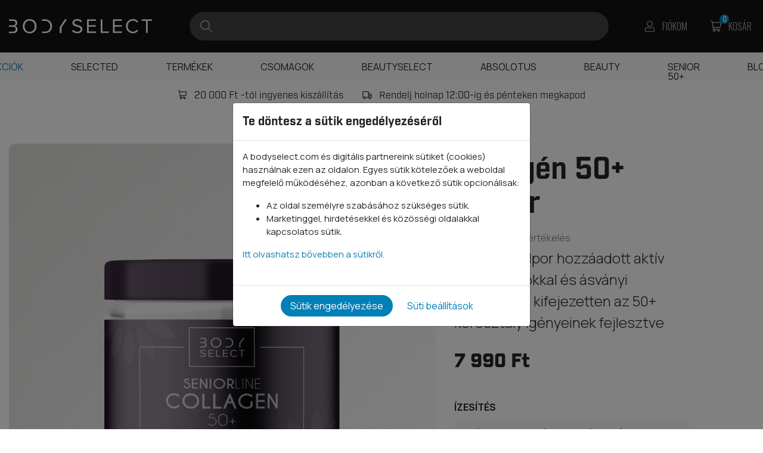

--- FILE ---
content_type: text/html; charset=UTF-8
request_url: https://bodyselect.com/hu/kollagen-italpor-50-kokuszkocka-tejjel-ajanlott-325-g
body_size: 27856
content:
<!doctype html>
<html lang="hu">
<head>
    <meta charset="utf-8">
    <meta name="viewport" content="width=device-width, initial-scale=1, shrink-to-fit=no">
    <meta name="csrf-token" content="4LB9nJtsj8g5aRsH2euCt2iXeWf8GKqIvqbXsZeC">

    <title>Kollagén 50+ italpor Kollagén italpor hozzáadott aktív hatóanyagokkal és ásványi anyagokkal, kifejezetten az 50+ korosztály igényeinek fejlesztve</title>

    <link rel="apple-touch-icon" sizes="180x180" href="/apple-icon-180x180.png">
    <link rel="icon" type="image/png" sizes="192x192"  href="/android-icon-192x192.png">
    <link rel="icon" type="image/png" sizes="32x32" href="/favicon-32x32.png">
    <link rel="icon" type="image/png" sizes="96x96" href="/favicon-96x96.png">
    <link rel="icon" type="image/png" sizes="16x16" href="/favicon-16x16.png">
    <meta name="msapplication-TileColor" content="#111111">
    <meta name="theme-color" content="#111111">

    <link rel="preload" href="/fonts/Industry-Book.woff" as="font" type="font/woff" crossorigin>
    <link rel="preload" href="/fonts/Industry-Light.woff" as="font" type="font/woff" crossorigin>
    <link rel="preload" href="/fonts/Industry-Medium.woff" as="font" type="font/woff" crossorigin>
    <link rel="preload" href="/fonts/Industry-Bold.woff" as="font" type="font/woff" crossorigin>
    <link rel="preload" href="/fonts/Industry-Black.woff" as="font" type="font/woff" crossorigin>

        <script type="application/ld+json">
        {"@type":"Product","@context":"https:\/\/schema.org","url":"https:\/\/bodyselect.com\/hu\/kollagen-italpor-50-kokuszkocka-tejjel-ajanlott-325-g","name":"Kollag\u00e9n italpor 50+ (K\u00f3kuszkocka (tejjel aj\u00e1nlott), 325 g)","image":"https:\/\/bodyselect.com\/storage\/products\/kollagen-italpor-50-kokuszkocka-tejjel-ajanlott-325-g_168302363701_1200_1200_85.jpg","description":"Kollag\u00e9n italpor hozz\u00e1adott akt\u00edv hat\u00f3anyagokkal \u00e9s \u00e1sv\u00e1nyi anyagokkal, kifejezetten az 50+ koroszt\u00e1ly ig\u00e9nyeinek fejlesztve","brand":"BodySelect","category":"Kollag\u00e9nek","sku":2890587,"offers":{"@type":"Offer","availability":"https:\/\/schema.org\/InStock","priceCurrency":"HUF","price":"7990"}}
    </script>
    <meta name="description" content="Kollagén italpor hozzáadott aktív hatóanyagokkal és ásványi anyagokkal, kifejezetten az 50+ korosztály igényeinek fejlesztve Tudta, hogy az évek előrehaladtával, szervezetünkben fokozatosan lelassul a kollagén termelés? Ízületeink ezért lesznek rugalmatlan">

    <script async src="https://www.googletagmanager.com/gtag/js?id=G-RS7DD68PQJ"></script>
    <script>
        window.dataLayer = window.dataLayer || [];
        function gtag(){dataLayer.push(arguments);}

        gtag('consent', 'default', {
            'ad_user_data': 'denied',
            'ad_personalization': 'denied',
            'ad_storage': 'denied',
            'analytics_storage': 'denied',
            'wait_for_update': 500,
        });

        gtag('js', new Date());
        gtag('config', 'G-RS7DD68PQJ');
            </script>

    <style type="text/css">:root{--blue:#007bff;--indigo:#6610f2;--purple:#6f42c1;--pink:#e83e8c;--red:#dc3545;--orange:#fd7e14;--yellow:#ffc107;--green:#28a745;--teal:#20c997;--cyan:#17a2b8;--white:#fff;--gray:#6c757d;--gray-dark:#343a40;--primary:#0080b7;--secondary:#111;--success:#28a745;--info:#17a2b8;--warning:#ffc107;--danger:#dc3545;--light:#f8f9fa;--dark:#343a40;--breakpoint-xs:0;--breakpoint-sm:576px;--breakpoint-md:768px;--breakpoint-lg:992px;--breakpoint-xl:1200px;--font-family-sans-serif:"Manrope",sans-serif;--font-family-monospace:SFMono-Regular,Menlo,Monaco,Consolas,"Liberation Mono","Courier New",monospace}*,:after,:before{box-sizing:border-box}html{font-family:sans-serif;line-height:1.15;-webkit-text-size-adjust:100%;-webkit-tap-highlight-color:rgba(0,0,0,0)}article,aside,figcaption,figure,footer,header,hgroup,main,nav,section{display:block}body{margin:0;font-family:Manrope,sans-serif;font-size:1rem;font-weight:400;line-height:1.5;color:#212529;text-align:left;background-color:#fff}[tabindex="-1"]:focus:not(:focus-visible){outline:0!important}hr{box-sizing:content-box;height:0;overflow:visible}h1,h2,h3,h4,h5,h6{margin-top:0;margin-bottom:.5rem}p{margin-top:0;margin-bottom:1rem}abbr[data-original-title],abbr[title]{text-decoration:underline;-webkit-text-decoration:underline dotted;text-decoration:underline dotted;cursor:help;border-bottom:0;-webkit-text-decoration-skip-ink:none;text-decoration-skip-ink:none}address{font-style:normal;line-height:inherit}address,dl,ol,ul{margin-bottom:1rem}dl,ol,ul{margin-top:0}ol ol,ol ul,ul ol,ul ul{margin-bottom:0}dt{font-weight:700}dd{margin-bottom:.5rem;margin-left:0}blockquote{margin:0 0 1rem}b,strong{font-weight:900}small{font-size:80%}sub,sup{position:relative;font-size:75%;line-height:0;vertical-align:baseline}sub{bottom:-.25em}sup{top:-.5em}a{color:#0080b7;text-decoration:none;background-color:transparent}a:hover{color:#004a6b;text-decoration:underline}a:not([href]),a:not([href]):hover{color:inherit;text-decoration:none}code,kbd,pre,samp{font-family:SFMono-Regular,Menlo,Monaco,Consolas,Liberation Mono,Courier New,monospace;font-size:1em}pre{margin-top:0;margin-bottom:1rem;overflow:auto;-ms-overflow-style:scrollbar}figure{margin:0 0 1rem}img{border-style:none}img,svg{vertical-align:middle}svg{overflow:hidden}table{border-collapse:collapse}caption{padding-top:.75rem;padding-bottom:.75rem;color:#6c757d;text-align:left;caption-side:bottom}th{text-align:inherit}label{display:inline-block;margin-bottom:.5rem}button{border-radius:0}button:focus{outline:1px dotted;outline:5px auto -webkit-focus-ring-color}button,input,optgroup,select,textarea{margin:0;font-family:inherit;font-size:inherit;line-height:inherit}button,input{overflow:visible}button,select{text-transform:none}[role=button]{cursor:pointer}select{word-wrap:normal}[type=button],[type=reset],[type=submit],button{-webkit-appearance:button}[type=button]:not(:disabled),[type=reset]:not(:disabled),[type=submit]:not(:disabled),button:not(:disabled){cursor:pointer}[type=button]::-moz-focus-inner,[type=reset]::-moz-focus-inner,[type=submit]::-moz-focus-inner,button::-moz-focus-inner{padding:0;border-style:none}input[type=checkbox],input[type=radio]{box-sizing:border-box;padding:0}textarea{overflow:auto;resize:vertical}fieldset{min-width:0;padding:0;margin:0;border:0}legend{display:block;width:100%;max-width:100%;padding:0;margin-bottom:.5rem;font-size:1.5rem;line-height:inherit;color:inherit;white-space:normal}progress{vertical-align:baseline}[type=number]::-webkit-inner-spin-button,[type=number]::-webkit-outer-spin-button{height:auto}[type=search]{outline-offset:-2px;-webkit-appearance:none}[type=search]::-webkit-search-decoration{-webkit-appearance:none}::-webkit-file-upload-button{font:inherit;-webkit-appearance:button}output{display:inline-block}summary{display:list-item;cursor:pointer}template{display:none}[hidden]{display:none!important}.h1,.h2,.h3,.h4,.h5,.h6,h1,h2,h3,h4,h5,h6{margin-bottom:.5rem;font-family:Industry,sans-serif;font-weight:700;line-height:1.2}.h1,h1{font-size:3rem}.h2,h2{font-size:2.5rem}.h3,h3{font-size:2rem}.h4,h4{font-size:1.5rem}.h5,h5{font-size:1.25rem}.h6,h6{font-size:1rem}.lead{font-size:1.25rem;font-weight:300}.display-1{font-size:6rem}.display-1,.display-2{font-weight:900;line-height:1.2}.display-2{font-size:5.5rem}.display-3{font-size:4.5rem}.display-3,.display-4{font-weight:900;line-height:1.2}.display-4{font-size:3.5rem}hr{margin-top:1rem;margin-bottom:1rem;border:0;border-top:1px solid rgba(0,0,0,.1)}.small,small{font-size:80%;font-weight:400}.mark,mark{padding:.2em;background-color:#fcf8e3}.list-inline,.list-unstyled{padding-left:0;list-style:none}.list-inline-item{display:inline-block}.list-inline-item:not(:last-child){margin-right:.5rem}.initialism{font-size:90%;text-transform:uppercase}.blockquote{margin-bottom:1rem;font-size:1.25rem}.blockquote-footer{display:block;font-size:80%;color:#6c757d}.blockquote-footer:before{content:"\2014\A0"}.container{width:100%;padding-right:15px;padding-left:15px;margin-right:auto;margin-left:auto}@media (min-width:576px){.container{max-width:540px}}@media (min-width:768px){.container{max-width:720px}}@media (min-width:992px){.container{max-width:960px}}@media (min-width:1200px){.container{max-width:1292px}}.container-fluid,.container-lg,.container-md,.container-sm,.container-xl{width:100%;padding-right:15px;padding-left:15px;margin-right:auto;margin-left:auto}@media (min-width:576px){.container,.container-sm{max-width:540px}}@media (min-width:768px){.container,.container-md,.container-sm{max-width:720px}}@media (min-width:992px){.container,.container-lg,.container-md,.container-sm{max-width:960px}}@media (min-width:1200px){.container,.container-lg,.container-md,.container-sm,.container-xl{max-width:1292px}}.row{display:flex;flex-wrap:wrap;margin-right:-15px;margin-left:-15px}.no-gutters{margin-right:0;margin-left:0}.no-gutters>.col,.no-gutters>[class*=col-]{padding-right:0;padding-left:0}.col,.col-1,.col-2,.col-3,.col-4,.col-5,.col-6,.col-7,.col-8,.col-9,.col-10,.col-11,.col-12,.col-auto,.col-lg,.col-lg-1,.col-lg-2,.col-lg-3,.col-lg-4,.col-lg-5,.col-lg-6,.col-lg-7,.col-lg-8,.col-lg-9,.col-lg-10,.col-lg-11,.col-lg-12,.col-lg-auto,.col-md,.col-md-1,.col-md-2,.col-md-3,.col-md-4,.col-md-5,.col-md-6,.col-md-7,.col-md-8,.col-md-9,.col-md-10,.col-md-11,.col-md-12,.col-md-auto,.col-sm,.col-sm-1,.col-sm-2,.col-sm-3,.col-sm-4,.col-sm-5,.col-sm-6,.col-sm-7,.col-sm-8,.col-sm-9,.col-sm-10,.col-sm-11,.col-sm-12,.col-sm-auto,.col-xl,.col-xl-1,.col-xl-2,.col-xl-3,.col-xl-4,.col-xl-5,.col-xl-6,.col-xl-7,.col-xl-8,.col-xl-9,.col-xl-10,.col-xl-11,.col-xl-12,.col-xl-auto{position:relative;width:100%;padding-right:15px;padding-left:15px}.col{flex-basis:0;flex-grow:1;min-width:0;max-width:100%}.row-cols-1>*{flex:0 0 100%;max-width:100%}.row-cols-2>*{flex:0 0 50%;max-width:50%}.row-cols-3>*{flex:0 0 33.3333333333%;max-width:33.3333333333%}.row-cols-4>*{flex:0 0 25%;max-width:25%}.row-cols-5>*{flex:0 0 20%;max-width:20%}.row-cols-6>*{flex:0 0 16.6666666667%;max-width:16.6666666667%}.col-auto{flex:0 0 auto;width:auto;max-width:100%}.col-1{flex:0 0 8.3333333333%;max-width:8.3333333333%}.col-2{flex:0 0 16.6666666667%;max-width:16.6666666667%}.col-3{flex:0 0 25%;max-width:25%}.col-4{flex:0 0 33.3333333333%;max-width:33.3333333333%}.col-5{flex:0 0 41.6666666667%;max-width:41.6666666667%}.col-6{flex:0 0 50%;max-width:50%}.col-7{flex:0 0 58.3333333333%;max-width:58.3333333333%}.col-8{flex:0 0 66.6666666667%;max-width:66.6666666667%}.col-9{flex:0 0 75%;max-width:75%}.col-10{flex:0 0 83.3333333333%;max-width:83.3333333333%}.col-11{flex:0 0 91.6666666667%;max-width:91.6666666667%}.col-12{flex:0 0 100%;max-width:100%}.order-first{order:-1}.order-last{order:13}.order-0{order:0}.order-1{order:1}.order-2{order:2}.order-3{order:3}.order-4{order:4}.order-5{order:5}.order-6{order:6}.order-7{order:7}.order-8{order:8}.order-9{order:9}.order-10{order:10}.order-11{order:11}.order-12{order:12}.offset-1{margin-left:8.3333333333%}.offset-2{margin-left:16.6666666667%}.offset-3{margin-left:25%}.offset-4{margin-left:33.3333333333%}.offset-5{margin-left:41.6666666667%}.offset-6{margin-left:50%}.offset-7{margin-left:58.3333333333%}.offset-8{margin-left:66.6666666667%}.offset-9{margin-left:75%}.offset-10{margin-left:83.3333333333%}.offset-11{margin-left:91.6666666667%}@media (min-width:576px){.col-sm{flex-basis:0;flex-grow:1;min-width:0;max-width:100%}.row-cols-sm-1>*{flex:0 0 100%;max-width:100%}.row-cols-sm-2>*{flex:0 0 50%;max-width:50%}.row-cols-sm-3>*{flex:0 0 33.3333333333%;max-width:33.3333333333%}.row-cols-sm-4>*{flex:0 0 25%;max-width:25%}.row-cols-sm-5>*{flex:0 0 20%;max-width:20%}.row-cols-sm-6>*{flex:0 0 16.6666666667%;max-width:16.6666666667%}.col-sm-auto{flex:0 0 auto;width:auto;max-width:100%}.col-sm-1{flex:0 0 8.3333333333%;max-width:8.3333333333%}.col-sm-2{flex:0 0 16.6666666667%;max-width:16.6666666667%}.col-sm-3{flex:0 0 25%;max-width:25%}.col-sm-4{flex:0 0 33.3333333333%;max-width:33.3333333333%}.col-sm-5{flex:0 0 41.6666666667%;max-width:41.6666666667%}.col-sm-6{flex:0 0 50%;max-width:50%}.col-sm-7{flex:0 0 58.3333333333%;max-width:58.3333333333%}.col-sm-8{flex:0 0 66.6666666667%;max-width:66.6666666667%}.col-sm-9{flex:0 0 75%;max-width:75%}.col-sm-10{flex:0 0 83.3333333333%;max-width:83.3333333333%}.col-sm-11{flex:0 0 91.6666666667%;max-width:91.6666666667%}.col-sm-12{flex:0 0 100%;max-width:100%}.order-sm-first{order:-1}.order-sm-last{order:13}.order-sm-0{order:0}.order-sm-1{order:1}.order-sm-2{order:2}.order-sm-3{order:3}.order-sm-4{order:4}.order-sm-5{order:5}.order-sm-6{order:6}.order-sm-7{order:7}.order-sm-8{order:8}.order-sm-9{order:9}.order-sm-10{order:10}.order-sm-11{order:11}.order-sm-12{order:12}.offset-sm-0{margin-left:0}.offset-sm-1{margin-left:8.3333333333%}.offset-sm-2{margin-left:16.6666666667%}.offset-sm-3{margin-left:25%}.offset-sm-4{margin-left:33.3333333333%}.offset-sm-5{margin-left:41.6666666667%}.offset-sm-6{margin-left:50%}.offset-sm-7{margin-left:58.3333333333%}.offset-sm-8{margin-left:66.6666666667%}.offset-sm-9{margin-left:75%}.offset-sm-10{margin-left:83.3333333333%}.offset-sm-11{margin-left:91.6666666667%}}@media (min-width:768px){.col-md{flex-basis:0;flex-grow:1;min-width:0;max-width:100%}.row-cols-md-1>*{flex:0 0 100%;max-width:100%}.row-cols-md-2>*{flex:0 0 50%;max-width:50%}.row-cols-md-3>*{flex:0 0 33.3333333333%;max-width:33.3333333333%}.row-cols-md-4>*{flex:0 0 25%;max-width:25%}.row-cols-md-5>*{flex:0 0 20%;max-width:20%}.row-cols-md-6>*{flex:0 0 16.6666666667%;max-width:16.6666666667%}.col-md-auto{flex:0 0 auto;width:auto;max-width:100%}.col-md-1{flex:0 0 8.3333333333%;max-width:8.3333333333%}.col-md-2{flex:0 0 16.6666666667%;max-width:16.6666666667%}.col-md-3{flex:0 0 25%;max-width:25%}.col-md-4{flex:0 0 33.3333333333%;max-width:33.3333333333%}.col-md-5{flex:0 0 41.6666666667%;max-width:41.6666666667%}.col-md-6{flex:0 0 50%;max-width:50%}.col-md-7{flex:0 0 58.3333333333%;max-width:58.3333333333%}.col-md-8{flex:0 0 66.6666666667%;max-width:66.6666666667%}.col-md-9{flex:0 0 75%;max-width:75%}.col-md-10{flex:0 0 83.3333333333%;max-width:83.3333333333%}.col-md-11{flex:0 0 91.6666666667%;max-width:91.6666666667%}.col-md-12{flex:0 0 100%;max-width:100%}.order-md-first{order:-1}.order-md-last{order:13}.order-md-0{order:0}.order-md-1{order:1}.order-md-2{order:2}.order-md-3{order:3}.order-md-4{order:4}.order-md-5{order:5}.order-md-6{order:6}.order-md-7{order:7}.order-md-8{order:8}.order-md-9{order:9}.order-md-10{order:10}.order-md-11{order:11}.order-md-12{order:12}.offset-md-0{margin-left:0}.offset-md-1{margin-left:8.3333333333%}.offset-md-2{margin-left:16.6666666667%}.offset-md-3{margin-left:25%}.offset-md-4{margin-left:33.3333333333%}.offset-md-5{margin-left:41.6666666667%}.offset-md-6{margin-left:50%}.offset-md-7{margin-left:58.3333333333%}.offset-md-8{margin-left:66.6666666667%}.offset-md-9{margin-left:75%}.offset-md-10{margin-left:83.3333333333%}.offset-md-11{margin-left:91.6666666667%}}@media (min-width:992px){.col-lg{flex-basis:0;flex-grow:1;min-width:0;max-width:100%}.row-cols-lg-1>*{flex:0 0 100%;max-width:100%}.row-cols-lg-2>*{flex:0 0 50%;max-width:50%}.row-cols-lg-3>*{flex:0 0 33.3333333333%;max-width:33.3333333333%}.row-cols-lg-4>*{flex:0 0 25%;max-width:25%}.row-cols-lg-5>*{flex:0 0 20%;max-width:20%}.row-cols-lg-6>*{flex:0 0 16.6666666667%;max-width:16.6666666667%}.col-lg-auto{flex:0 0 auto;width:auto;max-width:100%}.col-lg-1{flex:0 0 8.3333333333%;max-width:8.3333333333%}.col-lg-2{flex:0 0 16.6666666667%;max-width:16.6666666667%}.col-lg-3{flex:0 0 25%;max-width:25%}.col-lg-4{flex:0 0 33.3333333333%;max-width:33.3333333333%}.col-lg-5{flex:0 0 41.6666666667%;max-width:41.6666666667%}.col-lg-6{flex:0 0 50%;max-width:50%}.col-lg-7{flex:0 0 58.3333333333%;max-width:58.3333333333%}.col-lg-8{flex:0 0 66.6666666667%;max-width:66.6666666667%}.col-lg-9{flex:0 0 75%;max-width:75%}.col-lg-10{flex:0 0 83.3333333333%;max-width:83.3333333333%}.col-lg-11{flex:0 0 91.6666666667%;max-width:91.6666666667%}.col-lg-12{flex:0 0 100%;max-width:100%}.order-lg-first{order:-1}.order-lg-last{order:13}.order-lg-0{order:0}.order-lg-1{order:1}.order-lg-2{order:2}.order-lg-3{order:3}.order-lg-4{order:4}.order-lg-5{order:5}.order-lg-6{order:6}.order-lg-7{order:7}.order-lg-8{order:8}.order-lg-9{order:9}.order-lg-10{order:10}.order-lg-11{order:11}.order-lg-12{order:12}.offset-lg-0{margin-left:0}.offset-lg-1{margin-left:8.3333333333%}.offset-lg-2{margin-left:16.6666666667%}.offset-lg-3{margin-left:25%}.offset-lg-4{margin-left:33.3333333333%}.offset-lg-5{margin-left:41.6666666667%}.offset-lg-6{margin-left:50%}.offset-lg-7{margin-left:58.3333333333%}.offset-lg-8{margin-left:66.6666666667%}.offset-lg-9{margin-left:75%}.offset-lg-10{margin-left:83.3333333333%}.offset-lg-11{margin-left:91.6666666667%}}@media (min-width:1200px){.col-xl{flex-basis:0;flex-grow:1;min-width:0;max-width:100%}.row-cols-xl-1>*{flex:0 0 100%;max-width:100%}.row-cols-xl-2>*{flex:0 0 50%;max-width:50%}.row-cols-xl-3>*{flex:0 0 33.3333333333%;max-width:33.3333333333%}.row-cols-xl-4>*{flex:0 0 25%;max-width:25%}.row-cols-xl-5>*{flex:0 0 20%;max-width:20%}.row-cols-xl-6>*{flex:0 0 16.6666666667%;max-width:16.6666666667%}.col-xl-auto{flex:0 0 auto;width:auto;max-width:100%}.col-xl-1{flex:0 0 8.3333333333%;max-width:8.3333333333%}.col-xl-2{flex:0 0 16.6666666667%;max-width:16.6666666667%}.col-xl-3{flex:0 0 25%;max-width:25%}.col-xl-4{flex:0 0 33.3333333333%;max-width:33.3333333333%}.col-xl-5{flex:0 0 41.6666666667%;max-width:41.6666666667%}.col-xl-6{flex:0 0 50%;max-width:50%}.col-xl-7{flex:0 0 58.3333333333%;max-width:58.3333333333%}.col-xl-8{flex:0 0 66.6666666667%;max-width:66.6666666667%}.col-xl-9{flex:0 0 75%;max-width:75%}.col-xl-10{flex:0 0 83.3333333333%;max-width:83.3333333333%}.col-xl-11{flex:0 0 91.6666666667%;max-width:91.6666666667%}.col-xl-12{flex:0 0 100%;max-width:100%}.order-xl-first{order:-1}.order-xl-last{order:13}.order-xl-0{order:0}.order-xl-1{order:1}.order-xl-2{order:2}.order-xl-3{order:3}.order-xl-4{order:4}.order-xl-5{order:5}.order-xl-6{order:6}.order-xl-7{order:7}.order-xl-8{order:8}.order-xl-9{order:9}.order-xl-10{order:10}.order-xl-11{order:11}.order-xl-12{order:12}.offset-xl-0{margin-left:0}.offset-xl-1{margin-left:8.3333333333%}.offset-xl-2{margin-left:16.6666666667%}.offset-xl-3{margin-left:25%}.offset-xl-4{margin-left:33.3333333333%}.offset-xl-5{margin-left:41.6666666667%}.offset-xl-6{margin-left:50%}.offset-xl-7{margin-left:58.3333333333%}.offset-xl-8{margin-left:66.6666666667%}.offset-xl-9{margin-left:75%}.offset-xl-10{margin-left:83.3333333333%}.offset-xl-11{margin-left:91.6666666667%}}.align-baseline{vertical-align:baseline!important}.align-top{vertical-align:top!important}.align-middle{vertical-align:middle!important}.align-bottom{vertical-align:bottom!important}.align-text-bottom{vertical-align:text-bottom!important}.align-text-top{vertical-align:text-top!important}.bg-primary{background-color:#0080b7!important}a.bg-primary:focus,a.bg-primary:hover,button.bg-primary:focus,button.bg-primary:hover{background-color:#005c84!important}.bg-secondary{background-color:#111!important}a.bg-secondary:focus,a.bg-secondary:hover,button.bg-secondary:focus,button.bg-secondary:hover{background-color:#000!important}.bg-success{background-color:#28a745!important}a.bg-success:focus,a.bg-success:hover,button.bg-success:focus,button.bg-success:hover{background-color:#1e7e34!important}.bg-info{background-color:#17a2b8!important}a.bg-info:focus,a.bg-info:hover,button.bg-info:focus,button.bg-info:hover{background-color:#117a8b!important}.bg-warning{background-color:#ffc107!important}a.bg-warning:focus,a.bg-warning:hover,button.bg-warning:focus,button.bg-warning:hover{background-color:#d39e00!important}.bg-danger{background-color:#dc3545!important}a.bg-danger:focus,a.bg-danger:hover,button.bg-danger:focus,button.bg-danger:hover{background-color:#bd2130!important}.bg-light{background-color:#f8f9fa!important}a.bg-light:focus,a.bg-light:hover,button.bg-light:focus,button.bg-light:hover{background-color:#dae0e5!important}.bg-dark{background-color:#343a40!important}a.bg-dark:focus,a.bg-dark:hover,button.bg-dark:focus,button.bg-dark:hover{background-color:#1d2124!important}.bg-white{background-color:#fff!important}.bg-transparent{background-color:transparent!important}.border{border:1px solid #dee2e6!important}.border-top{border-top:1px solid #dee2e6!important}.border-right{border-right:1px solid #dee2e6!important}.border-bottom{border-bottom:1px solid #dee2e6!important}.border-left{border-left:1px solid #dee2e6!important}.border-0{border:0!important}.border-top-0{border-top:0!important}.border-right-0{border-right:0!important}.border-bottom-0{border-bottom:0!important}.border-left-0{border-left:0!important}.border-primary{border-color:#0080b7!important}.border-secondary{border-color:#111!important}.border-success{border-color:#28a745!important}.border-info{border-color:#17a2b8!important}.border-warning{border-color:#ffc107!important}.border-danger{border-color:#dc3545!important}.border-light{border-color:#f8f9fa!important}.border-dark{border-color:#343a40!important}.border-white{border-color:#fff!important}.rounded-sm{border-radius:.2rem!important}.rounded{border-radius:.25rem!important}.rounded-top{border-top-left-radius:.25rem!important}.rounded-right,.rounded-top{border-top-right-radius:.25rem!important}.rounded-bottom,.rounded-right{border-bottom-right-radius:.25rem!important}.rounded-bottom,.rounded-left{border-bottom-left-radius:.25rem!important}.rounded-left{border-top-left-radius:.25rem!important}.rounded-lg{border-radius:.3rem!important}.rounded-circle{border-radius:50%!important}.rounded-pill{border-radius:50rem!important}.rounded-0{border-radius:0!important}.clearfix:after{display:block;clear:both;content:""}.d-none{display:none!important}.d-inline{display:inline!important}.d-inline-block{display:inline-block!important}.d-block{display:block!important}.d-table{display:table!important}.d-table-row{display:table-row!important}.d-table-cell{display:table-cell!important}.d-flex{display:flex!important}.d-inline-flex{display:inline-flex!important}@media (min-width:576px){.d-sm-none{display:none!important}.d-sm-inline{display:inline!important}.d-sm-inline-block{display:inline-block!important}.d-sm-block{display:block!important}.d-sm-table{display:table!important}.d-sm-table-row{display:table-row!important}.d-sm-table-cell{display:table-cell!important}.d-sm-flex{display:flex!important}.d-sm-inline-flex{display:inline-flex!important}}@media (min-width:768px){.d-md-none{display:none!important}.d-md-inline{display:inline!important}.d-md-inline-block{display:inline-block!important}.d-md-block{display:block!important}.d-md-table{display:table!important}.d-md-table-row{display:table-row!important}.d-md-table-cell{display:table-cell!important}.d-md-flex{display:flex!important}.d-md-inline-flex{display:inline-flex!important}}@media (min-width:992px){.d-lg-none{display:none!important}.d-lg-inline{display:inline!important}.d-lg-inline-block{display:inline-block!important}.d-lg-block{display:block!important}.d-lg-table{display:table!important}.d-lg-table-row{display:table-row!important}.d-lg-table-cell{display:table-cell!important}.d-lg-flex{display:flex!important}.d-lg-inline-flex{display:inline-flex!important}}@media (min-width:1200px){.d-xl-none{display:none!important}.d-xl-inline{display:inline!important}.d-xl-inline-block{display:inline-block!important}.d-xl-block{display:block!important}.d-xl-table{display:table!important}.d-xl-table-row{display:table-row!important}.d-xl-table-cell{display:table-cell!important}.d-xl-flex{display:flex!important}.d-xl-inline-flex{display:inline-flex!important}}@media print{.d-print-none{display:none!important}.d-print-inline{display:inline!important}.d-print-inline-block{display:inline-block!important}.d-print-block{display:block!important}.d-print-table{display:table!important}.d-print-table-row{display:table-row!important}.d-print-table-cell{display:table-cell!important}.d-print-flex{display:flex!important}.d-print-inline-flex{display:inline-flex!important}}.embed-responsive{position:relative;display:block;width:100%;padding:0;overflow:hidden}.embed-responsive:before{display:block;content:""}.embed-responsive .embed-responsive-item,.embed-responsive embed,.embed-responsive iframe,.embed-responsive object,.embed-responsive video{position:absolute;top:0;bottom:0;left:0;width:100%;height:100%;border:0}.embed-responsive-21by9:before{padding-top:42.8571428571%}.embed-responsive-16by9:before{padding-top:56.25%}.embed-responsive-4by3:before{padding-top:75%}.embed-responsive-1by1:before{padding-top:100%}.flex-row{flex-direction:row!important}.flex-column{flex-direction:column!important}.flex-row-reverse{flex-direction:row-reverse!important}.flex-column-reverse{flex-direction:column-reverse!important}.flex-wrap{flex-wrap:wrap!important}.flex-nowrap{flex-wrap:nowrap!important}.flex-wrap-reverse{flex-wrap:wrap-reverse!important}.flex-fill{flex:1 1 auto!important}.flex-grow-0{flex-grow:0!important}.flex-grow-1{flex-grow:1!important}.flex-shrink-0{flex-shrink:0!important}.flex-shrink-1{flex-shrink:1!important}.justify-content-start{justify-content:flex-start!important}.justify-content-end{justify-content:flex-end!important}.justify-content-center{justify-content:center!important}.justify-content-between{justify-content:space-between!important}.justify-content-around{justify-content:space-around!important}.align-items-start{align-items:flex-start!important}.align-items-end{align-items:flex-end!important}.align-items-center{align-items:center!important}.align-items-baseline{align-items:baseline!important}.align-items-stretch{align-items:stretch!important}.align-content-start{align-content:flex-start!important}.align-content-end{align-content:flex-end!important}.align-content-center{align-content:center!important}.align-content-between{align-content:space-between!important}.align-content-around{align-content:space-around!important}.align-content-stretch{align-content:stretch!important}.align-self-auto{align-self:auto!important}.align-self-start{align-self:flex-start!important}.align-self-end{align-self:flex-end!important}.align-self-center{align-self:center!important}.align-self-baseline{align-self:baseline!important}.align-self-stretch{align-self:stretch!important}@media (min-width:576px){.flex-sm-row{flex-direction:row!important}.flex-sm-column{flex-direction:column!important}.flex-sm-row-reverse{flex-direction:row-reverse!important}.flex-sm-column-reverse{flex-direction:column-reverse!important}.flex-sm-wrap{flex-wrap:wrap!important}.flex-sm-nowrap{flex-wrap:nowrap!important}.flex-sm-wrap-reverse{flex-wrap:wrap-reverse!important}.flex-sm-fill{flex:1 1 auto!important}.flex-sm-grow-0{flex-grow:0!important}.flex-sm-grow-1{flex-grow:1!important}.flex-sm-shrink-0{flex-shrink:0!important}.flex-sm-shrink-1{flex-shrink:1!important}.justify-content-sm-start{justify-content:flex-start!important}.justify-content-sm-end{justify-content:flex-end!important}.justify-content-sm-center{justify-content:center!important}.justify-content-sm-between{justify-content:space-between!important}.justify-content-sm-around{justify-content:space-around!important}.align-items-sm-start{align-items:flex-start!important}.align-items-sm-end{align-items:flex-end!important}.align-items-sm-center{align-items:center!important}.align-items-sm-baseline{align-items:baseline!important}.align-items-sm-stretch{align-items:stretch!important}.align-content-sm-start{align-content:flex-start!important}.align-content-sm-end{align-content:flex-end!important}.align-content-sm-center{align-content:center!important}.align-content-sm-between{align-content:space-between!important}.align-content-sm-around{align-content:space-around!important}.align-content-sm-stretch{align-content:stretch!important}.align-self-sm-auto{align-self:auto!important}.align-self-sm-start{align-self:flex-start!important}.align-self-sm-end{align-self:flex-end!important}.align-self-sm-center{align-self:center!important}.align-self-sm-baseline{align-self:baseline!important}.align-self-sm-stretch{align-self:stretch!important}}@media (min-width:768px){.flex-md-row{flex-direction:row!important}.flex-md-column{flex-direction:column!important}.flex-md-row-reverse{flex-direction:row-reverse!important}.flex-md-column-reverse{flex-direction:column-reverse!important}.flex-md-wrap{flex-wrap:wrap!important}.flex-md-nowrap{flex-wrap:nowrap!important}.flex-md-wrap-reverse{flex-wrap:wrap-reverse!important}.flex-md-fill{flex:1 1 auto!important}.flex-md-grow-0{flex-grow:0!important}.flex-md-grow-1{flex-grow:1!important}.flex-md-shrink-0{flex-shrink:0!important}.flex-md-shrink-1{flex-shrink:1!important}.justify-content-md-start{justify-content:flex-start!important}.justify-content-md-end{justify-content:flex-end!important}.justify-content-md-center{justify-content:center!important}.justify-content-md-between{justify-content:space-between!important}.justify-content-md-around{justify-content:space-around!important}.align-items-md-start{align-items:flex-start!important}.align-items-md-end{align-items:flex-end!important}.align-items-md-center{align-items:center!important}.align-items-md-baseline{align-items:baseline!important}.align-items-md-stretch{align-items:stretch!important}.align-content-md-start{align-content:flex-start!important}.align-content-md-end{align-content:flex-end!important}.align-content-md-center{align-content:center!important}.align-content-md-between{align-content:space-between!important}.align-content-md-around{align-content:space-around!important}.align-content-md-stretch{align-content:stretch!important}.align-self-md-auto{align-self:auto!important}.align-self-md-start{align-self:flex-start!important}.align-self-md-end{align-self:flex-end!important}.align-self-md-center{align-self:center!important}.align-self-md-baseline{align-self:baseline!important}.align-self-md-stretch{align-self:stretch!important}}@media (min-width:992px){.flex-lg-row{flex-direction:row!important}.flex-lg-column{flex-direction:column!important}.flex-lg-row-reverse{flex-direction:row-reverse!important}.flex-lg-column-reverse{flex-direction:column-reverse!important}.flex-lg-wrap{flex-wrap:wrap!important}.flex-lg-nowrap{flex-wrap:nowrap!important}.flex-lg-wrap-reverse{flex-wrap:wrap-reverse!important}.flex-lg-fill{flex:1 1 auto!important}.flex-lg-grow-0{flex-grow:0!important}.flex-lg-grow-1{flex-grow:1!important}.flex-lg-shrink-0{flex-shrink:0!important}.flex-lg-shrink-1{flex-shrink:1!important}.justify-content-lg-start{justify-content:flex-start!important}.justify-content-lg-end{justify-content:flex-end!important}.justify-content-lg-center{justify-content:center!important}.justify-content-lg-between{justify-content:space-between!important}.justify-content-lg-around{justify-content:space-around!important}.align-items-lg-start{align-items:flex-start!important}.align-items-lg-end{align-items:flex-end!important}.align-items-lg-center{align-items:center!important}.align-items-lg-baseline{align-items:baseline!important}.align-items-lg-stretch{align-items:stretch!important}.align-content-lg-start{align-content:flex-start!important}.align-content-lg-end{align-content:flex-end!important}.align-content-lg-center{align-content:center!important}.align-content-lg-between{align-content:space-between!important}.align-content-lg-around{align-content:space-around!important}.align-content-lg-stretch{align-content:stretch!important}.align-self-lg-auto{align-self:auto!important}.align-self-lg-start{align-self:flex-start!important}.align-self-lg-end{align-self:flex-end!important}.align-self-lg-center{align-self:center!important}.align-self-lg-baseline{align-self:baseline!important}.align-self-lg-stretch{align-self:stretch!important}}@media (min-width:1200px){.flex-xl-row{flex-direction:row!important}.flex-xl-column{flex-direction:column!important}.flex-xl-row-reverse{flex-direction:row-reverse!important}.flex-xl-column-reverse{flex-direction:column-reverse!important}.flex-xl-wrap{flex-wrap:wrap!important}.flex-xl-nowrap{flex-wrap:nowrap!important}.flex-xl-wrap-reverse{flex-wrap:wrap-reverse!important}.flex-xl-fill{flex:1 1 auto!important}.flex-xl-grow-0{flex-grow:0!important}.flex-xl-grow-1{flex-grow:1!important}.flex-xl-shrink-0{flex-shrink:0!important}.flex-xl-shrink-1{flex-shrink:1!important}.justify-content-xl-start{justify-content:flex-start!important}.justify-content-xl-end{justify-content:flex-end!important}.justify-content-xl-center{justify-content:center!important}.justify-content-xl-between{justify-content:space-between!important}.justify-content-xl-around{justify-content:space-around!important}.align-items-xl-start{align-items:flex-start!important}.align-items-xl-end{align-items:flex-end!important}.align-items-xl-center{align-items:center!important}.align-items-xl-baseline{align-items:baseline!important}.align-items-xl-stretch{align-items:stretch!important}.align-content-xl-start{align-content:flex-start!important}.align-content-xl-end{align-content:flex-end!important}.align-content-xl-center{align-content:center!important}.align-content-xl-between{align-content:space-between!important}.align-content-xl-around{align-content:space-around!important}.align-content-xl-stretch{align-content:stretch!important}.align-self-xl-auto{align-self:auto!important}.align-self-xl-start{align-self:flex-start!important}.align-self-xl-end{align-self:flex-end!important}.align-self-xl-center{align-self:center!important}.align-self-xl-baseline{align-self:baseline!important}.align-self-xl-stretch{align-self:stretch!important}}.float-left{float:left!important}.float-right{float:right!important}.float-none{float:none!important}@media (min-width:576px){.float-sm-left{float:left!important}.float-sm-right{float:right!important}.float-sm-none{float:none!important}}@media (min-width:768px){.float-md-left{float:left!important}.float-md-right{float:right!important}.float-md-none{float:none!important}}@media (min-width:992px){.float-lg-left{float:left!important}.float-lg-right{float:right!important}.float-lg-none{float:none!important}}@media (min-width:1200px){.float-xl-left{float:left!important}.float-xl-right{float:right!important}.float-xl-none{float:none!important}}.user-select-all{-webkit-user-select:all!important;-moz-user-select:all!important;-ms-user-select:all!important;user-select:all!important}.user-select-auto{-webkit-user-select:auto!important;-moz-user-select:auto!important;-ms-user-select:auto!important;user-select:auto!important}.user-select-none{-webkit-user-select:none!important;-moz-user-select:none!important;-ms-user-select:none!important;user-select:none!important}.overflow-auto{overflow:auto!important}.overflow-hidden{overflow:hidden!important}.position-static{position:static!important}.position-relative{position:relative!important}.position-absolute{position:absolute!important}.position-fixed{position:fixed!important}.position-sticky{position:-webkit-sticky!important;position:sticky!important}.fixed-top{top:0}.fixed-bottom,.fixed-top{position:fixed;right:0;left:0;z-index:1030}.fixed-bottom{bottom:0}@supports ((position:-webkit-sticky) or (position:sticky)){.sticky-top{position:-webkit-sticky;position:sticky;top:0;z-index:1020}}.sr-only{position:absolute;width:1px;height:1px;padding:0;margin:-1px;overflow:hidden;clip:rect(0,0,0,0);white-space:nowrap;border:0}.sr-only-focusable:active,.sr-only-focusable:focus{position:static;width:auto;height:auto;overflow:visible;clip:auto;white-space:normal}.shadow-sm{box-shadow:0 .125rem .25rem rgba(0,0,0,.075)!important}.shadow{box-shadow:0 .5rem 1rem rgba(0,0,0,.15)!important}.shadow-lg{box-shadow:0 1rem 3rem rgba(0,0,0,.175)!important}.shadow-none{box-shadow:none!important}.w-25{width:25%!important}.w-50{width:50%!important}.w-75{width:75%!important}.w-100{width:100%!important}.w-auto{width:auto!important}.h-25{height:25%!important}.h-50{height:50%!important}.h-75{height:75%!important}.h-100{height:100%!important}.h-auto{height:auto!important}.mw-100{max-width:100%!important}.mh-100{max-height:100%!important}.min-vw-100{min-width:100vw!important}.min-vh-100{min-height:100vh!important}.vw-100{width:100vw!important}.vh-100{height:100vh!important}.m-0{margin:0!important}.mt-0,.my-0{margin-top:0!important}.mr-0,.mx-0{margin-right:0!important}.mb-0,.my-0{margin-bottom:0!important}.ml-0,.mx-0{margin-left:0!important}.m-1{margin:.25rem!important}.mt-1,.my-1{margin-top:.25rem!important}.mr-1,.mx-1{margin-right:.25rem!important}.mb-1,.my-1{margin-bottom:.25rem!important}.ml-1,.mx-1{margin-left:.25rem!important}.m-2{margin:.5rem!important}.mt-2,.my-2{margin-top:.5rem!important}.mr-2,.mx-2{margin-right:.5rem!important}.mb-2,.my-2{margin-bottom:.5rem!important}.ml-2,.mx-2{margin-left:.5rem!important}.m-3{margin:1rem!important}.mt-3,.my-3{margin-top:1rem!important}.mr-3,.mx-3{margin-right:1rem!important}.mb-3,.my-3{margin-bottom:1rem!important}.ml-3,.mx-3{margin-left:1rem!important}.m-4{margin:1.5rem!important}.mt-4,.my-4{margin-top:1.5rem!important}.mr-4,.mx-4{margin-right:1.5rem!important}.mb-4,.my-4{margin-bottom:1.5rem!important}.ml-4,.mx-4{margin-left:1.5rem!important}.m-5{margin:3rem!important}.mt-5,.my-5{margin-top:3rem!important}.mr-5,.mx-5{margin-right:3rem!important}.mb-5,.my-5{margin-bottom:3rem!important}.ml-5,.mx-5{margin-left:3rem!important}.p-0{padding:0!important}.pt-0,.py-0{padding-top:0!important}.pr-0,.px-0{padding-right:0!important}.pb-0,.py-0{padding-bottom:0!important}.pl-0,.px-0{padding-left:0!important}.p-1{padding:.25rem!important}.pt-1,.py-1{padding-top:.25rem!important}.pr-1,.px-1{padding-right:.25rem!important}.pb-1,.py-1{padding-bottom:.25rem!important}.pl-1,.px-1{padding-left:.25rem!important}.p-2{padding:.5rem!important}.pt-2,.py-2{padding-top:.5rem!important}.pr-2,.px-2{padding-right:.5rem!important}.pb-2,.py-2{padding-bottom:.5rem!important}.pl-2,.px-2{padding-left:.5rem!important}.p-3{padding:1rem!important}.pt-3,.py-3{padding-top:1rem!important}.pr-3,.px-3{padding-right:1rem!important}.pb-3,.py-3{padding-bottom:1rem!important}.pl-3,.px-3{padding-left:1rem!important}.p-4{padding:1.5rem!important}.pt-4,.py-4{padding-top:1.5rem!important}.pr-4,.px-4{padding-right:1.5rem!important}.pb-4,.py-4{padding-bottom:1.5rem!important}.pl-4,.px-4{padding-left:1.5rem!important}.p-5{padding:3rem!important}.pt-5,.py-5{padding-top:3rem!important}.pr-5,.px-5{padding-right:3rem!important}.pb-5,.py-5{padding-bottom:3rem!important}.pl-5,.px-5{padding-left:3rem!important}.m-n1{margin:-.25rem!important}.mt-n1,.my-n1{margin-top:-.25rem!important}.mr-n1,.mx-n1{margin-right:-.25rem!important}.mb-n1,.my-n1{margin-bottom:-.25rem!important}.ml-n1,.mx-n1{margin-left:-.25rem!important}.m-n2{margin:-.5rem!important}.mt-n2,.my-n2{margin-top:-.5rem!important}.mr-n2,.mx-n2{margin-right:-.5rem!important}.mb-n2,.my-n2{margin-bottom:-.5rem!important}.ml-n2,.mx-n2{margin-left:-.5rem!important}.m-n3{margin:-1rem!important}.mt-n3,.my-n3{margin-top:-1rem!important}.mr-n3,.mx-n3{margin-right:-1rem!important}.mb-n3,.my-n3{margin-bottom:-1rem!important}.ml-n3,.mx-n3{margin-left:-1rem!important}.m-n4{margin:-1.5rem!important}.mt-n4,.my-n4{margin-top:-1.5rem!important}.mr-n4,.mx-n4{margin-right:-1.5rem!important}.mb-n4,.my-n4{margin-bottom:-1.5rem!important}.ml-n4,.mx-n4{margin-left:-1.5rem!important}.m-n5{margin:-3rem!important}.mt-n5,.my-n5{margin-top:-3rem!important}.mr-n5,.mx-n5{margin-right:-3rem!important}.mb-n5,.my-n5{margin-bottom:-3rem!important}.ml-n5,.mx-n5{margin-left:-3rem!important}.m-auto{margin:auto!important}.mt-auto,.my-auto{margin-top:auto!important}.mr-auto,.mx-auto{margin-right:auto!important}.mb-auto,.my-auto{margin-bottom:auto!important}.ml-auto,.mx-auto{margin-left:auto!important}@media (min-width:576px){.m-sm-0{margin:0!important}.mt-sm-0,.my-sm-0{margin-top:0!important}.mr-sm-0,.mx-sm-0{margin-right:0!important}.mb-sm-0,.my-sm-0{margin-bottom:0!important}.ml-sm-0,.mx-sm-0{margin-left:0!important}.m-sm-1{margin:.25rem!important}.mt-sm-1,.my-sm-1{margin-top:.25rem!important}.mr-sm-1,.mx-sm-1{margin-right:.25rem!important}.mb-sm-1,.my-sm-1{margin-bottom:.25rem!important}.ml-sm-1,.mx-sm-1{margin-left:.25rem!important}.m-sm-2{margin:.5rem!important}.mt-sm-2,.my-sm-2{margin-top:.5rem!important}.mr-sm-2,.mx-sm-2{margin-right:.5rem!important}.mb-sm-2,.my-sm-2{margin-bottom:.5rem!important}.ml-sm-2,.mx-sm-2{margin-left:.5rem!important}.m-sm-3{margin:1rem!important}.mt-sm-3,.my-sm-3{margin-top:1rem!important}.mr-sm-3,.mx-sm-3{margin-right:1rem!important}.mb-sm-3,.my-sm-3{margin-bottom:1rem!important}.ml-sm-3,.mx-sm-3{margin-left:1rem!important}.m-sm-4{margin:1.5rem!important}.mt-sm-4,.my-sm-4{margin-top:1.5rem!important}.mr-sm-4,.mx-sm-4{margin-right:1.5rem!important}.mb-sm-4,.my-sm-4{margin-bottom:1.5rem!important}.ml-sm-4,.mx-sm-4{margin-left:1.5rem!important}.m-sm-5{margin:3rem!important}.mt-sm-5,.my-sm-5{margin-top:3rem!important}.mr-sm-5,.mx-sm-5{margin-right:3rem!important}.mb-sm-5,.my-sm-5{margin-bottom:3rem!important}.ml-sm-5,.mx-sm-5{margin-left:3rem!important}.p-sm-0{padding:0!important}.pt-sm-0,.py-sm-0{padding-top:0!important}.pr-sm-0,.px-sm-0{padding-right:0!important}.pb-sm-0,.py-sm-0{padding-bottom:0!important}.pl-sm-0,.px-sm-0{padding-left:0!important}.p-sm-1{padding:.25rem!important}.pt-sm-1,.py-sm-1{padding-top:.25rem!important}.pr-sm-1,.px-sm-1{padding-right:.25rem!important}.pb-sm-1,.py-sm-1{padding-bottom:.25rem!important}.pl-sm-1,.px-sm-1{padding-left:.25rem!important}.p-sm-2{padding:.5rem!important}.pt-sm-2,.py-sm-2{padding-top:.5rem!important}.pr-sm-2,.px-sm-2{padding-right:.5rem!important}.pb-sm-2,.py-sm-2{padding-bottom:.5rem!important}.pl-sm-2,.px-sm-2{padding-left:.5rem!important}.p-sm-3{padding:1rem!important}.pt-sm-3,.py-sm-3{padding-top:1rem!important}.pr-sm-3,.px-sm-3{padding-right:1rem!important}.pb-sm-3,.py-sm-3{padding-bottom:1rem!important}.pl-sm-3,.px-sm-3{padding-left:1rem!important}.p-sm-4{padding:1.5rem!important}.pt-sm-4,.py-sm-4{padding-top:1.5rem!important}.pr-sm-4,.px-sm-4{padding-right:1.5rem!important}.pb-sm-4,.py-sm-4{padding-bottom:1.5rem!important}.pl-sm-4,.px-sm-4{padding-left:1.5rem!important}.p-sm-5{padding:3rem!important}.pt-sm-5,.py-sm-5{padding-top:3rem!important}.pr-sm-5,.px-sm-5{padding-right:3rem!important}.pb-sm-5,.py-sm-5{padding-bottom:3rem!important}.pl-sm-5,.px-sm-5{padding-left:3rem!important}.m-sm-n1{margin:-.25rem!important}.mt-sm-n1,.my-sm-n1{margin-top:-.25rem!important}.mr-sm-n1,.mx-sm-n1{margin-right:-.25rem!important}.mb-sm-n1,.my-sm-n1{margin-bottom:-.25rem!important}.ml-sm-n1,.mx-sm-n1{margin-left:-.25rem!important}.m-sm-n2{margin:-.5rem!important}.mt-sm-n2,.my-sm-n2{margin-top:-.5rem!important}.mr-sm-n2,.mx-sm-n2{margin-right:-.5rem!important}.mb-sm-n2,.my-sm-n2{margin-bottom:-.5rem!important}.ml-sm-n2,.mx-sm-n2{margin-left:-.5rem!important}.m-sm-n3{margin:-1rem!important}.mt-sm-n3,.my-sm-n3{margin-top:-1rem!important}.mr-sm-n3,.mx-sm-n3{margin-right:-1rem!important}.mb-sm-n3,.my-sm-n3{margin-bottom:-1rem!important}.ml-sm-n3,.mx-sm-n3{margin-left:-1rem!important}.m-sm-n4{margin:-1.5rem!important}.mt-sm-n4,.my-sm-n4{margin-top:-1.5rem!important}.mr-sm-n4,.mx-sm-n4{margin-right:-1.5rem!important}.mb-sm-n4,.my-sm-n4{margin-bottom:-1.5rem!important}.ml-sm-n4,.mx-sm-n4{margin-left:-1.5rem!important}.m-sm-n5{margin:-3rem!important}.mt-sm-n5,.my-sm-n5{margin-top:-3rem!important}.mr-sm-n5,.mx-sm-n5{margin-right:-3rem!important}.mb-sm-n5,.my-sm-n5{margin-bottom:-3rem!important}.ml-sm-n5,.mx-sm-n5{margin-left:-3rem!important}.m-sm-auto{margin:auto!important}.mt-sm-auto,.my-sm-auto{margin-top:auto!important}.mr-sm-auto,.mx-sm-auto{margin-right:auto!important}.mb-sm-auto,.my-sm-auto{margin-bottom:auto!important}.ml-sm-auto,.mx-sm-auto{margin-left:auto!important}}@media (min-width:768px){.m-md-0{margin:0!important}.mt-md-0,.my-md-0{margin-top:0!important}.mr-md-0,.mx-md-0{margin-right:0!important}.mb-md-0,.my-md-0{margin-bottom:0!important}.ml-md-0,.mx-md-0{margin-left:0!important}.m-md-1{margin:.25rem!important}.mt-md-1,.my-md-1{margin-top:.25rem!important}.mr-md-1,.mx-md-1{margin-right:.25rem!important}.mb-md-1,.my-md-1{margin-bottom:.25rem!important}.ml-md-1,.mx-md-1{margin-left:.25rem!important}.m-md-2{margin:.5rem!important}.mt-md-2,.my-md-2{margin-top:.5rem!important}.mr-md-2,.mx-md-2{margin-right:.5rem!important}.mb-md-2,.my-md-2{margin-bottom:.5rem!important}.ml-md-2,.mx-md-2{margin-left:.5rem!important}.m-md-3{margin:1rem!important}.mt-md-3,.my-md-3{margin-top:1rem!important}.mr-md-3,.mx-md-3{margin-right:1rem!important}.mb-md-3,.my-md-3{margin-bottom:1rem!important}.ml-md-3,.mx-md-3{margin-left:1rem!important}.m-md-4{margin:1.5rem!important}.mt-md-4,.my-md-4{margin-top:1.5rem!important}.mr-md-4,.mx-md-4{margin-right:1.5rem!important}.mb-md-4,.my-md-4{margin-bottom:1.5rem!important}.ml-md-4,.mx-md-4{margin-left:1.5rem!important}.m-md-5{margin:3rem!important}.mt-md-5,.my-md-5{margin-top:3rem!important}.mr-md-5,.mx-md-5{margin-right:3rem!important}.mb-md-5,.my-md-5{margin-bottom:3rem!important}.ml-md-5,.mx-md-5{margin-left:3rem!important}.p-md-0{padding:0!important}.pt-md-0,.py-md-0{padding-top:0!important}.pr-md-0,.px-md-0{padding-right:0!important}.pb-md-0,.py-md-0{padding-bottom:0!important}.pl-md-0,.px-md-0{padding-left:0!important}.p-md-1{padding:.25rem!important}.pt-md-1,.py-md-1{padding-top:.25rem!important}.pr-md-1,.px-md-1{padding-right:.25rem!important}.pb-md-1,.py-md-1{padding-bottom:.25rem!important}.pl-md-1,.px-md-1{padding-left:.25rem!important}.p-md-2{padding:.5rem!important}.pt-md-2,.py-md-2{padding-top:.5rem!important}.pr-md-2,.px-md-2{padding-right:.5rem!important}.pb-md-2,.py-md-2{padding-bottom:.5rem!important}.pl-md-2,.px-md-2{padding-left:.5rem!important}.p-md-3{padding:1rem!important}.pt-md-3,.py-md-3{padding-top:1rem!important}.pr-md-3,.px-md-3{padding-right:1rem!important}.pb-md-3,.py-md-3{padding-bottom:1rem!important}.pl-md-3,.px-md-3{padding-left:1rem!important}.p-md-4{padding:1.5rem!important}.pt-md-4,.py-md-4{padding-top:1.5rem!important}.pr-md-4,.px-md-4{padding-right:1.5rem!important}.pb-md-4,.py-md-4{padding-bottom:1.5rem!important}.pl-md-4,.px-md-4{padding-left:1.5rem!important}.p-md-5{padding:3rem!important}.pt-md-5,.py-md-5{padding-top:3rem!important}.pr-md-5,.px-md-5{padding-right:3rem!important}.pb-md-5,.py-md-5{padding-bottom:3rem!important}.pl-md-5,.px-md-5{padding-left:3rem!important}.m-md-n1{margin:-.25rem!important}.mt-md-n1,.my-md-n1{margin-top:-.25rem!important}.mr-md-n1,.mx-md-n1{margin-right:-.25rem!important}.mb-md-n1,.my-md-n1{margin-bottom:-.25rem!important}.ml-md-n1,.mx-md-n1{margin-left:-.25rem!important}.m-md-n2{margin:-.5rem!important}.mt-md-n2,.my-md-n2{margin-top:-.5rem!important}.mr-md-n2,.mx-md-n2{margin-right:-.5rem!important}.mb-md-n2,.my-md-n2{margin-bottom:-.5rem!important}.ml-md-n2,.mx-md-n2{margin-left:-.5rem!important}.m-md-n3{margin:-1rem!important}.mt-md-n3,.my-md-n3{margin-top:-1rem!important}.mr-md-n3,.mx-md-n3{margin-right:-1rem!important}.mb-md-n3,.my-md-n3{margin-bottom:-1rem!important}.ml-md-n3,.mx-md-n3{margin-left:-1rem!important}.m-md-n4{margin:-1.5rem!important}.mt-md-n4,.my-md-n4{margin-top:-1.5rem!important}.mr-md-n4,.mx-md-n4{margin-right:-1.5rem!important}.mb-md-n4,.my-md-n4{margin-bottom:-1.5rem!important}.ml-md-n4,.mx-md-n4{margin-left:-1.5rem!important}.m-md-n5{margin:-3rem!important}.mt-md-n5,.my-md-n5{margin-top:-3rem!important}.mr-md-n5,.mx-md-n5{margin-right:-3rem!important}.mb-md-n5,.my-md-n5{margin-bottom:-3rem!important}.ml-md-n5,.mx-md-n5{margin-left:-3rem!important}.m-md-auto{margin:auto!important}.mt-md-auto,.my-md-auto{margin-top:auto!important}.mr-md-auto,.mx-md-auto{margin-right:auto!important}.mb-md-auto,.my-md-auto{margin-bottom:auto!important}.ml-md-auto,.mx-md-auto{margin-left:auto!important}}@media (min-width:992px){.m-lg-0{margin:0!important}.mt-lg-0,.my-lg-0{margin-top:0!important}.mr-lg-0,.mx-lg-0{margin-right:0!important}.mb-lg-0,.my-lg-0{margin-bottom:0!important}.ml-lg-0,.mx-lg-0{margin-left:0!important}.m-lg-1{margin:.25rem!important}.mt-lg-1,.my-lg-1{margin-top:.25rem!important}.mr-lg-1,.mx-lg-1{margin-right:.25rem!important}.mb-lg-1,.my-lg-1{margin-bottom:.25rem!important}.ml-lg-1,.mx-lg-1{margin-left:.25rem!important}.m-lg-2{margin:.5rem!important}.mt-lg-2,.my-lg-2{margin-top:.5rem!important}.mr-lg-2,.mx-lg-2{margin-right:.5rem!important}.mb-lg-2,.my-lg-2{margin-bottom:.5rem!important}.ml-lg-2,.mx-lg-2{margin-left:.5rem!important}.m-lg-3{margin:1rem!important}.mt-lg-3,.my-lg-3{margin-top:1rem!important}.mr-lg-3,.mx-lg-3{margin-right:1rem!important}.mb-lg-3,.my-lg-3{margin-bottom:1rem!important}.ml-lg-3,.mx-lg-3{margin-left:1rem!important}.m-lg-4{margin:1.5rem!important}.mt-lg-4,.my-lg-4{margin-top:1.5rem!important}.mr-lg-4,.mx-lg-4{margin-right:1.5rem!important}.mb-lg-4,.my-lg-4{margin-bottom:1.5rem!important}.ml-lg-4,.mx-lg-4{margin-left:1.5rem!important}.m-lg-5{margin:3rem!important}.mt-lg-5,.my-lg-5{margin-top:3rem!important}.mr-lg-5,.mx-lg-5{margin-right:3rem!important}.mb-lg-5,.my-lg-5{margin-bottom:3rem!important}.ml-lg-5,.mx-lg-5{margin-left:3rem!important}.p-lg-0{padding:0!important}.pt-lg-0,.py-lg-0{padding-top:0!important}.pr-lg-0,.px-lg-0{padding-right:0!important}.pb-lg-0,.py-lg-0{padding-bottom:0!important}.pl-lg-0,.px-lg-0{padding-left:0!important}.p-lg-1{padding:.25rem!important}.pt-lg-1,.py-lg-1{padding-top:.25rem!important}.pr-lg-1,.px-lg-1{padding-right:.25rem!important}.pb-lg-1,.py-lg-1{padding-bottom:.25rem!important}.pl-lg-1,.px-lg-1{padding-left:.25rem!important}.p-lg-2{padding:.5rem!important}.pt-lg-2,.py-lg-2{padding-top:.5rem!important}.pr-lg-2,.px-lg-2{padding-right:.5rem!important}.pb-lg-2,.py-lg-2{padding-bottom:.5rem!important}.pl-lg-2,.px-lg-2{padding-left:.5rem!important}.p-lg-3{padding:1rem!important}.pt-lg-3,.py-lg-3{padding-top:1rem!important}.pr-lg-3,.px-lg-3{padding-right:1rem!important}.pb-lg-3,.py-lg-3{padding-bottom:1rem!important}.pl-lg-3,.px-lg-3{padding-left:1rem!important}.p-lg-4{padding:1.5rem!important}.pt-lg-4,.py-lg-4{padding-top:1.5rem!important}.pr-lg-4,.px-lg-4{padding-right:1.5rem!important}.pb-lg-4,.py-lg-4{padding-bottom:1.5rem!important}.pl-lg-4,.px-lg-4{padding-left:1.5rem!important}.p-lg-5{padding:3rem!important}.pt-lg-5,.py-lg-5{padding-top:3rem!important}.pr-lg-5,.px-lg-5{padding-right:3rem!important}.pb-lg-5,.py-lg-5{padding-bottom:3rem!important}.pl-lg-5,.px-lg-5{padding-left:3rem!important}.m-lg-n1{margin:-.25rem!important}.mt-lg-n1,.my-lg-n1{margin-top:-.25rem!important}.mr-lg-n1,.mx-lg-n1{margin-right:-.25rem!important}.mb-lg-n1,.my-lg-n1{margin-bottom:-.25rem!important}.ml-lg-n1,.mx-lg-n1{margin-left:-.25rem!important}.m-lg-n2{margin:-.5rem!important}.mt-lg-n2,.my-lg-n2{margin-top:-.5rem!important}.mr-lg-n2,.mx-lg-n2{margin-right:-.5rem!important}.mb-lg-n2,.my-lg-n2{margin-bottom:-.5rem!important}.ml-lg-n2,.mx-lg-n2{margin-left:-.5rem!important}.m-lg-n3{margin:-1rem!important}.mt-lg-n3,.my-lg-n3{margin-top:-1rem!important}.mr-lg-n3,.mx-lg-n3{margin-right:-1rem!important}.mb-lg-n3,.my-lg-n3{margin-bottom:-1rem!important}.ml-lg-n3,.mx-lg-n3{margin-left:-1rem!important}.m-lg-n4{margin:-1.5rem!important}.mt-lg-n4,.my-lg-n4{margin-top:-1.5rem!important}.mr-lg-n4,.mx-lg-n4{margin-right:-1.5rem!important}.mb-lg-n4,.my-lg-n4{margin-bottom:-1.5rem!important}.ml-lg-n4,.mx-lg-n4{margin-left:-1.5rem!important}.m-lg-n5{margin:-3rem!important}.mt-lg-n5,.my-lg-n5{margin-top:-3rem!important}.mr-lg-n5,.mx-lg-n5{margin-right:-3rem!important}.mb-lg-n5,.my-lg-n5{margin-bottom:-3rem!important}.ml-lg-n5,.mx-lg-n5{margin-left:-3rem!important}.m-lg-auto{margin:auto!important}.mt-lg-auto,.my-lg-auto{margin-top:auto!important}.mr-lg-auto,.mx-lg-auto{margin-right:auto!important}.mb-lg-auto,.my-lg-auto{margin-bottom:auto!important}.ml-lg-auto,.mx-lg-auto{margin-left:auto!important}}@media (min-width:1200px){.m-xl-0{margin:0!important}.mt-xl-0,.my-xl-0{margin-top:0!important}.mr-xl-0,.mx-xl-0{margin-right:0!important}.mb-xl-0,.my-xl-0{margin-bottom:0!important}.ml-xl-0,.mx-xl-0{margin-left:0!important}.m-xl-1{margin:.25rem!important}.mt-xl-1,.my-xl-1{margin-top:.25rem!important}.mr-xl-1,.mx-xl-1{margin-right:.25rem!important}.mb-xl-1,.my-xl-1{margin-bottom:.25rem!important}.ml-xl-1,.mx-xl-1{margin-left:.25rem!important}.m-xl-2{margin:.5rem!important}.mt-xl-2,.my-xl-2{margin-top:.5rem!important}.mr-xl-2,.mx-xl-2{margin-right:.5rem!important}.mb-xl-2,.my-xl-2{margin-bottom:.5rem!important}.ml-xl-2,.mx-xl-2{margin-left:.5rem!important}.m-xl-3{margin:1rem!important}.mt-xl-3,.my-xl-3{margin-top:1rem!important}.mr-xl-3,.mx-xl-3{margin-right:1rem!important}.mb-xl-3,.my-xl-3{margin-bottom:1rem!important}.ml-xl-3,.mx-xl-3{margin-left:1rem!important}.m-xl-4{margin:1.5rem!important}.mt-xl-4,.my-xl-4{margin-top:1.5rem!important}.mr-xl-4,.mx-xl-4{margin-right:1.5rem!important}.mb-xl-4,.my-xl-4{margin-bottom:1.5rem!important}.ml-xl-4,.mx-xl-4{margin-left:1.5rem!important}.m-xl-5{margin:3rem!important}.mt-xl-5,.my-xl-5{margin-top:3rem!important}.mr-xl-5,.mx-xl-5{margin-right:3rem!important}.mb-xl-5,.my-xl-5{margin-bottom:3rem!important}.ml-xl-5,.mx-xl-5{margin-left:3rem!important}.p-xl-0{padding:0!important}.pt-xl-0,.py-xl-0{padding-top:0!important}.pr-xl-0,.px-xl-0{padding-right:0!important}.pb-xl-0,.py-xl-0{padding-bottom:0!important}.pl-xl-0,.px-xl-0{padding-left:0!important}.p-xl-1{padding:.25rem!important}.pt-xl-1,.py-xl-1{padding-top:.25rem!important}.pr-xl-1,.px-xl-1{padding-right:.25rem!important}.pb-xl-1,.py-xl-1{padding-bottom:.25rem!important}.pl-xl-1,.px-xl-1{padding-left:.25rem!important}.p-xl-2{padding:.5rem!important}.pt-xl-2,.py-xl-2{padding-top:.5rem!important}.pr-xl-2,.px-xl-2{padding-right:.5rem!important}.pb-xl-2,.py-xl-2{padding-bottom:.5rem!important}.pl-xl-2,.px-xl-2{padding-left:.5rem!important}.p-xl-3{padding:1rem!important}.pt-xl-3,.py-xl-3{padding-top:1rem!important}.pr-xl-3,.px-xl-3{padding-right:1rem!important}.pb-xl-3,.py-xl-3{padding-bottom:1rem!important}.pl-xl-3,.px-xl-3{padding-left:1rem!important}.p-xl-4{padding:1.5rem!important}.pt-xl-4,.py-xl-4{padding-top:1.5rem!important}.pr-xl-4,.px-xl-4{padding-right:1.5rem!important}.pb-xl-4,.py-xl-4{padding-bottom:1.5rem!important}.pl-xl-4,.px-xl-4{padding-left:1.5rem!important}.p-xl-5{padding:3rem!important}.pt-xl-5,.py-xl-5{padding-top:3rem!important}.pr-xl-5,.px-xl-5{padding-right:3rem!important}.pb-xl-5,.py-xl-5{padding-bottom:3rem!important}.pl-xl-5,.px-xl-5{padding-left:3rem!important}.m-xl-n1{margin:-.25rem!important}.mt-xl-n1,.my-xl-n1{margin-top:-.25rem!important}.mr-xl-n1,.mx-xl-n1{margin-right:-.25rem!important}.mb-xl-n1,.my-xl-n1{margin-bottom:-.25rem!important}.ml-xl-n1,.mx-xl-n1{margin-left:-.25rem!important}.m-xl-n2{margin:-.5rem!important}.mt-xl-n2,.my-xl-n2{margin-top:-.5rem!important}.mr-xl-n2,.mx-xl-n2{margin-right:-.5rem!important}.mb-xl-n2,.my-xl-n2{margin-bottom:-.5rem!important}.ml-xl-n2,.mx-xl-n2{margin-left:-.5rem!important}.m-xl-n3{margin:-1rem!important}.mt-xl-n3,.my-xl-n3{margin-top:-1rem!important}.mr-xl-n3,.mx-xl-n3{margin-right:-1rem!important}.mb-xl-n3,.my-xl-n3{margin-bottom:-1rem!important}.ml-xl-n3,.mx-xl-n3{margin-left:-1rem!important}.m-xl-n4{margin:-1.5rem!important}.mt-xl-n4,.my-xl-n4{margin-top:-1.5rem!important}.mr-xl-n4,.mx-xl-n4{margin-right:-1.5rem!important}.mb-xl-n4,.my-xl-n4{margin-bottom:-1.5rem!important}.ml-xl-n4,.mx-xl-n4{margin-left:-1.5rem!important}.m-xl-n5{margin:-3rem!important}.mt-xl-n5,.my-xl-n5{margin-top:-3rem!important}.mr-xl-n5,.mx-xl-n5{margin-right:-3rem!important}.mb-xl-n5,.my-xl-n5{margin-bottom:-3rem!important}.ml-xl-n5,.mx-xl-n5{margin-left:-3rem!important}.m-xl-auto{margin:auto!important}.mt-xl-auto,.my-xl-auto{margin-top:auto!important}.mr-xl-auto,.mx-xl-auto{margin-right:auto!important}.mb-xl-auto,.my-xl-auto{margin-bottom:auto!important}.ml-xl-auto,.mx-xl-auto{margin-left:auto!important}}.stretched-link:after{position:absolute;top:0;right:0;bottom:0;left:0;z-index:1;pointer-events:auto;content:"";background-color:transparent}.text-monospace{font-family:SFMono-Regular,Menlo,Monaco,Consolas,Liberation Mono,Courier New,monospace!important}.text-justify{text-align:justify!important}.text-wrap{white-space:normal!important}.text-nowrap{white-space:nowrap!important}.text-truncate{overflow:hidden;text-overflow:ellipsis;white-space:nowrap}.text-left{text-align:left!important}.text-right{text-align:right!important}.text-center{text-align:center!important}@media (min-width:576px){.text-sm-left{text-align:left!important}.text-sm-right{text-align:right!important}.text-sm-center{text-align:center!important}}@media (min-width:768px){.text-md-left{text-align:left!important}.text-md-right{text-align:right!important}.text-md-center{text-align:center!important}}@media (min-width:992px){.text-lg-left{text-align:left!important}.text-lg-right{text-align:right!important}.text-lg-center{text-align:center!important}}@media (min-width:1200px){.text-xl-left{text-align:left!important}.text-xl-right{text-align:right!important}.text-xl-center{text-align:center!important}}.text-lowercase{text-transform:lowercase!important}.text-uppercase{text-transform:uppercase!important}.text-capitalize{text-transform:capitalize!important}.font-weight-light{font-weight:300!important}.font-weight-lighter{font-weight:lighter!important}.font-weight-normal{font-weight:400!important}.font-weight-bold{font-weight:700!important}.font-weight-bolder{font-weight:900!important}.font-italic{font-style:italic!important}.text-white{color:#fff!important}.text-primary{color:#0080b7!important}a.text-primary:focus,a.text-primary:hover{color:#004a6b!important}.text-secondary{color:#111!important}a.text-secondary:focus,a.text-secondary:hover{color:#000!important}.text-success{color:#28a745!important}a.text-success:focus,a.text-success:hover{color:#19692c!important}.text-info{color:#17a2b8!important}a.text-info:focus,a.text-info:hover{color:#0f6674!important}.text-warning{color:#ffc107!important}a.text-warning:focus,a.text-warning:hover{color:#ba8b00!important}.text-danger{color:#dc3545!important}a.text-danger:focus,a.text-danger:hover{color:#a71d2a!important}.text-light{color:#f8f9fa!important}a.text-light:focus,a.text-light:hover{color:#cbd3da!important}.text-dark{color:#343a40!important}a.text-dark:focus,a.text-dark:hover{color:#121416!important}.text-body{color:#212529!important}.text-muted{color:#6c757d!important}.text-black-50{color:rgba(0,0,0,.5)!important}.text-white-50{color:hsla(0,0%,100%,.5)!important}.text-hide{font:0/0 a;color:transparent;text-shadow:none;background-color:transparent;border:0}.text-decoration-none{text-decoration:none!important}.text-break{word-wrap:break-word!important}.text-reset{color:inherit!important}.visible{visibility:visible!important}.invisible{visibility:hidden!important}html{font-size:16px;height:auto;min-height:100%}body{padding-top:8.5rem}@media (max-width:991.98px){body{padding-top:3.5rem}}main{overflow:hidden}#top{position:fixed;top:0;left:0;width:100%;z-index:1030}.container-fluid.max,.max.container-lg,.max.container-md,.max.container-sm,.max.container-xl{max-width:1292px}.container-fluid.min,.min.container-lg,.min.container-md,.min.container-sm,.min.container-xl{max-width:969px}@media (max-width:768px){.container,.container-fluid,.container-lg,.container-md,.container-sm,.container-xl{padding-right:6px;padding-left:6px}.row:not(.no-gutters){margin-right:-6px;margin-left:-6px}.row:not(.no-gutters)>.col,.row:not(.no-gutters)>[class*=col-]{padding-right:6px;padding-left:6px}}body.empty,body.full-bg{background:#212529 url(/images/login_bg4.jpg?2f6cb4a7aeb269fa72f122cd17f5bf67) no-repeat 50% fixed;background-size:cover;min-height:100%}body.empty{padding-top:5.5rem;padding-bottom:4rem}body.empty main{padding:0}#slider{background-color:#d8d8d8}#slider>.inner{position:relative;max-width:1920px;max-height:710px;overflow:hidden;margin:0 auto}#slider>.inner:before{display:block;content:"";padding-top:36.9791666667%}#slider .slide{position:absolute;top:0;left:0;opacity:0;transition:opacity 1s;max-height:710px;width:100%}#slider .slide.active{opacity:1}#slider .slide.active .image{transform:scale(1)}#slider .slide.active .content .anim-left{left:0}#slider .slide.active .content .anim-top{top:0}#slider .slide>.inner{position:relative}#slider .slide .image{position:relative;text-align:right;transform:scale(1.25);transition:transform 1s}#slider .slide .image img{display:inline-block;width:50%}#slider .slide .content{position:absolute;top:0;left:0;bottom:0;right:0;line-height:1;transition:top 1s;text-shadow:1px 1px 12px #fff;background:transparent url(/images/slider_content_bg.svg?1857a2307311931f3a98c65c66e22d61) 0 0 no-repeat}#slider .slide .content .anim-left{position:relative;left:-500px;transition:left 1s}#slider .slide .content .anim-top{position:relative;top:-500px;transition:top 1s}#slider .slide .content .display-1,#slider .slide .content .display-2,#slider .slide .content .display-3,#slider .slide .content .display-4{line-height:1}@media (max-width:767.98px){#slider .slide .content .display-1{font-size:4.5rem}#slider .slide .content .display-2{font-size:4.125rem}#slider .slide .content .display-3{font-size:3.375rem}#slider .slide .content .display-4{font-size:2.625rem}#slider .slide .content img{max-height:200px;margin-left:auto;margin-right:auto}}@media screen and (max-width:1460px){#slider>.inner:before{padding-top:540px}#slider .slide .image img{width:auto;height:540px}#slider .slide .content{background-size:cover;background-position-x:80%}}@media (max-width:767.98px){#slider .slide .image img{display:block;margin:0;position:absolute;top:0;right:0}#slider .slide .content{background-position-x:100%;height:540px}}@media (max-width:575.98px){#slider .slide .image img{right:-40%}#slider .slide .content{background-position-x:90%}}#slider2{background-color:#111}#slider2>.inner{position:relative;max-width:3840px;overflow:hidden;margin:0 auto}#slider2>.inner:before{display:block;content:"";width:1920px;padding-top:37.5%}@media (max-width:991.98px){#slider2>.inner{max-height:none}#slider2>.inner:before{width:100%;padding-top:150%}}#slider2 .slide{position:absolute;top:0;left:0;opacity:0;transition:opacity 1s;z-index:5;width:100%;height:100%}#slider2 .slide .x3{font-size:4rem}#slider2 .slide .x2{font-size:2rem}#slider2 .slide .x1{font-size:1.125rem}#slider2 .slide.active{opacity:1;z-index:7}#slider2 .slide.active.type-frame .image{transform:scale(1)}#slider2 .slide.active.type-frame .content .anim-left{left:0}#slider2 .slide.active.type-frame .content .anim-top{top:0}#slider2 .slide>.inner{position:relative;height:100%}@media (min-width:768px){#slider2 .slide .x3{font-size:8rem}#slider2 .slide .x2{font-size:4rem}#slider2 .slide .x1{font-size:2rem}}@media (min-width:992px){#slider2 .slide .x3{font-size:3rem}#slider2 .slide .x2{font-size:1.75rem}#slider2 .slide .x1{font-size:1rem}}@media (min-width:1200px){#slider2 .slide .x3{font-size:4rem}#slider2 .slide .x2{font-size:2rem}#slider2 .slide .x1{font-size:1.125rem}}@media screen and (min-width:1880px){#slider2 .slide .x3{font-size:6rem}#slider2 .slide .x2{font-size:3rem}#slider2 .slide .x1{font-size:1.5rem}}#slider2 .slide.type-frame .image{position:relative;height:100%;display:flex;align-items:flex-end;justify-content:center;transform:scale(1.25);transition:transform 1s}#slider2 .slide.type-frame .image img{display:block;height:60%}#slider2 .slide.type-frame .content{z-index:6;position:absolute;top:0;left:0;bottom:0;right:0;line-height:1;transition:top 1s;background:linear-gradient(0deg,transparent 40%,#000 60%);padding:4% .5rem}#slider2 .slide.type-frame .content.color-bodyselect-blue{background:linear-gradient(0deg,transparent 40%,#0080b7 60%)}#slider2 .slide.type-frame .content.color-bodyselect-black{background:linear-gradient(0deg,transparent 40%,#111 60%)}#slider2 .slide.type-frame .content.color-white{background:linear-gradient(0deg,transparent 40%,#fff 60%)}#slider2 .slide.type-frame .content.color-light{background:linear-gradient(0deg,transparent 40%,#f8f9fa 60%)}#slider2 .slide.type-frame .content.color-gray-200{background:linear-gradient(0deg,transparent 40%,#e9ecef 60%)}#slider2 .slide.type-frame .content.color-gray-400{background:linear-gradient(0deg,transparent 40%,#ced4da 60%)}#slider2 .slide.type-frame .content.color-gray-600{background:linear-gradient(0deg,transparent 40%,#6c757d 60%)}#slider2 .slide.type-frame .content.color-gray-800{background:linear-gradient(0deg,transparent 40%,#343a40 60%)}#slider2 .slide.type-frame .content.color-antiquewhite{background:linear-gradient(0deg,transparent 40%,#faebd7 60%)}#slider2 .slide.type-frame .content.color-cadetblue{background:linear-gradient(0deg,transparent 40%,#5f9ea0 60%)}#slider2 .slide.type-frame .content.color-darkcyan{background:linear-gradient(0deg,transparent 40%,#008b8b 60%)}#slider2 .slide.type-frame .content.color-darkmagenta{background:linear-gradient(0deg,transparent 40%,#8b008b 60%)}#slider2 .slide.type-frame .content.color-darkslategrey{background:linear-gradient(0deg,transparent 40%,#2f4f4f 60%)}#slider2 .slide.type-frame .content.color-deeppink{background:linear-gradient(0deg,transparent 40%,#ff1493 60%)}#slider2 .slide.type-frame .content.color-hotpink{background:linear-gradient(0deg,transparent 40%,#ff69b4 60%)}#slider2 .slide.type-frame .content.color-lightblue{background:linear-gradient(0deg,transparent 40%,#add8e6 60%)}#slider2 .slide.type-frame .content.color-lightseagreen{background:linear-gradient(0deg,transparent 40%,#20b2aa 60%)}#slider2 .slide.type-frame .content.color-linen{background:linear-gradient(0deg,transparent 40%,linen 60%)}#slider2 .slide.type-frame .content.color-mediumturquoise{background:linear-gradient(0deg,transparent 40%,#48d1cc 60%)}#slider2 .slide.type-frame .content.color-midnightblue{background:linear-gradient(0deg,transparent 40%,#191970 60%)}#slider2 .slide.type-frame .content.color-mediumvioletred{background:linear-gradient(0deg,transparent 40%,#c71585 60%)}#slider2 .slide.type-frame .content.color-mistyrose{background:linear-gradient(0deg,transparent 40%,#ffe4e1 60%)}#slider2 .slide.type-frame .content.color-palevioletred{background:linear-gradient(0deg,transparent 40%,#db7093 60%)}#slider2 .slide.type-frame .content.color-powderblue{background:linear-gradient(0deg,transparent 40%,#b0e0e6 60%)}#slider2 .slide.type-frame .content.color-purple{background:linear-gradient(0deg,transparent 40%,purple 60%)}#slider2 .slide.type-frame .content.color-teal{background:linear-gradient(0deg,transparent 40%,teal 60%)}#slider2 .slide.type-frame .content.color-darkolivegreen{background:linear-gradient(0deg,transparent 40%,#556b2f 60%)}@media screen and (min-width:1920px){#slider2 .slide.type-frame .content{padding:5rem 2rem}}#slider2 .slide.type-frame .content .anim-left{position:relative;left:-500px;transition:left 1s}#slider2 .slide.type-frame .content .anim-top{position:relative;top:-500px;transition:top 1s}#slider2 .slide.type-frame .content .slide-text-holder{padding:2rem 0 0 2rem!important}#slider2 .slide.type-frame .content .slide-title{line-height:1.1;font-family:Industry,sans-serif;font-weight:700;color:#fff;text-transform:uppercase}#slider2 .slide.type-frame .content .slide-lead{line-height:1.2;font-family:Industry,sans-serif;font-weight:400;color:#fff;text-transform:uppercase}#slider2 .slide.type-frame .content .btn-white{background-color:#fff;color:#111;padding:.5rem 1rem;text-transform:uppercase;text-decoration:none}#slider2 .slide.type-frame .content .frame{height:100%;border:.5rem solid #fff;max-width:1856px}#slider2 .slide.type-frame .product{position:absolute;height:58%;width:auto;left:50%;top:46%}#slider2 .slide.type-frame .product img{max-height:100%;transform:translateX(-50%)}@media (min-width:992px){#slider2 .slide.type-frame .image{align-items:center;justify-content:flex-end}#slider2 .slide.type-frame .image img{min-width:60%;height:auto}#slider2 .slide.type-frame .content{z-index:inherit;background:linear-gradient(270deg,transparent 40%,#000 60%);padding:4% 2rem}#slider2 .slide.type-frame .content.color-bodyselect-blue{background:linear-gradient(270deg,transparent 40%,#0080b7 60%)}#slider2 .slide.type-frame .content.color-bodyselect-black{background:linear-gradient(270deg,transparent 40%,#111 60%)}#slider2 .slide.type-frame .content.color-white{background:linear-gradient(270deg,transparent 40%,#fff 60%)}#slider2 .slide.type-frame .content.color-light{background:linear-gradient(270deg,transparent 40%,#f8f9fa 60%)}#slider2 .slide.type-frame .content.color-gray-200{background:linear-gradient(270deg,transparent 40%,#e9ecef 60%)}#slider2 .slide.type-frame .content.color-gray-400{background:linear-gradient(270deg,transparent 40%,#ced4da 60%)}#slider2 .slide.type-frame .content.color-gray-600{background:linear-gradient(270deg,transparent 40%,#6c757d 60%)}#slider2 .slide.type-frame .content.color-gray-800{background:linear-gradient(270deg,transparent 40%,#343a40 60%)}#slider2 .slide.type-frame .content.color-antiquewhite{background:linear-gradient(270deg,transparent 40%,#faebd7 60%)}#slider2 .slide.type-frame .content.color-cadetblue{background:linear-gradient(270deg,transparent 40%,#5f9ea0 60%)}#slider2 .slide.type-frame .content.color-darkcyan{background:linear-gradient(270deg,transparent 40%,#008b8b 60%)}#slider2 .slide.type-frame .content.color-darkmagenta{background:linear-gradient(270deg,transparent 40%,#8b008b 60%)}#slider2 .slide.type-frame .content.color-darkslategrey{background:linear-gradient(270deg,transparent 40%,#2f4f4f 60%)}#slider2 .slide.type-frame .content.color-deeppink{background:linear-gradient(270deg,transparent 40%,#ff1493 60%)}#slider2 .slide.type-frame .content.color-hotpink{background:linear-gradient(270deg,transparent 40%,#ff69b4 60%)}#slider2 .slide.type-frame .content.color-lightblue{background:linear-gradient(270deg,transparent 40%,#add8e6 60%)}#slider2 .slide.type-frame .content.color-lightseagreen{background:linear-gradient(270deg,transparent 40%,#20b2aa 60%)}#slider2 .slide.type-frame .content.color-linen{background:linear-gradient(270deg,transparent 40%,linen 60%)}#slider2 .slide.type-frame .content.color-mediumturquoise{background:linear-gradient(270deg,transparent 40%,#48d1cc 60%)}#slider2 .slide.type-frame .content.color-midnightblue{background:linear-gradient(270deg,transparent 40%,#191970 60%)}#slider2 .slide.type-frame .content.color-mediumvioletred{background:linear-gradient(270deg,transparent 40%,#c71585 60%)}#slider2 .slide.type-frame .content.color-mistyrose{background:linear-gradient(270deg,transparent 40%,#ffe4e1 60%)}#slider2 .slide.type-frame .content.color-palevioletred{background:linear-gradient(270deg,transparent 40%,#db7093 60%)}#slider2 .slide.type-frame .content.color-powderblue{background:linear-gradient(270deg,transparent 40%,#b0e0e6 60%)}#slider2 .slide.type-frame .content.color-purple{background:linear-gradient(270deg,transparent 40%,purple 60%)}#slider2 .slide.type-frame .content.color-teal{background:linear-gradient(270deg,transparent 40%,teal 60%)}#slider2 .slide.type-frame .content.color-darkolivegreen{background:linear-gradient(270deg,transparent 40%,#556b2f 60%)}#slider2 .slide.type-frame .content .slide-text-holder{max-width:33%}#slider2 .slide.type-frame .product{height:100%;top:0}#slider2 .slide.type-frame .product img{transform:translateX(-60%)}}#slider2 .slide.type-image a{display:flex;width:100%;height:100%;align-content:center;overflow:hidden;justify-content:center}#slider2 .slide.type-image a img{display:block;margin:auto;height:100%}.font-heading{font-family:Industry,sans-serif}.h1,h1{margin-bottom:2rem}.price-holder{font-size:1.25rem;font-weight:900;font-family:Industry,sans-serif;line-height:1}.price-holder s{font-size:.875rem;margin-left:.75rem}.price-holder span{color:#dc3545}.price-holder div.discount-up-to{margin-top:.5rem;font-size:.875rem;color:#6c757d;font-weight:400}.price-holder.smaller{font-size:1rem}.price-holder.smaller s,.price-holder.smallest{font-size:.75rem}.price-holder.smallest s{font-size:.75rem;margin-left:.5rem}@media (min-width:768px){.price-holder{font-size:1.5rem}.price-holder.smaller{font-size:1.25rem}.price-holder.smaller s{font-size:.875rem}.price-holder.smallest{font-size:1rem}.price-holder.smallest s{font-size:.875rem;margin-left:.5rem}}.percent-holder{position:absolute;top:0;left:0;text-align:center;background-color:#0080b7;color:#fff;padding:.75rem;border-radius:10px 0 10px 0;font-weight:700;font-family:Industry,sans-serif;line-height:1}.percent-holder span{display:block;font-size:.875rem;font-weight:400}.gift-holder{position:absolute;top:3rem;left:0;background-color:#0080b7;color:#fff;padding:.75rem;border-radius:0 0 10px 0;font-weight:700;font-family:Industry,sans-serif;line-height:1}.gift-holder span{display:block;font-size:.875rem;font-weight:400}.sale-holder{position:absolute;bottom:0;left:0;right:0;background-color:#dc3545;color:#fff;padding:.5rem;text-align:center;line-height:1;border-radius:0 0 10px 10px}.btn.bold,.sale-holder{text-transform:uppercase;font-family:Industry,sans-serif}.btn.bold{font-weight:700}.custom-select-lg{border-radius:1.53125rem}.nav-pills .nav-item{margin-right:.5rem}.nav-pills .nav-link{background-color:#f8f9fa;color:inherit}.icon{display:inline-block;width:1rem;height:1rem;vertical-align:-.18rem;margin-right:.5rem;line-height:1;fill:#212529;stroke:#212529;transition:fill .2s ease,stroke .2s ease}.icon.primary{fill:#0080b7;stroke:#0080b7}.icon.danger{fill:#dc3545;stroke:#dc3545}.icon.success{fill:#28a745;stroke:#28a745}.icon.white{fill:#fff;stroke:#fff}.badge .icon,.icon.smaller{width:.75rem;height:.75rem;vertical-align:0}.social-icon-round{display:inline-block;background-color:#f8f9fa;border-radius:50%;padding:.5rem;width:3rem;height:3rem}.social-icon-round.fb-icon{padding:0}.social-icon-round.ig-icon{background-image:linear-gradient(-135deg,#1400c8,#b900b4,#f50000)}.social-icon-round img{display:block;width:100%;height:100%}@media (max-width:991.98px){.h1,h1{font-size:2.5rem}.h2,h2{font-size:2rem}.h3,h3{font-size:1.75rem}}.promo-line{position:relative;background-color:#fff;border-bottom:1px solid #f8f8f8;text-align:center;font-family:Industry,sans-serif;font-size:.875rem;min-height:2.3125rem}.promo-line .row{display:block}.promo-line .col-auto{padding:0;display:block;position:absolute;width:100%;top:0;left:0;margin-left:300%;transform:translateX(0);transition:transform .6s ease-in-out}.promo-line .col-auto.active{margin-left:100%;transform:translateX(-100%)}.promo-line .col-auto.previous{margin-left:100%;transform:translateX(-200%)}.promo-line .col-auto.item,.promo-line a{padding:.5rem .25rem}.promo-line a{display:block;text-align:center;color:inherit;transition:background-color .2s}.promo-line a span{font-weight:700}.promo-line a:hover{text-decoration:none;background-color:rgba(0,128,183,.125)}.promo-line a .icon{fill:#0080b7;stroke:#0080b7}.promo-line .icon{vertical-align:-2px;fill:#212529}@media (min-width:992px){.promo-line{font-size:1rem}.promo-line .col-auto{width:auto;display:block;position:relative;margin-left:0;transition:none;transform:none}.promo-line .col-auto.item,.promo-line a{padding:.75rem 1rem}.promo-line .row{display:flex}}@media (max-width:991.98px){body.dark-promoline .promo-line,body.home .promo-line{border-bottom:none;background-color:#212529;color:#fff}body.dark-promoline .promo-line .icon,body.home .promo-line .icon{fill:#fff}}@media (max-width:991.98px){body.clean .promo-line{display:none}}.grad-x-light{background:#fff;background:linear-gradient(90deg,hsla(0,0%,100%,0),#f8f8f8)}.grad-x-light-rev{background:#fff;background:linear-gradient(-90deg,hsla(0,0%,100%,0),#f8f8f8)}.main-content{padding:2.25rem 15px}@media (max-width:767.98px){.main-content{padding:1rem 0}}.main-side{padding:3rem 0 3.75rem}.main-side .h4{margin-bottom:3.5rem}.main-side .h4 .icon{width:1.25rem;height:1.25rem}.main-side .h4 span{display:none;position:absolute;top:.125rem;right:.5rem;padding:1rem;cursor:pointer;line-height:1}@media (max-width:767.98px){.main-side{padding:1rem 0}}.list-sort{margin-bottom:1.25rem}.list-sort button{margin-right:15px}.list-sort button:last-of-type{margin-right:30px}.list-sort label{margin-right:15px;font-weight:700;text-transform:uppercase;padding-top:12px}.list-sort select{font-weight:700;font-size:1.25rem;padding-top:.75rem;padding-bottom:.75rem;padding-left:1.375rem;border-radius:1.53125rem;width:auto}.selected-filter-list{margin-bottom:1.25rem}.selected-filter-list .item-group .title{font-weight:300;font-size:1.25rem}.selected-filter-list .item-group .list-item{font-size:1rem;cursor:pointer}.image img{display:block;border-radius:10px}.category-card{display:block;color:inherit;text-align:center;padding-bottom:1rem;margin-bottom:2rem}.category-card img{display:block;margin-bottom:1rem;border-radius:.25rem;overflow:hidden;transition:box-shadow .2s ease}.category-card:hover{text-decoration:none}.category-card:hover img{box-shadow:0 .5rem 1rem rgba(0,0,0,.15)}.file-list{padding:.25rem 1rem;margin:0;list-style-type:none;background-color:#f8f9fa;border-radius:.25rem}.file-list li{display:block;padding:.5rem 0;border-bottom:1px solid rgba(52,58,64,.2)}.file-list li:last-of-type{border-bottom:none}#top{display:none}</style>
    <link rel="preload" href="/css/non_critical.css?id=eadaac0a074d162f1076&v=20250404" as="style" onload="this.rel='stylesheet'">
    <link rel="stylesheet" href="/css/non_critical.css?id=eadaac0a074d162f1076&v=20250404">

    <script>
    !function(f,b,e,v,n,t,s)
    {if(f.fbq)return;n=f.fbq=function(){n.callMethod?
        n.callMethod.apply(n,arguments):n.queue.push(arguments)};
        if(!f._fbq)f._fbq=n;n.push=n;n.loaded=!0;n.version='2.0';
        n.queue=[];t=b.createElement(e);t.async=!0;
        t.src=v;s=b.getElementsByTagName(e)[0];
        s.parentNode.insertBefore(t,s)}(window, document,'script',
        'https://connect.facebook.net/en_US/fbevents.js');
    fbq('init', '227980028689624');
    fbq('track', 'PageView');
</script>
<noscript><img height="1" width="1" style="display:none"
               src="https://www.facebook.com/tr?id=227980028689624&ev=PageView&noscript=1"/></noscript>
    <script> !function (w, d, t) { w.TiktokAnalyticsObject=t;var ttq=w[t]=w[t]||[];ttq.methods=["page","track","identify","instances","debug","on","off","once","ready","alias","group","enableCookie","disableCookie"],ttq.setAndDefer=function(t,e){t[e]=function(){t.push([e].concat(Array.prototype.slice.call(arguments,0)))}};for(var i=0;i<ttq.methods.length;i++)ttq.setAndDefer(ttq,ttq.methods[i]);ttq.instance=function(t){for(var e=ttq._i[t]||[],n=0;n<ttq.methods.length;n++)ttq.setAndDefer(e,ttq.methods[n]);return e},ttq.load=function(e,n){var i="https://analytics.tiktok.com/i18n/pixel/events.js";ttq._i=ttq._i||{},ttq._i[e]=[],ttq._i[e]._u=i,ttq._t=ttq._t||{},ttq._t[e]=+new Date,ttq._o=ttq._o||{},ttq._o[e]=n||{};var o=document.createElement("script");o.type="text/javascript",o.async=!0,o.src=i+"?sdkid="+e+"&lib="+t;var a=document.getElementsByTagName("script")[0];a.parentNode.insertBefore(o,a)}; ttq.load('CG4A1F3C77U7TJLU6A60'); ttq.page(); }(window, document, 'ttq'); </script>
    </head>
<body class="product">

<main>
    <div class="promo-line">
    <div id="promo-cycle" class="row justify-content-center">
                    <div class="col-auto item"><svg class="icon "><use xlink:href="/img/icons/icondefs.svg#icon-cart" /></svg> 20&nbsp;000&nbsp;Ft -tól ingyenes kiszállítás</div>
                        <div class="col-auto item"><svg class="icon "><use xlink:href="/img/icons/icondefs.svg#icon-truck" /></svg> Rendelj holnap 12:00-ig és pénteken megkapod</div>
    </div>
</div>

    
        <div class="container-fluid max">
        <div class="product-view">
            <div class="row mb-5">
                <div class="col-xl-4 col-lg-5 order-1 product-basic-panel">

                    <h1>Kollagén 50+ italpor</h1>

                                            <a class="d-flex"
                           href="#reviews"><div class="stars mr-2"><svg class="icon primary"><use xlink:href="/img/icons/icondefs.svg#icon-star_full" /></svg><svg class="icon primary"><use xlink:href="/img/icons/icondefs.svg#icon-star_full" /></svg><svg class="icon primary"><use xlink:href="/img/icons/icondefs.svg#icon-star_full" /></svg><svg class="icon primary"><use xlink:href="/img/icons/icondefs.svg#icon-star_full" /></svg><svg class="icon primary"><use xlink:href="/img/icons/icondefs.svg#icon-star_full" /></svg></div>
                            <span class="text-muted font-weight-light d-block pt-2">174 értékelés</span></a>
                    
                    <p class="lead">Kollagén italpor hozzáadott aktív hatóanyagokkal és ásványi anyagokkal, kifejezetten az 50+ korosztály igényeinek fejlesztve</p>

                    

                                            <div class="price-holder">
                            7&nbsp;990&nbsp;Ft
                                                    </div>

                    
                    
                    <div class="product-form" data-option-value-ids="[71,73]"
                         data-id="91" data-pid="217">

                        <div class="form-group option-selector"><label for="option_izesites">Ízesítés</label><select class="custom-select custom-select-lg" id="option_izesites"><option data-value-id="6" value="eper">Eper</option><option data-value-id="70" value="mango">Mangó</option><option data-value-id="71" value="kokuszkocka-tejjel-ajanlott" selected>Kókuszkocka (tejjel ajánlott)</option><option data-value-id="72" value="puncs-tejjel-ajanlott">Puncs (tejjel ajánlott)</option><option data-value-id="41" value="malna">Málna</option></select></div><div class="form-group option-selector"><label for="option_kiszereles">Kiszerelés</label><div class="value-select" id="option_kiszereles"><button type="button" data-value-id="73" class="btn btn-lg btn-primary selected mr-1 mb-1">325 g</button></div></div>

                                                    <div class="form-group mb-2 mb-lg-5">
                                <label for="amount">Mennyiség</label>
                                <div class="row">
                                    <div class="col-auto form-inline">
                                        <div class="input-group input-group-lg">
                                            <div class="input-group-prepend">
                                                <button class="btn btn-light amount-minus"
                                                        type="button"><svg class="icon "><use xlink:href="/img/icons/icondefs.svg#icon-minus" /></svg></button>
                                            </div>
                                            <input type="number" class="form-control amount"
                                                   step="1"
                                                   min="1"
                                                   value="1">
                                            <div class="input-group-append">
                                                <button class="btn btn-light amount-plus"
                                                        type="button"><svg class="icon "><use xlink:href="/img/icons/icondefs.svg#icon-plus" /></svg></button>
                                            </div>
                                        </div>
                                    </div>
                                    <div class="col">
                                        <button class="btn btn-lg btn-block btn-primary bold add-cart"
                                                data-pid="217"
                                                data-type="product">Kosárba <i
                                                class="d-none fa fa-circle-o-notch fa-spin fa-fw"></i></button>
                                    </div>
                                </div>
                            </div>
                        
                        
                                                                            
                                            </div>
                </div>
                <div class="col-lg-7 order-0 image-col">
                    <div class="image position-relative">
                        <img src="https://bodyselect.com/storage/products/kollagen-italpor-50-kokuszkocka-tejjel-ajanlott-325-g_168302363701_1200_1200_85.jpg" alt="Kollagén 50+ italpor" class="img-fluid">
                        
                        
                    </div>
                </div>
            </div>

            <div class="mb-5">
                <ul class="nav nav-pills mb-4 mb-lg-5" id="pills-tab" role="tablist">
                    <li class="nav-item offset-xl-1">
                        <a class="nav-link active" id="description-tab" data-toggle="pill" href="#description"
                           role="tab" aria-controls="description" aria-selected="true">Termék leírás</a>
                    </li>
                                            <li class="nav-item">
                            <a class="nav-link" id="nutrition-tab" data-toggle="pill" href="#nutrition" role="tab"
                               aria-controls="nutrition"
                               aria-selected="false">Tápérték információ</a>
                        </li>
                                        <li class="nav-item">
                        <a class="nav-link" id="ingredients-tab" data-toggle="pill" href="#ingredients" role="tab"
                           aria-controls="ingredients" aria-selected="false">Összetevők</a>
                    </li>
                </ul>
                <div class="tab-content" id="pills-tabContent">
                    <div class="tab-pane fade show active" id="description" role="tabpanel"
                         aria-labelledby="description-tab">
                        <div class="row">
                            <div class="col-lg-7 col-xl-5 offset-xl-1">
                                <h2>Kollagén 50+ italpor</h2>
                                <div class="block"><p>Tudta, hogy az évek előrehaladtával, szervezetünkben fokozatosan lelassul a kollagén termelés? Ízületeink ezért lesznek rugalmatlanabbak, a sérülésekből egyre lassabban épülünk fel. Célszerű gondoskodni a kollagén pótlásáról. Ízületeinknek az I-es típusú, porcainknak a II-es típusú kollagénre van szüksége, a különbséget a bennük lévő peptidek fajtája okozza. Nem mindegy, hogy milyen problémára melyiket választjuk. Ráadásul, ahhoz hogy az egyes aminosavak össze tudjanak kapcsolódni, szükségük van C-vitaminra is. A Senior Line kollagén italporaink megfelelő arányban tartalmaznak I-es és II-es típusú kollagént, valamint C-vitamint, hogy támogassa a fáradt ízületeket körülvevő kollagénrostok újraépülését, regenerálódását. A hozzáadott aktív hatóanyagok és ásványi anyagok, mint a magnézium és a cink tovább fokozzák a kollagén italpor hatékonyságát.</p>
</div>
                                <div class="block"></div>

                                                                    <h2 class="h3">Ajánlott felhasználás</h2>
                                    <div class="block">
                                        <p>Adjon 13g italporhoz 200 ml vizet (eper, málna, mangó) vagy tejet (puncs, kókuszkocka) , majd jól keverje el.
Az étrend-kiegészítő nem helyettesíti a vegyes étrendet és az egészséges életmódot!
Gyermekek elől elzárva tartandó!
Az ajánlott napi mennyiséget ne lépje túl!
Csak felnőttek fogyaszthatják, a várandós és szoptató nők kivételével.
Nem fogyasztható egy napon kurkumint és/vagy kurkuminoidokat tartalmazó más étrend-kiegészítőkkel.</p>

                                    </div>
                                                            </div>
                            <div class="col-lg-5 col-xl-4 offset-xl-1">
                                                                    <h2 class="h3 mt-1">Főbb jellemzők</h2>
                                    <ul class="features">
                                                                                                                                    <li>I-es és II-es típusú kollagént is tartalmaz</li>
                                                                                                                                                                                <li>Hozzáadott C-vitaminnal készült</li>
                                                                                                                                                                                <li>Adagonként 10540 mg kollagént tartalmaz</li>
                                                                                                                                                                                <li>Magnéziumot és cinket tartalmaz a hatékonyság fokozásáért</li>
                                                                                                                        </ul>
                                
                                                                    <h2 class="h3 mt-4">Csomagajánlatok</h2>
                                    <div class="mr-lg-5">
                                        <div class="product-list row row-cols-2 row-cols-lg-1">
                                                                                                                                            <div class="col">
    <div class="product-card" data-name="Senior 50+ Csomag I." data-sku="20">
        <div class="inner">
            <div class="image">
                <a class="d-block" href="https://bodyselect.com/hu/senior-csomag-i">
                    <img src="https://bodyselect.com/storage/packages/anyak-napi-senior-csomag-i_168447912101_400_400_90.jpg" alt="Senior 50+ Csomag I." class="img-fluid">
                </a>
                                    <div class="percent-holder">-15%</div>
                
                
            </div>
            <div class="content">
                <h2 class="name mb-1"><a class="d-block" href="https://bodyselect.com/hu/senior-csomag-i">Senior 50+ Csomag I.</a></h2>
                <span class="text-muted">Termékcsomag</span>
                <div class="stars"></div>
                <div class="price-holder"><span>10&nbsp;990&nbsp;Ft</span><s>12&nbsp;980&nbsp;Ft</s></div>
            </div>
        </div>
    </div>
</div>

                                                                                                                                            <div class="col">
    <div class="product-card" data-name="Senior 50+ Csomag II." data-sku="21">
        <div class="inner">
            <div class="image">
                <a class="d-block" href="https://bodyselect.com/hu/anyak-napi-senior-50-csomag-ii">
                    <img src="https://bodyselect.com/storage/packages/anyak-napi-senior-50-csomag-ii_168447916001_400_400_90.jpg" alt="Senior 50+ Csomag II." class="img-fluid">
                </a>
                                    <div class="percent-holder">-15%</div>
                
                
            </div>
            <div class="content">
                <h2 class="name mb-1"><a class="d-block" href="https://bodyselect.com/hu/anyak-napi-senior-50-csomag-ii">Senior 50+ Csomag II.</a></h2>
                <span class="text-muted">Termékcsomag</span>
                <div class="stars"></div>
                <div class="price-holder"><span>10&nbsp;990&nbsp;Ft</span><s>12&nbsp;980&nbsp;Ft</s></div>
            </div>
        </div>
    </div>
</div>

                                                                                    </div>
                                    </div>
                                                            </div>
                        </div>
                    </div>

                                            <div class="tab-pane fade" id="nutrition" role="tabpanel" aria-labelledby="nutrition-tab">
                            <div class="row justify-content-center">
                                <div class="col-xl-10"><h2>Tápérték információ</h2>
<table class="table-nutrition table table-hover mb-4">
    <thead class="">
    <tr>
        <th>&nbsp;</th>
                    <th>100 g-ban</th>
                            <th>1 adagban (13 g)</th>
            <th>RI* / adag</th>
            </tr>
    </thead>
    <tbody>
                    <tr>
            <th>Energia</th>
                            <td>1415 kJ / 338 kcal</td>
                                                        <td>183.95 kJ / 44 kcal</td>
                <td>2 % </td>
                    </tr>
                    <tr>
            <th>Zsír</th>
                            <td>0.5 g</td>
                                                        <td>0.065 g</td>
                <td>0 % </td>
                    </tr>
                    <tr>
            <th>- amelyből telített zsírsavak</th>
                            <td>0.1 g</td>
                                                        <td>0.013 g</td>
                <td>0 % </td>
                    </tr>
                    <tr>
            <th>Szénhidrát</th>
                            <td>4.4 g</td>
                                                        <td>0.572 g</td>
                <td>0 % </td>
                    </tr>
                    <tr>
            <th>- amelyből cukrok</th>
                            <td>2.2 g</td>
                                                        <td>0.286 g</td>
                <td>0 % </td>
                    </tr>
                    <tr>
            <th>Rost</th>
                            <td>5.6 g</td>
                                                        <td>0.728 g</td>
                <td>3 % </td>
                    </tr>
                    <tr>
            <th>Fehérje</th>
                            <td>73 g</td>
                                                        <td>9.49 g</td>
                <td>19 % </td>
                    </tr>
                    <tr>
            <th>Só</th>
                            <td>0.87 g</td>
                                                        <td>0.1131 g</td>
                <td>2 % </td>
                    </tr>
                    <tr>
            <th>C-Vitamin</th>
                            <td>615 mg</td>
                                                        <td>79.95 mg</td>
                <td>100 % </td>
                    </tr>
                    <tr>
            <th>Magnézium</th>
                            <td>432 mg</td>
                                                        <td>56.16 mg</td>
                <td>15 % </td>
                    </tr>
                    <tr>
            <th>Tömjénfa kivonat</th>
                            <td>462 mg</td>
                                                        <td>60.06 mg</td>
                <td></td>
                    </tr>
                    <tr>
            <th>Kollagén komplex</th>
                            <td>81077 mg</td>
                                                        <td>10540.01 mg</td>
                <td></td>
                    </tr>
                    <tr>
            <th>-amelyből csirke kollagén</th>
                            <td>308 mg</td>
                                                        <td>40.04 mg</td>
                <td></td>
                    </tr>
                    <tr>
            <th>CURCUMIN C3 REDUCT® tetrahidrokurkuminodok</th>
                            <td>770 mg</td>
                                                        <td>100.1 mg</td>
                <td></td>
                    </tr>
                    <tr>
            <th>Cink</th>
                            <td>23 mg</td>
                                                        <td>2.99 mg</td>
                <td>30 % </td>
                    </tr>
                    <tr>
            <th>Hialuronsav</th>
                            <td>385 mg</td>
                                                        <td>50.05 mg</td>
                <td></td>
                    </tr>
        </tbody>
</table>

<p>* Referencia beviteli érték egy átlagos felnőtt számára (8400 kJ/2000 kcal)</p>
<p>A tápértékek ízesítésenként eltérhetnek.</p>
</div>
                            </div>
                        </div>
                    
                    <div class="tab-pane fade" id="ingredients" role="tabpanel"
                         aria-labelledby="ingredients-tab">
                        <div class="row justify-content-center">
                            <div class="col-xl-10"><p><strong>Eper ízű:</strong>  Kollagén komplex [hidrolizált marhakollagén (I-es típusú), csirkekollagén (II-es típusú)], élelmi rost (inulin), étkezési sav (citromsav), eperpor, ásványi anyagok (magnézium: magnézium-biszglicinát, cink: cink-biszglicinát), aromák, színező élelmiszer (céklakoncentrátum), *CURCUMIN C3 REDUCT® tetrahidrokurkuminoidok (Curcuma Longa), C-vitamin (L-aszkorbinsav), tömjénfa (Boswellia Serrata) kéreg kivonat, hialuronsav (nátrium-hialuronát), édesítőszer (szukralóz), színezék (kurkumin).</p>
<p><strong>Málna ízű:</strong> Kollagén komplex [hidrolizált marhakollagén (I-es típusú), csirkekollagén (II-es típusú)], élelmi rost (inulin), málnapor, étkezési sav (citromsav), aroma, ásványi anyagok (magnézium: magnézium-biszglicinát, cink: cink-biszglicinát), színező élelmiszer (céklakoncentrátum), *CURCUMIN C3 REDUCT® tetrahidrokurkuminoidok (Curcuma Longa), C-vitamin (L-aszkorbinsav), tömjénfa (Boswellia Serrata) kéreg kivonat, hialuronsav (nátrium-hialuronát), édesítőszer (szukralóz), színezék (kurkumin).</p>
<p><strong>Mangó ízű:</strong> Kollagén komplex [hidrolizált marhakollagén (I-es típusú), csirkekollagén (II-es típusú)], élelmi rost (inulin), étkezési sav (citromsav), ásványi anyagok (magnézium: magnézium-biszglicinát, cink: cink-biszglicinát), *CURCUMIN C3 REDUCT® tetrahidrokurkuminoidok (Curcuma Longa), aroma, C-vitamin (L-aszkorbinsav), tömjénfa (Boswellia Serrata) kéreg kivonat, hialuronsav (nátrium-hialuronát), édesítőszer (szukralóz), színezék (karotinok).</p>
<p><strong>Puncs ízű:</strong> Kollagén komplex [hidrolizált marhakollagén (I-es típusú), csirkekollagén (II-es típusú)], élelmi rost (inulin), aromák, ásványi anyagok (magnézium: magnézium-biszglicinát, cink: cink-biszglicinát), *CURCUMIN C3 REDUCT® tetrahidrokurkuminoidok (Curcuma Longa), C-vitamin (L-aszkorbinsav), tömjénfa (Boswellia Serrata) kéreg kivonat, fűszerkeverék (fahéj, szerecsendió, koriander, gyömbér, édeskömény, szegfűszeg, szegfűbors, ánizs, csillagánizs, feketebors, kardamom), hialuronsav (nátrium-hialuronát), színező élelmiszer (céklakoncentrátum), édesítőszer (szukralóz).</p>
<p><strong>Kókuszkocka ízű:</strong> Kollagén komplex [hidrolizált marhakollagén (I-es típusú), csirkekollagén (II-es típusú)], zsírszegény kakaópor, aromák, élelmi rost (inulin), ásványi anyagok (magnézium: magnézium-biszglicinát, cink: cink-biszglicinát), *CURCUMIN C3 REDUCT® tetrahidrokurkuminoidok (Curcuma Longa), C-vitamin (L-aszkorbinsav), tömjénfa (Boswellia Serrata) kéreg kivonat, kókuszreszelék, hialuronsav (nátrium-hialuronát), édesítőszer (szukralóz).</p>
<p>*SABINSA EUROPE GmbH védjegye</p>
<h1><strong>Allergén információ:</strong></h1>
<p>Glutént, rákféléket, tojást, halat, szóját, tejet, dióféléket, zellert, szulfitot és puhatestűeket tartalmazhat.</p>
</div>
                        </div>
                    </div>
                </div>
            </div>
        </div>
    </div>

            <section id="reviews" class="bg-light py-5">
    <div class="container-fluid max">
        <div class="row justify-content-center">
            <div class="col-lg-4 col-xl-3">
                <div class="rating-info-card">
                    <div class="rating d-flex justify-content-between">
                        <div class="value">5</div>
                        <div class="stars"><svg class="icon primary"><use xlink:href="/img/icons/icondefs.svg#icon-star_full" /></svg><svg class="icon primary"><use xlink:href="/img/icons/icondefs.svg#icon-star_full" /></svg><svg class="icon primary"><use xlink:href="/img/icons/icondefs.svg#icon-star_full" /></svg><svg class="icon primary"><use xlink:href="/img/icons/icondefs.svg#icon-star_full" /></svg><svg class="icon primary"><use xlink:href="/img/icons/icondefs.svg#icon-star_full" /></svg></div>
                    </div>
                    <div class="count">174 értékelés</div>
                    <hr>
                                                                    <div class="star-row">
                            <div class="d-flex justify-content-between">
                                <div class="stars"><svg class="icon primary"><use xlink:href="/img/icons/icondefs.svg#icon-star_full" /></svg><svg class="icon primary"><use xlink:href="/img/icons/icondefs.svg#icon-star_full" /></svg><svg class="icon primary"><use xlink:href="/img/icons/icondefs.svg#icon-star_full" /></svg><svg class="icon primary"><use xlink:href="/img/icons/icondefs.svg#icon-star_full" /></svg><svg class="icon primary"><use xlink:href="/img/icons/icondefs.svg#icon-star_full" /></svg></div>
                                <div>169</div>
                            </div>
                            <div class="progress">
                                <div class="progress-bar" style="width: 97%;"></div>
                            </div>
                        </div>
                                                                    <div class="star-row">
                            <div class="d-flex justify-content-between">
                                <div class="stars"><svg class="icon primary"><use xlink:href="/img/icons/icondefs.svg#icon-star_full" /></svg><svg class="icon primary"><use xlink:href="/img/icons/icondefs.svg#icon-star_full" /></svg><svg class="icon primary"><use xlink:href="/img/icons/icondefs.svg#icon-star_full" /></svg><svg class="icon primary"><use xlink:href="/img/icons/icondefs.svg#icon-star_full" /></svg></div>
                                <div>5</div>
                            </div>
                            <div class="progress">
                                <div class="progress-bar" style="width: 3%;"></div>
                            </div>
                        </div>
                                                                    <div class="star-row">
                            <div class="d-flex justify-content-between">
                                <div class="stars"><svg class="icon primary"><use xlink:href="/img/icons/icondefs.svg#icon-star_full" /></svg><svg class="icon primary"><use xlink:href="/img/icons/icondefs.svg#icon-star_full" /></svg><svg class="icon primary"><use xlink:href="/img/icons/icondefs.svg#icon-star_full" /></svg></div>
                                <div>0</div>
                            </div>
                            <div class="progress">
                                <div class="progress-bar" style="width: 0%;"></div>
                            </div>
                        </div>
                                                                    <div class="star-row">
                            <div class="d-flex justify-content-between">
                                <div class="stars"><svg class="icon primary"><use xlink:href="/img/icons/icondefs.svg#icon-star_full" /></svg><svg class="icon primary"><use xlink:href="/img/icons/icondefs.svg#icon-star_full" /></svg></div>
                                <div>0</div>
                            </div>
                            <div class="progress">
                                <div class="progress-bar" style="width: 0%;"></div>
                            </div>
                        </div>
                                                                    <div class="star-row">
                            <div class="d-flex justify-content-between">
                                <div class="stars"><svg class="icon primary"><use xlink:href="/img/icons/icondefs.svg#icon-star_full" /></svg></div>
                                <div>0</div>
                            </div>
                            <div class="progress">
                                <div class="progress-bar" style="width: 0%;"></div>
                            </div>
                        </div>
                                    </div>
            </div>
            <div class="col-lg-8 col-xl-7">
                <div class="card">
                    <div class="card-body">
                                                    <div class="review-item">
                                <div class="head row">
                                    <div class="col">
                                        <div class="title">Prémium minőség</div>
                                        <div class="name">
                                            S.Gabriella
                                            <span class="text-muted">
                                                        - 2025-08-25
                                                    </span>
                                        </div>
                                    </div>
                                    <div class="col-auto ml-auto rating">
                                        <div class="stars">
                                                                                            <svg class="icon primary"><use xlink:href="/img/icons/icondefs.svg#icon-star_full" /></svg>
                                                                                            <svg class="icon primary"><use xlink:href="/img/icons/icondefs.svg#icon-star_full" /></svg>
                                                                                            <svg class="icon primary"><use xlink:href="/img/icons/icondefs.svg#icon-star_full" /></svg>
                                                                                            <svg class="icon primary"><use xlink:href="/img/icons/icondefs.svg#icon-star_full" /></svg>
                                                                                            <svg class="icon primary"><use xlink:href="/img/icons/icondefs.svg#icon-star_full" /></svg>
                                                                                    </div>
                                    </div>
                                </div>
                                                                    <div class="body">Már önmagában az ízesítések  is  fantasztikusak,de a  hatás a lényeg ugye..és maximálisan elégedett vagyok! Látható és érezhető  eredménye van minden szempontból! Mindenkinek csak ajánlani tudom!</div>
                                                            </div>
                                                    <div class="review-item">
                                <div class="head row">
                                    <div class="col">
                                        <div class="title">Ajánlom mindenkinek</div>
                                        <div class="name">
                                            Mészáros Zsolt
                                            <span class="text-muted">
                                                        - 2025-08-10
                                                    </span>
                                        </div>
                                    </div>
                                    <div class="col-auto ml-auto rating">
                                        <div class="stars">
                                                                                            <svg class="icon primary"><use xlink:href="/img/icons/icondefs.svg#icon-star_full" /></svg>
                                                                                            <svg class="icon primary"><use xlink:href="/img/icons/icondefs.svg#icon-star_full" /></svg>
                                                                                            <svg class="icon primary"><use xlink:href="/img/icons/icondefs.svg#icon-star_full" /></svg>
                                                                                            <svg class="icon primary"><use xlink:href="/img/icons/icondefs.svg#icon-star_full" /></svg>
                                                                                            <svg class="icon primary"><use xlink:href="/img/icons/icondefs.svg#icon-star_full" /></svg>
                                                                                    </div>
                                    </div>
                                </div>
                                                                    <div class="body">Jól oldódó, nagyon ízletes, kiváló minőségű termék.</div>
                                                            </div>
                                                    <div class="review-item">
                                <div class="head row">
                                    <div class="col">
                                        <div class="title">Én a páromnak vettem,de nagyon jó,ennek köszönhetően a térdében a fájdalom minimálisra csökkent.</div>
                                        <div class="name">
                                            Molnár Ildikó
                                            <span class="text-muted">
                                                        - 2025-05-18
                                                    </span>
                                        </div>
                                    </div>
                                    <div class="col-auto ml-auto rating">
                                        <div class="stars">
                                                                                            <svg class="icon primary"><use xlink:href="/img/icons/icondefs.svg#icon-star_full" /></svg>
                                                                                            <svg class="icon primary"><use xlink:href="/img/icons/icondefs.svg#icon-star_full" /></svg>
                                                                                            <svg class="icon primary"><use xlink:href="/img/icons/icondefs.svg#icon-star_full" /></svg>
                                                                                            <svg class="icon primary"><use xlink:href="/img/icons/icondefs.svg#icon-star_full" /></svg>
                                                                                            <svg class="icon primary"><use xlink:href="/img/icons/icondefs.svg#icon-star_full" /></svg>
                                                                                    </div>
                                    </div>
                                </div>
                                                                    <div class="body">Finom íze van,könnyen oldódik</div>
                                                            </div>
                                                    <div class="review-item">
                                <div class="head row">
                                    <div class="col">
                                        <div class="title">Az első kollagén ital por aminek finom az íze használom egy jóideje nagyon meg vagyok elégedve vele</div>
                                        <div class="name">
                                            Szekely Mária
                                            <span class="text-muted">
                                                        - 2024-09-26
                                                    </span>
                                        </div>
                                    </div>
                                    <div class="col-auto ml-auto rating">
                                        <div class="stars">
                                                                                            <svg class="icon primary"><use xlink:href="/img/icons/icondefs.svg#icon-star_full" /></svg>
                                                                                            <svg class="icon primary"><use xlink:href="/img/icons/icondefs.svg#icon-star_full" /></svg>
                                                                                            <svg class="icon primary"><use xlink:href="/img/icons/icondefs.svg#icon-star_full" /></svg>
                                                                                            <svg class="icon primary"><use xlink:href="/img/icons/icondefs.svg#icon-star_full" /></svg>
                                                                                            <svg class="icon primary"><use xlink:href="/img/icons/icondefs.svg#icon-star_full" /></svg>
                                                                                    </div>
                                    </div>
                                </div>
                                                            </div>
                                                    <div class="review-item">
                                <div class="head row">
                                    <div class="col">
                                        <div class="title">Elégedett vagyok,ajánlom mindenkinek!</div>
                                        <div class="name">
                                            Novàkné Domokos Gabriella
                                            <span class="text-muted">
                                                        - 2024-07-24
                                                    </span>
                                        </div>
                                    </div>
                                    <div class="col-auto ml-auto rating">
                                        <div class="stars">
                                                                                            <svg class="icon primary"><use xlink:href="/img/icons/icondefs.svg#icon-star_full" /></svg>
                                                                                            <svg class="icon primary"><use xlink:href="/img/icons/icondefs.svg#icon-star_full" /></svg>
                                                                                            <svg class="icon primary"><use xlink:href="/img/icons/icondefs.svg#icon-star_full" /></svg>
                                                                                            <svg class="icon primary"><use xlink:href="/img/icons/icondefs.svg#icon-star_full" /></svg>
                                                                                            <svg class="icon primary"><use xlink:href="/img/icons/icondefs.svg#icon-star_full" /></svg>
                                                                                    </div>
                                    </div>
                                </div>
                                                            </div>
                                                    <div class="review-item">
                                <div class="head row">
                                    <div class="col">
                                        <div class="title">Fantasztikus</div>
                                        <div class="name">
                                            Sági Miklósné
                                            <span class="text-muted">
                                                        - 2024-06-02
                                                    </span>
                                        </div>
                                    </div>
                                    <div class="col-auto ml-auto rating">
                                        <div class="stars">
                                                                                            <svg class="icon primary"><use xlink:href="/img/icons/icondefs.svg#icon-star_full" /></svg>
                                                                                            <svg class="icon primary"><use xlink:href="/img/icons/icondefs.svg#icon-star_full" /></svg>
                                                                                            <svg class="icon primary"><use xlink:href="/img/icons/icondefs.svg#icon-star_full" /></svg>
                                                                                            <svg class="icon primary"><use xlink:href="/img/icons/icondefs.svg#icon-star_full" /></svg>
                                                                                            <svg class="icon primary"><use xlink:href="/img/icons/icondefs.svg#icon-star_full" /></svg>
                                                                                    </div>
                                    </div>
                                </div>
                                                                    <div class="body">Elmondhatatlanul nagyon jó termék. Ajánlani tudom mindenkinek. Nekem nagyon sokat segített.</div>
                                                            </div>
                                                    <div class="review-item">
                                <div class="head row">
                                    <div class="col">
                                        <div class="title">Legjobb minőség,Jó íz választások,kiváló minőség,mindenkinek csak ajánlani tudom.</div>
                                        <div class="name">
                                            János Zoltánné Rácz
                                            <span class="text-muted">
                                                        - 2024-04-25
                                                    </span>
                                        </div>
                                    </div>
                                    <div class="col-auto ml-auto rating">
                                        <div class="stars">
                                                                                            <svg class="icon primary"><use xlink:href="/img/icons/icondefs.svg#icon-star_full" /></svg>
                                                                                            <svg class="icon primary"><use xlink:href="/img/icons/icondefs.svg#icon-star_full" /></svg>
                                                                                            <svg class="icon primary"><use xlink:href="/img/icons/icondefs.svg#icon-star_full" /></svg>
                                                                                            <svg class="icon primary"><use xlink:href="/img/icons/icondefs.svg#icon-star_full" /></svg>
                                                                                            <svg class="icon primary"><use xlink:href="/img/icons/icondefs.svg#icon-star_full" /></svg>
                                                                                    </div>
                                    </div>
                                </div>
                                                                    <div class="body">Rég óta használom,meg vagyok elégedve.Port és kapszulát is használom.Ízekben válogathatok és ez jó.Minősége a legjobb.Ajánlom mindenkinek.</div>
                                                            </div>
                                                    <div class="review-item">
                                <div class="head row">
                                    <div class="col">
                                        <div class="title">Elégedett ,visszatérő vásárló vagyok.A termék 5 csillag,mindenben tökéletes.Élettani hatása,kellemes íze tökéletes.Ajánlom mindenkinek!</div>
                                        <div class="name">
                                            Sipos Sándorné
                                            <span class="text-muted">
                                                        - 2023-12-28
                                                    </span>
                                        </div>
                                    </div>
                                    <div class="col-auto ml-auto rating">
                                        <div class="stars">
                                                                                            <svg class="icon primary"><use xlink:href="/img/icons/icondefs.svg#icon-star_full" /></svg>
                                                                                            <svg class="icon primary"><use xlink:href="/img/icons/icondefs.svg#icon-star_full" /></svg>
                                                                                            <svg class="icon primary"><use xlink:href="/img/icons/icondefs.svg#icon-star_full" /></svg>
                                                                                            <svg class="icon primary"><use xlink:href="/img/icons/icondefs.svg#icon-star_full" /></svg>
                                                                                            <svg class="icon primary"><use xlink:href="/img/icons/icondefs.svg#icon-star_full" /></svg>
                                                                                    </div>
                                    </div>
                                </div>
                                                            </div>
                                                    <div class="review-item">
                                <div class="head row">
                                    <div class="col">
                                        <div class="title">JÓ! És még finom is!</div>
                                        <div class="name">
                                            Péter Kristály
                                            <span class="text-muted">
                                                        - 2023-11-15
                                                    </span>
                                        </div>
                                    </div>
                                    <div class="col-auto ml-auto rating">
                                        <div class="stars">
                                                                                            <svg class="icon primary"><use xlink:href="/img/icons/icondefs.svg#icon-star_full" /></svg>
                                                                                            <svg class="icon primary"><use xlink:href="/img/icons/icondefs.svg#icon-star_full" /></svg>
                                                                                            <svg class="icon primary"><use xlink:href="/img/icons/icondefs.svg#icon-star_full" /></svg>
                                                                                            <svg class="icon primary"><use xlink:href="/img/icons/icondefs.svg#icon-star_full" /></svg>
                                                                                            <svg class="icon primary"><use xlink:href="/img/icons/icondefs.svg#icon-star_full" /></svg>
                                                                                    </div>
                                    </div>
                                </div>
                                                                    <div class="body">JÓ! És még finom is!</div>
                                                            </div>
                                                    <div class="review-item">
                                <div class="head row">
                                    <div class="col">
                                        <div class="title">Íz ès minőség</div>
                                        <div class="name">
                                            Kaló Tibor
                                            <span class="text-muted">
                                                        - 2023-11-11
                                                    </span>
                                        </div>
                                    </div>
                                    <div class="col-auto ml-auto rating">
                                        <div class="stars">
                                                                                            <svg class="icon primary"><use xlink:href="/img/icons/icondefs.svg#icon-star_full" /></svg>
                                                                                            <svg class="icon primary"><use xlink:href="/img/icons/icondefs.svg#icon-star_full" /></svg>
                                                                                            <svg class="icon primary"><use xlink:href="/img/icons/icondefs.svg#icon-star_full" /></svg>
                                                                                            <svg class="icon primary"><use xlink:href="/img/icons/icondefs.svg#icon-star_full" /></svg>
                                                                                            <svg class="icon primary"><use xlink:href="/img/icons/icondefs.svg#icon-star_full" /></svg>
                                                                                    </div>
                                    </div>
                                </div>
                                                                    <div class="body">Kiváló íze mellett nálam működik. Elmúltam 50 èves ès küzdősportokat művelek. Fontos  hogy az ízületeket megfelelő szinten tartsam. Ez a készítmény nem csak az ízületeimen segített de íze is nagyon finom.</div>
                                                            </div>
                                                    <div class="review-item">
                                <div class="head row">
                                    <div class="col">
                                        <div class="title">Jó ízű és hatékony</div>
                                        <div class="name">
                                            Barsi Katalin
                                            <span class="text-muted">
                                                        - 2023-11-09
                                                    </span>
                                        </div>
                                    </div>
                                    <div class="col-auto ml-auto rating">
                                        <div class="stars">
                                                                                            <svg class="icon primary"><use xlink:href="/img/icons/icondefs.svg#icon-star_full" /></svg>
                                                                                            <svg class="icon primary"><use xlink:href="/img/icons/icondefs.svg#icon-star_full" /></svg>
                                                                                            <svg class="icon primary"><use xlink:href="/img/icons/icondefs.svg#icon-star_full" /></svg>
                                                                                            <svg class="icon primary"><use xlink:href="/img/icons/icondefs.svg#icon-star_full" /></svg>
                                                                                            <svg class="icon primary"><use xlink:href="/img/icons/icondefs.svg#icon-star_full" /></svg>
                                                                                    </div>
                                    </div>
                                </div>
                                                                    <div class="body">A termék könnyen oldódik, nagyon jó íze van, de ami a legfontosabb, hogy nem fáj a térdem. :-)</div>
                                                            </div>
                                                    <div class="review-item">
                                <div class="head row">
                                    <div class="col">
                                        <div class="title">Ár+Érték=Tökéletes (50+)</div>
                                        <div class="name">
                                            V.Dezső
                                            <span class="text-muted">
                                                        - 2023-10-20
                                                    </span>
                                        </div>
                                    </div>
                                    <div class="col-auto ml-auto rating">
                                        <div class="stars">
                                                                                            <svg class="icon primary"><use xlink:href="/img/icons/icondefs.svg#icon-star_full" /></svg>
                                                                                            <svg class="icon primary"><use xlink:href="/img/icons/icondefs.svg#icon-star_full" /></svg>
                                                                                            <svg class="icon primary"><use xlink:href="/img/icons/icondefs.svg#icon-star_full" /></svg>
                                                                                            <svg class="icon primary"><use xlink:href="/img/icons/icondefs.svg#icon-star_full" /></svg>
                                                                                            <svg class="icon primary"><use xlink:href="/img/icons/icondefs.svg#icon-star_full" /></svg>
                                                                                    </div>
                                    </div>
                                </div>
                                                                    <div class="body">Három havi adag után, már nem fáj a térdem :)</div>
                                                            </div>
                                                    <div class="review-item">
                                <div class="head row">
                                    <div class="col">
                                        <div class="title">Kifejezetten elégedett</div>
                                        <div class="name">
                                            Hegedűs Valéria
                                            <span class="text-muted">
                                                        - 2023-09-21
                                                    </span>
                                        </div>
                                    </div>
                                    <div class="col-auto ml-auto rating">
                                        <div class="stars">
                                                                                            <svg class="icon primary"><use xlink:href="/img/icons/icondefs.svg#icon-star_full" /></svg>
                                                                                            <svg class="icon primary"><use xlink:href="/img/icons/icondefs.svg#icon-star_full" /></svg>
                                                                                            <svg class="icon primary"><use xlink:href="/img/icons/icondefs.svg#icon-star_full" /></svg>
                                                                                            <svg class="icon primary"><use xlink:href="/img/icons/icondefs.svg#icon-star_full" /></svg>
                                                                                            <svg class="icon primary"><use xlink:href="/img/icons/icondefs.svg#icon-star_full" /></svg>
                                                                                    </div>
                                    </div>
                                </div>
                                                                    <div class="body">Szuper termékek mindenkinek ajánlom. Az ízületekre kiváló hatással van</div>
                                                            </div>
                                                    <div class="review-item">
                                <div class="head row">
                                    <div class="col">
                                        <div class="title">Ezzel a termékkel is 10000%-ban elégedett vagyok.</div>
                                        <div class="name">
                                            Szabo Aniko
                                            <span class="text-muted">
                                                        - 2023-05-28
                                                    </span>
                                        </div>
                                    </div>
                                    <div class="col-auto ml-auto rating">
                                        <div class="stars">
                                                                                            <svg class="icon primary"><use xlink:href="/img/icons/icondefs.svg#icon-star_full" /></svg>
                                                                                            <svg class="icon primary"><use xlink:href="/img/icons/icondefs.svg#icon-star_full" /></svg>
                                                                                            <svg class="icon primary"><use xlink:href="/img/icons/icondefs.svg#icon-star_full" /></svg>
                                                                                            <svg class="icon primary"><use xlink:href="/img/icons/icondefs.svg#icon-star_full" /></svg>
                                                                                            <svg class="icon primary"><use xlink:href="/img/icons/icondefs.svg#icon-star_full" /></svg>
                                                                                    </div>
                                    </div>
                                </div>
                                                            </div>
                                                    <div class="review-item">
                                <div class="head row">
                                    <div class="col">
                                        <div class="title">Legjobb minőség</div>
                                        <div class="name">
                                            Berkes Ilona
                                            <span class="text-muted">
                                                        - 2023-05-25
                                                    </span>
                                        </div>
                                    </div>
                                    <div class="col-auto ml-auto rating">
                                        <div class="stars">
                                                                                            <svg class="icon primary"><use xlink:href="/img/icons/icondefs.svg#icon-star_full" /></svg>
                                                                                            <svg class="icon primary"><use xlink:href="/img/icons/icondefs.svg#icon-star_full" /></svg>
                                                                                            <svg class="icon primary"><use xlink:href="/img/icons/icondefs.svg#icon-star_full" /></svg>
                                                                                            <svg class="icon primary"><use xlink:href="/img/icons/icondefs.svg#icon-star_full" /></svg>
                                                                                            <svg class="icon primary"><use xlink:href="/img/icons/icondefs.svg#icon-star_full" /></svg>
                                                                                    </div>
                                    </div>
                                </div>
                                                                    <div class="body">Kiváló minőség nagyszerű íz! Puncs fagyi minden nap! Egyszerűen fantasztikus!</div>
                                                            </div>
                                                    <div class="review-item">
                                <div class="head row">
                                    <div class="col">
                                        <div class="title">Kifejezetten elégedett</div>
                                        <div class="name">
                                            Szabó Zsuzsanna
                                            <span class="text-muted">
                                                        - 2025-12-20
                                                    </span>
                                        </div>
                                    </div>
                                    <div class="col-auto ml-auto rating">
                                        <div class="stars">
                                                                                            <svg class="icon primary"><use xlink:href="/img/icons/icondefs.svg#icon-star_full" /></svg>
                                                                                            <svg class="icon primary"><use xlink:href="/img/icons/icondefs.svg#icon-star_full" /></svg>
                                                                                            <svg class="icon primary"><use xlink:href="/img/icons/icondefs.svg#icon-star_full" /></svg>
                                                                                            <svg class="icon primary"><use xlink:href="/img/icons/icondefs.svg#icon-star_full" /></svg>
                                                                                            <svg class="icon primary"><use xlink:href="/img/icons/icondefs.svg#icon-star_full" /></svg>
                                                                                    </div>
                                    </div>
                                </div>
                                                            </div>
                                                    <div class="review-item">
                                <div class="head row">
                                    <div class="col">
                                        <div class="title">Bevàlt, Jó</div>
                                        <div class="name">
                                            Horváth Attila
                                            <span class="text-muted">
                                                        - 2025-12-14
                                                    </span>
                                        </div>
                                    </div>
                                    <div class="col-auto ml-auto rating">
                                        <div class="stars">
                                                                                            <svg class="icon primary"><use xlink:href="/img/icons/icondefs.svg#icon-star_full" /></svg>
                                                                                            <svg class="icon primary"><use xlink:href="/img/icons/icondefs.svg#icon-star_full" /></svg>
                                                                                            <svg class="icon primary"><use xlink:href="/img/icons/icondefs.svg#icon-star_full" /></svg>
                                                                                            <svg class="icon primary"><use xlink:href="/img/icons/icondefs.svg#icon-star_full" /></svg>
                                                                                            <svg class="icon primary"><use xlink:href="/img/icons/icondefs.svg#icon-star_full" /></svg>
                                                                                    </div>
                                    </div>
                                </div>
                                                            </div>
                                                    <div class="review-item">
                                <div class="head row">
                                    <div class="col">
                                        <div class="title">A legjobb minőség !</div>
                                        <div class="name">
                                            Raffai Zoltánné
                                            <span class="text-muted">
                                                        - 2025-12-06
                                                    </span>
                                        </div>
                                    </div>
                                    <div class="col-auto ml-auto rating">
                                        <div class="stars">
                                                                                            <svg class="icon primary"><use xlink:href="/img/icons/icondefs.svg#icon-star_full" /></svg>
                                                                                            <svg class="icon primary"><use xlink:href="/img/icons/icondefs.svg#icon-star_full" /></svg>
                                                                                            <svg class="icon primary"><use xlink:href="/img/icons/icondefs.svg#icon-star_full" /></svg>
                                                                                            <svg class="icon primary"><use xlink:href="/img/icons/icondefs.svg#icon-star_full" /></svg>
                                                                                            <svg class="icon primary"><use xlink:href="/img/icons/icondefs.svg#icon-star_full" /></svg>
                                                                                    </div>
                                    </div>
                                </div>
                                                                    <div class="body">Nagyon finom az íze ! Jól oldódik , és kiváló a hatása !</div>
                                                            </div>
                                                    <div class="review-item">
                                <div class="head row">
                                    <div class="col">
                                        <div class="title">Kifejezetten elégedett</div>
                                        <div class="name">
                                            Zsófia
                                            <span class="text-muted">
                                                        - 2025-11-13
                                                    </span>
                                        </div>
                                    </div>
                                    <div class="col-auto ml-auto rating">
                                        <div class="stars">
                                                                                            <svg class="icon primary"><use xlink:href="/img/icons/icondefs.svg#icon-star_full" /></svg>
                                                                                            <svg class="icon primary"><use xlink:href="/img/icons/icondefs.svg#icon-star_full" /></svg>
                                                                                            <svg class="icon primary"><use xlink:href="/img/icons/icondefs.svg#icon-star_full" /></svg>
                                                                                            <svg class="icon primary"><use xlink:href="/img/icons/icondefs.svg#icon-star_full" /></svg>
                                                                                            <svg class="icon primary"><use xlink:href="/img/icons/icondefs.svg#icon-star_full" /></svg>
                                                                                    </div>
                                    </div>
                                </div>
                                                                    <div class="body">Bár hosszú távú hatásairól még nem tudok beszámolni, hiszen alig 2 hete használom, de az biztos, hogy kellemes ízű, jól oldódó termék.</div>
                                                            </div>
                                                    <div class="review-item">
                                <div class="head row">
                                    <div class="col">
                                        <div class="title">Kifejezetten elégedett</div>
                                        <div class="name">
                                            Ferencné Molnár
                                            <span class="text-muted">
                                                        - 2025-10-23
                                                    </span>
                                        </div>
                                    </div>
                                    <div class="col-auto ml-auto rating">
                                        <div class="stars">
                                                                                            <svg class="icon primary"><use xlink:href="/img/icons/icondefs.svg#icon-star_full" /></svg>
                                                                                            <svg class="icon primary"><use xlink:href="/img/icons/icondefs.svg#icon-star_full" /></svg>
                                                                                            <svg class="icon primary"><use xlink:href="/img/icons/icondefs.svg#icon-star_full" /></svg>
                                                                                            <svg class="icon primary"><use xlink:href="/img/icons/icondefs.svg#icon-star_full" /></svg>
                                                                                            <svg class="icon primary"><use xlink:href="/img/icons/icondefs.svg#icon-star_full" /></svg>
                                                                                    </div>
                                    </div>
                                </div>
                                                                    <div class="body">nagyon jól oldódik és az íze is megfelel.</div>
                                                            </div>
                                                    <div class="review-item">
                                <div class="head row">
                                    <div class="col">
                                        <div class="title">Legjobb minőség</div>
                                        <div class="name">
                                            németh zsuzsanna
                                            <span class="text-muted">
                                                        - 2025-09-07
                                                    </span>
                                        </div>
                                    </div>
                                    <div class="col-auto ml-auto rating">
                                        <div class="stars">
                                                                                            <svg class="icon primary"><use xlink:href="/img/icons/icondefs.svg#icon-star_full" /></svg>
                                                                                            <svg class="icon primary"><use xlink:href="/img/icons/icondefs.svg#icon-star_full" /></svg>
                                                                                            <svg class="icon primary"><use xlink:href="/img/icons/icondefs.svg#icon-star_full" /></svg>
                                                                                            <svg class="icon primary"><use xlink:href="/img/icons/icondefs.svg#icon-star_full" /></svg>
                                                                                            <svg class="icon primary"><use xlink:href="/img/icons/icondefs.svg#icon-star_full" /></svg>
                                                                                    </div>
                                    </div>
                                </div>
                                                                    <div class="body">Puncs ízű, nagyon finom. Minőségi termék, van összehasonlítási alapom. Továbbra is tervezem megrendelni, várom az akciókat.</div>
                                                            </div>
                                                    <div class="review-item">
                                <div class="head row">
                                    <div class="col">
                                        <div class="title">Legfinomabb</div>
                                        <div class="name">
                                            Angéla Herczegfalvi
                                            <span class="text-muted">
                                                        - 2025-09-06
                                                    </span>
                                        </div>
                                    </div>
                                    <div class="col-auto ml-auto rating">
                                        <div class="stars">
                                                                                            <svg class="icon primary"><use xlink:href="/img/icons/icondefs.svg#icon-star_full" /></svg>
                                                                                            <svg class="icon primary"><use xlink:href="/img/icons/icondefs.svg#icon-star_full" /></svg>
                                                                                            <svg class="icon primary"><use xlink:href="/img/icons/icondefs.svg#icon-star_full" /></svg>
                                                                                            <svg class="icon primary"><use xlink:href="/img/icons/icondefs.svg#icon-star_full" /></svg>
                                                                                            <svg class="icon primary"><use xlink:href="/img/icons/icondefs.svg#icon-star_full" /></svg>
                                                                                    </div>
                                    </div>
                                </div>
                                                            </div>
                                                    <div class="review-item">
                                <div class="head row">
                                    <div class="col">
                                        <div class="title">Legjobb minőség, Ajánlom mindenkinek!</div>
                                        <div class="name">
                                            Nagy Miklósné
                                            <span class="text-muted">
                                                        - 2025-08-24
                                                    </span>
                                        </div>
                                    </div>
                                    <div class="col-auto ml-auto rating">
                                        <div class="stars">
                                                                                            <svg class="icon primary"><use xlink:href="/img/icons/icondefs.svg#icon-star_full" /></svg>
                                                                                            <svg class="icon primary"><use xlink:href="/img/icons/icondefs.svg#icon-star_full" /></svg>
                                                                                            <svg class="icon primary"><use xlink:href="/img/icons/icondefs.svg#icon-star_full" /></svg>
                                                                                            <svg class="icon primary"><use xlink:href="/img/icons/icondefs.svg#icon-star_full" /></svg>
                                                                                            <svg class="icon primary"><use xlink:href="/img/icons/icondefs.svg#icon-star_full" /></svg>
                                                                                    </div>
                                    </div>
                                </div>
                                                                    <div class="body">Finom, jól oldódik és imádom.</div>
                                                            </div>
                                                    <div class="review-item">
                                <div class="head row">
                                    <div class="col">
                                        <div class="title">Kifejezetten elégedett</div>
                                        <div class="name">
                                            Zsolt Varga
                                            <span class="text-muted">
                                                        - 2025-08-24
                                                    </span>
                                        </div>
                                    </div>
                                    <div class="col-auto ml-auto rating">
                                        <div class="stars">
                                                                                            <svg class="icon primary"><use xlink:href="/img/icons/icondefs.svg#icon-star_full" /></svg>
                                                                                            <svg class="icon primary"><use xlink:href="/img/icons/icondefs.svg#icon-star_full" /></svg>
                                                                                            <svg class="icon primary"><use xlink:href="/img/icons/icondefs.svg#icon-star_full" /></svg>
                                                                                            <svg class="icon primary"><use xlink:href="/img/icons/icondefs.svg#icon-star_full" /></svg>
                                                                                            <svg class="icon primary"><use xlink:href="/img/icons/icondefs.svg#icon-star_full" /></svg>
                                                                                    </div>
                                    </div>
                                </div>
                                                            </div>
                                                    <div class="review-item">
                                <div class="head row">
                                    <div class="col">
                                        <div class="title">Nagyon finom, selymes íz</div>
                                        <div class="name">
                                            Patonai Andrea
                                            <span class="text-muted">
                                                        - 2025-06-28
                                                    </span>
                                        </div>
                                    </div>
                                    <div class="col-auto ml-auto rating">
                                        <div class="stars">
                                                                                            <svg class="icon primary"><use xlink:href="/img/icons/icondefs.svg#icon-star_full" /></svg>
                                                                                            <svg class="icon primary"><use xlink:href="/img/icons/icondefs.svg#icon-star_full" /></svg>
                                                                                            <svg class="icon primary"><use xlink:href="/img/icons/icondefs.svg#icon-star_full" /></svg>
                                                                                            <svg class="icon primary"><use xlink:href="/img/icons/icondefs.svg#icon-star_full" /></svg>
                                                                                            <svg class="icon primary"><use xlink:href="/img/icons/icondefs.svg#icon-star_full" /></svg>
                                                                                    </div>
                                    </div>
                                </div>
                                                            </div>
                                                    <div class="review-item">
                                <div class="head row">
                                    <div class="col">
                                        <div class="title">Tökéletes</div>
                                        <div class="name">
                                            VARKOLY ATTILA
                                            <span class="text-muted">
                                                        - 2025-05-26
                                                    </span>
                                        </div>
                                    </div>
                                    <div class="col-auto ml-auto rating">
                                        <div class="stars">
                                                                                            <svg class="icon primary"><use xlink:href="/img/icons/icondefs.svg#icon-star_full" /></svg>
                                                                                            <svg class="icon primary"><use xlink:href="/img/icons/icondefs.svg#icon-star_full" /></svg>
                                                                                            <svg class="icon primary"><use xlink:href="/img/icons/icondefs.svg#icon-star_full" /></svg>
                                                                                            <svg class="icon primary"><use xlink:href="/img/icons/icondefs.svg#icon-star_full" /></svg>
                                                                                            <svg class="icon primary"><use xlink:href="/img/icons/icondefs.svg#icon-star_full" /></svg>
                                                                                    </div>
                                    </div>
                                </div>
                                                            </div>
                                                    <div class="review-item">
                                <div class="head row">
                                    <div class="col">
                                        <div class="title">Egy néninek vásárolom. Szereti</div>
                                        <div class="name">
                                            Csabay Kata
                                            <span class="text-muted">
                                                        - 2025-05-23
                                                    </span>
                                        </div>
                                    </div>
                                    <div class="col-auto ml-auto rating">
                                        <div class="stars">
                                                                                            <svg class="icon primary"><use xlink:href="/img/icons/icondefs.svg#icon-star_full" /></svg>
                                                                                            <svg class="icon primary"><use xlink:href="/img/icons/icondefs.svg#icon-star_full" /></svg>
                                                                                            <svg class="icon primary"><use xlink:href="/img/icons/icondefs.svg#icon-star_full" /></svg>
                                                                                            <svg class="icon primary"><use xlink:href="/img/icons/icondefs.svg#icon-star_full" /></svg>
                                                                                            <svg class="icon primary"><use xlink:href="/img/icons/icondefs.svg#icon-star_full" /></svg>
                                                                                    </div>
                                    </div>
                                </div>
                                                                    <div class="body">Egy néninek vásárolom, aki rettenetes vállfájdalommal él. Egyelőre a második dobozt kezdi, mellé szedi a zöld kagyló por tartalmú tablettát, és tapasztal némi javulást. Ami önmagában nagyszerű számára. Bízunk benne, hogy egyre könnyebb lesz a mozgás.</div>
                                                            </div>
                                                    <div class="review-item">
                                <div class="head row">
                                    <div class="col">
                                        <div class="title">Kifejezetten elégedett</div>
                                        <div class="name">
                                            Korsós Imre
                                            <span class="text-muted">
                                                        - 2025-05-23
                                                    </span>
                                        </div>
                                    </div>
                                    <div class="col-auto ml-auto rating">
                                        <div class="stars">
                                                                                            <svg class="icon primary"><use xlink:href="/img/icons/icondefs.svg#icon-star_full" /></svg>
                                                                                            <svg class="icon primary"><use xlink:href="/img/icons/icondefs.svg#icon-star_full" /></svg>
                                                                                            <svg class="icon primary"><use xlink:href="/img/icons/icondefs.svg#icon-star_full" /></svg>
                                                                                            <svg class="icon primary"><use xlink:href="/img/icons/icondefs.svg#icon-star_full" /></svg>
                                                                                            <svg class="icon primary"><use xlink:href="/img/icons/icondefs.svg#icon-star_full" /></svg>
                                                                                    </div>
                                    </div>
                                </div>
                                                            </div>
                                                    <div class="review-item">
                                <div class="head row">
                                    <div class="col">
                                        <div class="title">Kifejezetten elégedett</div>
                                        <div class="name">
                                            Rácz Attiláné
                                            <span class="text-muted">
                                                        - 2025-05-19
                                                    </span>
                                        </div>
                                    </div>
                                    <div class="col-auto ml-auto rating">
                                        <div class="stars">
                                                                                            <svg class="icon primary"><use xlink:href="/img/icons/icondefs.svg#icon-star_full" /></svg>
                                                                                            <svg class="icon primary"><use xlink:href="/img/icons/icondefs.svg#icon-star_full" /></svg>
                                                                                            <svg class="icon primary"><use xlink:href="/img/icons/icondefs.svg#icon-star_full" /></svg>
                                                                                            <svg class="icon primary"><use xlink:href="/img/icons/icondefs.svg#icon-star_full" /></svg>
                                                                                            <svg class="icon primary"><use xlink:href="/img/icons/icondefs.svg#icon-star_full" /></svg>
                                                                                    </div>
                                    </div>
                                </div>
                                                            </div>
                                                    <div class="review-item">
                                <div class="head row">
                                    <div class="col">
                                        <div class="title">Kiváló ár-érték arány</div>
                                        <div class="name">
                                            Révészné Karaji Anikó
                                            <span class="text-muted">
                                                        - 2025-05-18
                                                    </span>
                                        </div>
                                    </div>
                                    <div class="col-auto ml-auto rating">
                                        <div class="stars">
                                                                                            <svg class="icon primary"><use xlink:href="/img/icons/icondefs.svg#icon-star_full" /></svg>
                                                                                            <svg class="icon primary"><use xlink:href="/img/icons/icondefs.svg#icon-star_full" /></svg>
                                                                                            <svg class="icon primary"><use xlink:href="/img/icons/icondefs.svg#icon-star_full" /></svg>
                                                                                            <svg class="icon primary"><use xlink:href="/img/icons/icondefs.svg#icon-star_full" /></svg>
                                                                                            <svg class="icon primary"><use xlink:href="/img/icons/icondefs.svg#icon-star_full" /></svg>
                                                                                    </div>
                                    </div>
                                </div>
                                                                    <div class="body">Kúra szerűen használom. Határozottan segít. Imádom az ízét.</div>
                                                            </div>
                                                    <div class="review-item">
                                <div class="head row">
                                    <div class="col">
                                        <div class="title">A mangó ízben sosem csalódunk</div>
                                        <div class="name">
                                            Béla
                                            <span class="text-muted">
                                                        - 2025-04-30
                                                    </span>
                                        </div>
                                    </div>
                                    <div class="col-auto ml-auto rating">
                                        <div class="stars">
                                                                                            <svg class="icon primary"><use xlink:href="/img/icons/icondefs.svg#icon-star_full" /></svg>
                                                                                            <svg class="icon primary"><use xlink:href="/img/icons/icondefs.svg#icon-star_full" /></svg>
                                                                                            <svg class="icon primary"><use xlink:href="/img/icons/icondefs.svg#icon-star_full" /></svg>
                                                                                            <svg class="icon primary"><use xlink:href="/img/icons/icondefs.svg#icon-star_full" /></svg>
                                                                                            <svg class="icon primary"><use xlink:href="/img/icons/icondefs.svg#icon-star_full" /></svg>
                                                                                    </div>
                                    </div>
                                </div>
                                                                    <div class="body">Több ízt is kipróbáltunk már, leginkább a mangó jön be, ennek az utolsó rendelésnek igazán &quot;friss&quot; íze volt! Ami viszont még érdekesebb, hogy ez most szó szerint pillanatok alatt feloldódott, ezáltal még kényelmesebb a használata.</div>
                                                            </div>
                                                    <div class="review-item">
                                <div class="head row">
                                    <div class="col">
                                        <div class="title">Kiváló ár-érték arány</div>
                                        <div class="name">
                                            Lakatos Imréné
                                            <span class="text-muted">
                                                        - 2025-04-25
                                                    </span>
                                        </div>
                                    </div>
                                    <div class="col-auto ml-auto rating">
                                        <div class="stars">
                                                                                            <svg class="icon primary"><use xlink:href="/img/icons/icondefs.svg#icon-star_full" /></svg>
                                                                                            <svg class="icon primary"><use xlink:href="/img/icons/icondefs.svg#icon-star_full" /></svg>
                                                                                            <svg class="icon primary"><use xlink:href="/img/icons/icondefs.svg#icon-star_full" /></svg>
                                                                                            <svg class="icon primary"><use xlink:href="/img/icons/icondefs.svg#icon-star_full" /></svg>
                                                                                            <svg class="icon primary"><use xlink:href="/img/icons/icondefs.svg#icon-star_full" /></svg>
                                                                                    </div>
                                    </div>
                                </div>
                                                            </div>
                                                    <div class="review-item">
                                <div class="head row">
                                    <div class="col">
                                        <div class="title">Kellemes ízű kollagénital</div>
                                        <div class="name">
                                            Törökné Kiss Hilda
                                            <span class="text-muted">
                                                        - 2025-04-22
                                                    </span>
                                        </div>
                                    </div>
                                    <div class="col-auto ml-auto rating">
                                        <div class="stars">
                                                                                            <svg class="icon primary"><use xlink:href="/img/icons/icondefs.svg#icon-star_full" /></svg>
                                                                                            <svg class="icon primary"><use xlink:href="/img/icons/icondefs.svg#icon-star_full" /></svg>
                                                                                            <svg class="icon primary"><use xlink:href="/img/icons/icondefs.svg#icon-star_full" /></svg>
                                                                                            <svg class="icon primary"><use xlink:href="/img/icons/icondefs.svg#icon-star_full" /></svg>
                                                                                            <svg class="icon primary"><use xlink:href="/img/icons/icondefs.svg#icon-star_full" /></svg>
                                                                                    </div>
                                    </div>
                                </div>
                                                                    <div class="body">Az ajánlott higítást betartva, vagy egy kicsit kevesebb vízben feloldva finom italt kapunk a kollagénporból.<br />
Eddig 3 ízt próbáltam ki, mangó, kókusz, málna.<br />
Elsőre még nincs különösebb hatása, de a második hónapi használat után már érezni, hogy az izületek egyre jobban visszanyerik a mozgékonyságot.<br />
Reggeli lazító gerinctornával párosítva duplán hatásos.</div>
                                                            </div>
                                                    <div class="review-item">
                                <div class="head row">
                                    <div class="col">
                                        <div class="title">Tökéletes!</div>
                                        <div class="name">
                                            Fàbiàn Anita
                                            <span class="text-muted">
                                                        - 2025-04-21
                                                    </span>
                                        </div>
                                    </div>
                                    <div class="col-auto ml-auto rating">
                                        <div class="stars">
                                                                                            <svg class="icon primary"><use xlink:href="/img/icons/icondefs.svg#icon-star_full" /></svg>
                                                                                            <svg class="icon primary"><use xlink:href="/img/icons/icondefs.svg#icon-star_full" /></svg>
                                                                                            <svg class="icon primary"><use xlink:href="/img/icons/icondefs.svg#icon-star_full" /></svg>
                                                                                            <svg class="icon primary"><use xlink:href="/img/icons/icondefs.svg#icon-star_full" /></svg>
                                                                                            <svg class="icon primary"><use xlink:href="/img/icons/icondefs.svg#icon-star_full" /></svg>
                                                                                    </div>
                                    </div>
                                </div>
                                                            </div>
                                                    <div class="review-item">
                                <div class="head row">
                                    <div class="col">
                                        <div class="title">Ajánlom mindenkinek</div>
                                        <div class="name">
                                            Éva
                                            <span class="text-muted">
                                                        - 2025-04-19
                                                    </span>
                                        </div>
                                    </div>
                                    <div class="col-auto ml-auto rating">
                                        <div class="stars">
                                                                                            <svg class="icon primary"><use xlink:href="/img/icons/icondefs.svg#icon-star_full" /></svg>
                                                                                            <svg class="icon primary"><use xlink:href="/img/icons/icondefs.svg#icon-star_full" /></svg>
                                                                                            <svg class="icon primary"><use xlink:href="/img/icons/icondefs.svg#icon-star_full" /></svg>
                                                                                            <svg class="icon primary"><use xlink:href="/img/icons/icondefs.svg#icon-star_full" /></svg>
                                                                                            <svg class="icon primary"><use xlink:href="/img/icons/icondefs.svg#icon-star_full" /></svg>
                                                                                    </div>
                                    </div>
                                </div>
                                                                    <div class="body">Az íze nagyon finom,könnyen oldódik,már hónapok óta használom.</div>
                                                            </div>
                                                    <div class="review-item">
                                <div class="head row">
                                    <div class="col">
                                        <div class="title">Csak jót tudok róla mondani csillagos ötös</div>
                                        <div class="name">
                                            Frank Jánosné
                                            <span class="text-muted">
                                                        - 2025-04-13
                                                    </span>
                                        </div>
                                    </div>
                                    <div class="col-auto ml-auto rating">
                                        <div class="stars">
                                                                                            <svg class="icon primary"><use xlink:href="/img/icons/icondefs.svg#icon-star_full" /></svg>
                                                                                            <svg class="icon primary"><use xlink:href="/img/icons/icondefs.svg#icon-star_full" /></svg>
                                                                                            <svg class="icon primary"><use xlink:href="/img/icons/icondefs.svg#icon-star_full" /></svg>
                                                                                            <svg class="icon primary"><use xlink:href="/img/icons/icondefs.svg#icon-star_full" /></svg>
                                                                                            <svg class="icon primary"><use xlink:href="/img/icons/icondefs.svg#icon-star_full" /></svg>
                                                                                    </div>
                                    </div>
                                </div>
                                                            </div>
                                                    <div class="review-item">
                                <div class="head row">
                                    <div class="col">
                                        <div class="title">Nagyon finom</div>
                                        <div class="name">
                                            Fodorné Lengyel Erzsébet
                                            <span class="text-muted">
                                                        - 2025-03-30
                                                    </span>
                                        </div>
                                    </div>
                                    <div class="col-auto ml-auto rating">
                                        <div class="stars">
                                                                                            <svg class="icon primary"><use xlink:href="/img/icons/icondefs.svg#icon-star_full" /></svg>
                                                                                            <svg class="icon primary"><use xlink:href="/img/icons/icondefs.svg#icon-star_full" /></svg>
                                                                                            <svg class="icon primary"><use xlink:href="/img/icons/icondefs.svg#icon-star_full" /></svg>
                                                                                            <svg class="icon primary"><use xlink:href="/img/icons/icondefs.svg#icon-star_full" /></svg>
                                                                                            <svg class="icon primary"><use xlink:href="/img/icons/icondefs.svg#icon-star_full" /></svg>
                                                                                    </div>
                                    </div>
                                </div>
                                                                    <div class="body">Már nem először iszom,  jó,hogy több féle izben kapható. Nekem érezhetően csökkent a térdemben a fájdalom, nem annyira ropognak a csontok amikor felállok.</div>
                                                            </div>
                                                    <div class="review-item">
                                <div class="head row">
                                    <div class="col">
                                        <div class="title">Finom</div>
                                        <div class="name">
                                            Bohács Edit
                                            <span class="text-muted">
                                                        - 2025-03-29
                                                    </span>
                                        </div>
                                    </div>
                                    <div class="col-auto ml-auto rating">
                                        <div class="stars">
                                                                                            <svg class="icon primary"><use xlink:href="/img/icons/icondefs.svg#icon-star_full" /></svg>
                                                                                            <svg class="icon primary"><use xlink:href="/img/icons/icondefs.svg#icon-star_full" /></svg>
                                                                                            <svg class="icon primary"><use xlink:href="/img/icons/icondefs.svg#icon-star_full" /></svg>
                                                                                            <svg class="icon primary"><use xlink:href="/img/icons/icondefs.svg#icon-star_full" /></svg>
                                                                                            <svg class="icon primary"><use xlink:href="/img/icons/icondefs.svg#icon-star_full" /></svg>
                                                                                    </div>
                                    </div>
                                </div>
                                                            </div>
                                                    <div class="review-item">
                                <div class="head row">
                                    <div class="col">
                                        <div class="title">Nagyon jó!  Ajánlom!</div>
                                        <div class="name">
                                            Jutka
                                            <span class="text-muted">
                                                        - 2025-03-20
                                                    </span>
                                        </div>
                                    </div>
                                    <div class="col-auto ml-auto rating">
                                        <div class="stars">
                                                                                            <svg class="icon primary"><use xlink:href="/img/icons/icondefs.svg#icon-star_full" /></svg>
                                                                                            <svg class="icon primary"><use xlink:href="/img/icons/icondefs.svg#icon-star_full" /></svg>
                                                                                            <svg class="icon primary"><use xlink:href="/img/icons/icondefs.svg#icon-star_full" /></svg>
                                                                                            <svg class="icon primary"><use xlink:href="/img/icons/icondefs.svg#icon-star_full" /></svg>
                                                                                            <svg class="icon primary"><use xlink:href="/img/icons/icondefs.svg#icon-star_full" /></svg>
                                                                                    </div>
                                    </div>
                                </div>
                                                                    <div class="body">Nagyon jó! Ízületi problémáink csökkentek. Csak azt sajnálom, hogy  ICE coffee ízben nincs!</div>
                                                            </div>
                                                    <div class="review-item">
                                <div class="head row">
                                    <div class="col">
                                        <div class="title">Finom</div>
                                        <div class="name">
                                            Mihályné Gajdàr Lívia
                                            <span class="text-muted">
                                                        - 2025-02-06
                                                    </span>
                                        </div>
                                    </div>
                                    <div class="col-auto ml-auto rating">
                                        <div class="stars">
                                                                                            <svg class="icon primary"><use xlink:href="/img/icons/icondefs.svg#icon-star_full" /></svg>
                                                                                            <svg class="icon primary"><use xlink:href="/img/icons/icondefs.svg#icon-star_full" /></svg>
                                                                                            <svg class="icon primary"><use xlink:href="/img/icons/icondefs.svg#icon-star_full" /></svg>
                                                                                            <svg class="icon primary"><use xlink:href="/img/icons/icondefs.svg#icon-star_full" /></svg>
                                                                                            <svg class="icon primary"><use xlink:href="/img/icons/icondefs.svg#icon-star_full" /></svg>
                                                                                    </div>
                                    </div>
                                </div>
                                                                    <div class="body">Régóta rendelem már, nagyon finom, kitart egy hónapig. Nem fájnak az izületeim, pedig erős fizikai munkát végzek és 54 éves vagyok! Ha elfogy megint rendelek! Köszönöm!</div>
                                                            </div>
                                                    <div class="review-item">
                                <div class="head row">
                                    <div class="col">
                                        <div class="title">Legfinomabb.</div>
                                        <div class="name">
                                            Türkmen Éva
                                            <span class="text-muted">
                                                        - 2025-01-23
                                                    </span>
                                        </div>
                                    </div>
                                    <div class="col-auto ml-auto rating">
                                        <div class="stars">
                                                                                            <svg class="icon primary"><use xlink:href="/img/icons/icondefs.svg#icon-star_full" /></svg>
                                                                                            <svg class="icon primary"><use xlink:href="/img/icons/icondefs.svg#icon-star_full" /></svg>
                                                                                            <svg class="icon primary"><use xlink:href="/img/icons/icondefs.svg#icon-star_full" /></svg>
                                                                                            <svg class="icon primary"><use xlink:href="/img/icons/icondefs.svg#icon-star_full" /></svg>
                                                                                            <svg class="icon primary"><use xlink:href="/img/icons/icondefs.svg#icon-star_full" /></svg>
                                                                                    </div>
                                    </div>
                                </div>
                                                                    <div class="body">Eper ízű kollagént választottam..tejjel keverem, szuper íze van..</div>
                                                            </div>
                                                    <div class="review-item">
                                <div class="head row">
                                    <div class="col">
                                        <div class="title">Ajánlom mindenkinek</div>
                                        <div class="name">
                                            Marlok Gyöngyi
                                            <span class="text-muted">
                                                        - 2024-12-26
                                                    </span>
                                        </div>
                                    </div>
                                    <div class="col-auto ml-auto rating">
                                        <div class="stars">
                                                                                            <svg class="icon primary"><use xlink:href="/img/icons/icondefs.svg#icon-star_full" /></svg>
                                                                                            <svg class="icon primary"><use xlink:href="/img/icons/icondefs.svg#icon-star_full" /></svg>
                                                                                            <svg class="icon primary"><use xlink:href="/img/icons/icondefs.svg#icon-star_full" /></svg>
                                                                                            <svg class="icon primary"><use xlink:href="/img/icons/icondefs.svg#icon-star_full" /></svg>
                                                                                            <svg class="icon primary"><use xlink:href="/img/icons/icondefs.svg#icon-star_full" /></svg>
                                                                                    </div>
                                    </div>
                                </div>
                                                            </div>
                                                    <div class="review-item">
                                <div class="head row">
                                    <div class="col">
                                        <div class="title">Ajánlom mindenkinek</div>
                                        <div class="name">
                                            Kèpes Szilvia
                                            <span class="text-muted">
                                                        - 2024-12-13
                                                    </span>
                                        </div>
                                    </div>
                                    <div class="col-auto ml-auto rating">
                                        <div class="stars">
                                                                                            <svg class="icon primary"><use xlink:href="/img/icons/icondefs.svg#icon-star_full" /></svg>
                                                                                            <svg class="icon primary"><use xlink:href="/img/icons/icondefs.svg#icon-star_full" /></svg>
                                                                                            <svg class="icon primary"><use xlink:href="/img/icons/icondefs.svg#icon-star_full" /></svg>
                                                                                            <svg class="icon primary"><use xlink:href="/img/icons/icondefs.svg#icon-star_full" /></svg>
                                                                                            <svg class="icon primary"><use xlink:href="/img/icons/icondefs.svg#icon-star_full" /></svg>
                                                                                    </div>
                                    </div>
                                </div>
                                                            </div>
                                                    <div class="review-item">
                                <div class="head row">
                                    <div class="col">
                                        <div class="title">Legfinomabb</div>
                                        <div class="name">
                                            Mártha Miklósné
                                            <span class="text-muted">
                                                        - 2024-11-22
                                                    </span>
                                        </div>
                                    </div>
                                    <div class="col-auto ml-auto rating">
                                        <div class="stars">
                                                                                            <svg class="icon primary"><use xlink:href="/img/icons/icondefs.svg#icon-star_full" /></svg>
                                                                                            <svg class="icon primary"><use xlink:href="/img/icons/icondefs.svg#icon-star_full" /></svg>
                                                                                            <svg class="icon primary"><use xlink:href="/img/icons/icondefs.svg#icon-star_full" /></svg>
                                                                                            <svg class="icon primary"><use xlink:href="/img/icons/icondefs.svg#icon-star_full" /></svg>
                                                                                            <svg class="icon primary"><use xlink:href="/img/icons/icondefs.svg#icon-star_full" /></svg>
                                                                                    </div>
                                    </div>
                                </div>
                                                                    <div class="body">A legjobb ajánlom mindenkinek.</div>
                                                            </div>
                                                    <div class="review-item">
                                <div class="head row">
                                    <div class="col">
                                        <div class="title">Kifejezetten elégedett</div>
                                        <div class="name">
                                            Papp Tünde
                                            <span class="text-muted">
                                                        - 2024-11-21
                                                    </span>
                                        </div>
                                    </div>
                                    <div class="col-auto ml-auto rating">
                                        <div class="stars">
                                                                                            <svg class="icon primary"><use xlink:href="/img/icons/icondefs.svg#icon-star_full" /></svg>
                                                                                            <svg class="icon primary"><use xlink:href="/img/icons/icondefs.svg#icon-star_full" /></svg>
                                                                                            <svg class="icon primary"><use xlink:href="/img/icons/icondefs.svg#icon-star_full" /></svg>
                                                                                            <svg class="icon primary"><use xlink:href="/img/icons/icondefs.svg#icon-star_full" /></svg>
                                                                                            <svg class="icon primary"><use xlink:href="/img/icons/icondefs.svg#icon-star_full" /></svg>
                                                                                    </div>
                                    </div>
                                </div>
                                                            </div>
                                                    <div class="review-item">
                                <div class="head row">
                                    <div class="col">
                                        <div class="title">Legfinomabb</div>
                                        <div class="name">
                                            Dózsa Mária
                                            <span class="text-muted">
                                                        - 2024-11-20
                                                    </span>
                                        </div>
                                    </div>
                                    <div class="col-auto ml-auto rating">
                                        <div class="stars">
                                                                                            <svg class="icon primary"><use xlink:href="/img/icons/icondefs.svg#icon-star_full" /></svg>
                                                                                            <svg class="icon primary"><use xlink:href="/img/icons/icondefs.svg#icon-star_full" /></svg>
                                                                                            <svg class="icon primary"><use xlink:href="/img/icons/icondefs.svg#icon-star_full" /></svg>
                                                                                            <svg class="icon primary"><use xlink:href="/img/icons/icondefs.svg#icon-star_full" /></svg>
                                                                                            <svg class="icon primary"><use xlink:href="/img/icons/icondefs.svg#icon-star_full" /></svg>
                                                                                    </div>
                                    </div>
                                </div>
                                                            </div>
                                                    <div class="review-item">
                                <div class="head row">
                                    <div class="col">
                                        <div class="title">Ihatatlan, bűnrossz!</div>
                                        <div class="name">
                                            Terényi Márta
                                            <span class="text-muted">
                                                        - 2024-11-03
                                                    </span>
                                        </div>
                                    </div>
                                    <div class="col-auto ml-auto rating">
                                        <div class="stars">
                                                                                            <svg class="icon primary"><use xlink:href="/img/icons/icondefs.svg#icon-star_full" /></svg>
                                                                                            <svg class="icon primary"><use xlink:href="/img/icons/icondefs.svg#icon-star_full" /></svg>
                                                                                            <svg class="icon primary"><use xlink:href="/img/icons/icondefs.svg#icon-star_full" /></svg>
                                                                                            <svg class="icon primary"><use xlink:href="/img/icons/icondefs.svg#icon-star_full" /></svg>
                                                                                            <svg class="icon primary"><use xlink:href="/img/icons/icondefs.svg#icon-star_full" /></svg>
                                                                                    </div>
                                    </div>
                                </div>
                                                                    <div class="body">Mangós és epres &quot;ízesítésben &quot;rendeltem...hát vízzel higítva ihatatlan, szörp hozzáadásával válik viszonylag fogyaszthatóvá. Nagy csalódás!</div>
                                                            </div>
                                                    <div class="review-item">
                                <div class="head row">
                                    <div class="col">
                                        <div class="title">Legjobb minőség</div>
                                        <div class="name">
                                            Iliás Zsuzsa
                                            <span class="text-muted">
                                                        - 2024-10-31
                                                    </span>
                                        </div>
                                    </div>
                                    <div class="col-auto ml-auto rating">
                                        <div class="stars">
                                                                                            <svg class="icon primary"><use xlink:href="/img/icons/icondefs.svg#icon-star_full" /></svg>
                                                                                            <svg class="icon primary"><use xlink:href="/img/icons/icondefs.svg#icon-star_full" /></svg>
                                                                                            <svg class="icon primary"><use xlink:href="/img/icons/icondefs.svg#icon-star_full" /></svg>
                                                                                            <svg class="icon primary"><use xlink:href="/img/icons/icondefs.svg#icon-star_full" /></svg>
                                                                                            <svg class="icon primary"><use xlink:href="/img/icons/icondefs.svg#icon-star_full" /></svg>
                                                                                    </div>
                                    </div>
                                </div>
                                                                    <div class="body">Rendszeres használata csökkenti az ízületi fájdalmakat.<br />
Hajam, gyorsabban nő, és nagyon sűrű.<br />
Párom is szedi naponta  , évek óta törzsvásárlók vagyunk.</div>
                                                            </div>
                                                    <div class="review-item">
                                <div class="head row">
                                    <div class="col">
                                        <div class="title">Jó ízű. Elég hamar feloldódik.</div>
                                        <div class="name">
                                            Szlacsinné Kovács Zsófia
                                            <span class="text-muted">
                                                        - 2024-10-24
                                                    </span>
                                        </div>
                                    </div>
                                    <div class="col-auto ml-auto rating">
                                        <div class="stars">
                                                                                            <svg class="icon primary"><use xlink:href="/img/icons/icondefs.svg#icon-star_full" /></svg>
                                                                                            <svg class="icon primary"><use xlink:href="/img/icons/icondefs.svg#icon-star_full" /></svg>
                                                                                            <svg class="icon primary"><use xlink:href="/img/icons/icondefs.svg#icon-star_full" /></svg>
                                                                                            <svg class="icon primary"><use xlink:href="/img/icons/icondefs.svg#icon-star_full" /></svg>
                                                                                            <svg class="icon primary"><use xlink:href="/img/icons/icondefs.svg#icon-star_full" /></svg>
                                                                                    </div>
                                    </div>
                                </div>
                                                            </div>
                                                    <div class="review-item">
                                <div class="head row">
                                    <div class="col">
                                        <div class="title">Szupert termék</div>
                                        <div class="name">
                                            Magdi
                                            <span class="text-muted">
                                                        - 2024-09-25
                                                    </span>
                                        </div>
                                    </div>
                                    <div class="col-auto ml-auto rating">
                                        <div class="stars">
                                                                                            <svg class="icon primary"><use xlink:href="/img/icons/icondefs.svg#icon-star_full" /></svg>
                                                                                            <svg class="icon primary"><use xlink:href="/img/icons/icondefs.svg#icon-star_full" /></svg>
                                                                                            <svg class="icon primary"><use xlink:href="/img/icons/icondefs.svg#icon-star_full" /></svg>
                                                                                            <svg class="icon primary"><use xlink:href="/img/icons/icondefs.svg#icon-star_full" /></svg>
                                                                                            <svg class="icon primary"><use xlink:href="/img/icons/icondefs.svg#icon-star_full" /></svg>
                                                                                    </div>
                                    </div>
                                </div>
                                                            </div>
                        
                        <nav>
        <ul class="pagination">
            
                            <li class="page-item disabled" aria-disabled="true" aria-label="&laquo; Előző">
                    <span class="page-link" aria-hidden="true">&lsaquo;</span>
                </li>
            
            
                            
                
                
                                                                                        <li class="page-item active" aria-current="page"><span class="page-link">1</span></li>
                                                                                                <li class="page-item"><a class="page-link" href="https://bodyselect.com/hu/kollagen-italpor-50-kokuszkocka-tejjel-ajanlott-325-g?page=2">2</a></li>
                                                                                                <li class="page-item"><a class="page-link" href="https://bodyselect.com/hu/kollagen-italpor-50-kokuszkocka-tejjel-ajanlott-325-g?page=3">3</a></li>
                                                                                                <li class="page-item"><a class="page-link" href="https://bodyselect.com/hu/kollagen-italpor-50-kokuszkocka-tejjel-ajanlott-325-g?page=4">4</a></li>
                                                                        
            
                            <li class="page-item">
                    <a class="page-link" href="https://bodyselect.com/hu/kollagen-italpor-50-kokuszkocka-tejjel-ajanlott-325-g?page=2" rel="next" aria-label="Következő &raquo;">&rsaquo;</a>
                </li>
                    </ul>
    </nav>

                    </div>
                </div>
            </div>
        </div>
    </div>
</section>
    
    <section class="pt-5">
        <div class="container-fluid max">
            <h2 class="text-center mb-5">Kapcsolódó termékek</h2>
            <div class="row row-cols-2 row-cols-lg-4" data-list="related_product_view">
                                    <div class="col">
    <div class="product-card" data-name="Kollagén Italpor" data-sku="2890545">
        <div class="inner">
            <div class="image">
                <a class="d-block" href="https://bodyselect.com/hu/kollagen-malna-300-g">
                    <img src="https://bodyselect.com/storage/products/collagen-raspberry-300-g_174956591701_400_400_90.jpg" alt="Kollagén Italpor" class="img-fluid">
                </a>

                
                
                
            </div>
            <div class="content">
                                    <h2 class="name"><a class="d-block" href="https://bodyselect.com/hu/kollagen-malna-300-g">Kollagén Italpor</a></h2>
                    <span class="text-muted">22 termékvariáció</span>
                                <div class="stars"><svg class="icon primary"><use xlink:href="/img/icons/icondefs.svg#icon-star_full" /></svg><svg class="icon primary"><use xlink:href="/img/icons/icondefs.svg#icon-star_full" /></svg><svg class="icon primary"><use xlink:href="/img/icons/icondefs.svg#icon-star_full" /></svg><svg class="icon primary"><use xlink:href="/img/icons/icondefs.svg#icon-star_full" /></svg><svg class="icon primary"><use xlink:href="/img/icons/icondefs.svg#icon-star_full" /></svg></div>
                                <div class="price-holder">350&nbsp;Ft -tól</div>
                                </div>
                        <div class="actions">
                <div class="button favourite" data-bpid="74"><svg class="icon "><use xlink:href="/img/icons/icondefs.svg#icon-heart_empty" /></svg></div>
                            </div>
                    </div>
    </div>
</div>

                                    <div class="col">
    <div class="product-card" data-name="COLLAGEN MAN" data-sku="2890640">
        <div class="inner">
            <div class="image">
                <a class="d-block" href="https://bodyselect.com/hu/collagen-man-menta-lime-375-g">
                    <img src="https://bodyselect.com/storage/products/collagen-man-menta-lime-375-g_172294321501_400_400_90.jpg" alt="COLLAGEN MAN" class="img-fluid">
                </a>

                
                
                
            </div>
            <div class="content">
                                    <h2 class="name"><a class="d-block" href="https://bodyselect.com/hu/collagen-man-menta-lime-375-g">COLLAGEN MAN</a></h2>
                    <span class="text-muted">3 termékvariáció</span>
                                <div class="stars"><svg class="icon primary"><use xlink:href="/img/icons/icondefs.svg#icon-star_full" /></svg><svg class="icon primary"><use xlink:href="/img/icons/icondefs.svg#icon-star_full" /></svg><svg class="icon primary"><use xlink:href="/img/icons/icondefs.svg#icon-star_full" /></svg><svg class="icon primary"><use xlink:href="/img/icons/icondefs.svg#icon-star_full" /></svg><svg class="icon primary"><use xlink:href="/img/icons/icondefs.svg#icon-star_full" /></svg></div>
                                <div class="price-holder">6&nbsp;990&nbsp;Ft</div>
                                </div>
                        <div class="actions">
                <div class="button favourite" data-bpid="108"><svg class="icon "><use xlink:href="/img/icons/icondefs.svg#icon-heart_empty" /></svg></div>
                            </div>
                    </div>
    </div>
</div>

                            </div>
        </div>
    </section>
</main>
<div id="top">
    <div id="header">
    <div class="inner container-fluid max">
        <div class="row">
            <div class="col-auto d-lg-none px-1">
                <button class="btn" id="navigation-toggle"><svg class="icon "><use xlink:href="/img/icons/icondefs.svg#icon-hamburger" /></svg></button>
            </div>
            <div class="col-auto logo">
                <div class="inner">
                    <a href="https://bodyselect.com/hu"><img src="https://bodyselect.com/img/logo_white.svg" alt="BodySelect logo"></a>
                </div>
            </div>
            <div class="col search">
                <div class="inner">
                    <input id="search-input" class="form-control" type="text" name="q" placeholder="" data-url="/hu/search" autocomplete="off">
                </div>
            </div>
            <div class="col-auto d-lg-none">
                <a id="mob-search" href="#" class="nav-item"><svg class="icon "><use xlink:href="/img/icons/icondefs.svg#icon-search" /></svg></a>
            </div>
                        <div class="col-auto">
                                <a href="https://bodyselect.com/user/login" class="nav-item"><svg class="icon "><use xlink:href="/img/icons/icondefs.svg#icon-user" /></svg> <span class="label">Fiókom</span></a>
                            </div>
            <div class="col-auto">
                <a id="cart-button" href="https://bodyselect.com/cart" class="nav-item"><svg class="icon "><use xlink:href="/img/icons/icondefs.svg#icon-cart" /></svg> <span
                        class="label">Kosár</span> <span id="cart-count">0</span></a>
            </div>
        </div>
    </div>
</div>
<nav id="navigation">
    <div class="inner container-fluid max justify-content-center">
        
        <div class="nav-item">
            <a class="label text-primary" href="https://bodyselect.com/hu/specials">Akciók</a>
        </div>
        <div class="nav-item"><a class="label" href="https://bodyselect.com/hu/selected-program">Selected</a></div>
        <div class="nav-item">
            <a class="label has-sub" href="#">Termékek <i class="fal fa-angle-down"></i></a>
            <div class="sub level1">
                <div class="nav-back">Termékek</div>
                <div class="container-fluid">
                    <div class="row row-cols-1 row-cols-lg-4 row-cols-xl-6">
                        <div class="col group">
        <a class="title label has-sub" href="https://bodyselect.com/hu/kozmetikumok">Kozmetikumok <span class="badge badge-pill badge-primary">ÚJ</span></a>
        <div class="sub level2">
            <div class="nav-back">Kozmetikumok <span class="badge badge-pill badge-primary">ÚJ</span></div>
            <ul>
                <li class="d-lg-none">
                    <a href="https://bodyselect.com/hu/kozmetikumok">Minden termék</a>
                </li>
                                                        <li><a href="https://bodyselect.com/hu/arcaapolo-termekek">Arcápoló termékek</a></li>
                                                        <li><a href="https://bodyselect.com/hu/szerumok">Szérumok</a></li>
                                                        <li><a href="https://bodyselect.com/hu/kozmetikai-csomagok">Kozmetikai csomagok</a></li>
                                            </ul>
        </div>
    </div>
        <div class="col group">
        <a class="title label has-sub" href="https://bodyselect.com/hu/kollagenek">Kollagének </a>
        <div class="sub level2">
            <div class="nav-back">Kollagének </div>
            <ul>
                <li class="d-lg-none">
                    <a href="https://bodyselect.com/hu/kollagenek">Minden termék</a>
                </li>
                                                        <li><a href="https://bodyselect.com/hu/kollagen-italpor">Kollagén italpor</a></li>
                                                        <li><a href="https://bodyselect.com/hu/kollagen-kapszula">Kollagén kapszula</a></li>
                                                                </ul>
        </div>
    </div>
        <div class="col group">
        <a class="title label has-sub" href="https://bodyselect.com/hu/feherjek">Fehérjék </a>
        <div class="sub level2">
            <div class="nav-back">Fehérjék </div>
            <ul>
                <li class="d-lg-none">
                    <a href="https://bodyselect.com/hu/feherjek">Minden termék</a>
                </li>
                                                        <li><a href="https://bodyselect.com/hu/whey-protein">Whey protein</a></li>
                                                                            <li><a href="https://bodyselect.com/hu/vegan-feherje">Vegán fehérje</a></li>
                                                        <li><a href="https://bodyselect.com/hu/tojasfeherje">Tojásfehérje</a></li>
                                            </ul>
        </div>
    </div>
        <div class="col group">
        <a class="title label has-sub" href="https://bodyselect.com/hu/aminosavak">Aminosavak </a>
        <div class="sub level2">
            <div class="nav-back">Aminosavak </div>
            <ul>
                <li class="d-lg-none">
                    <a href="https://bodyselect.com/hu/aminosavak">Minden termék</a>
                </li>
                                                        <li><a href="https://bodyselect.com/hu/bcaa">BCAA</a></li>
                                                        <li><a href="https://bodyselect.com/hu/glutamin">Glutamin</a></li>
                                                        <li><a href="https://bodyselect.com/hu/kreatin">Kreatin</a></li>
                                                                            <li><a href="https://bodyselect.com/hu/egyeb-aminosavak">Egyéb aminosavak</a></li>
                                            </ul>
        </div>
    </div>
        <div class="col group">
        <a class="title label has-sub" href="https://bodyselect.com/hu/teljesitmenyfokozok">Teljesítményfokozók </a>
        <div class="sub level2">
            <div class="nav-back">Teljesítményfokozók </div>
            <ul>
                <li class="d-lg-none">
                    <a href="https://bodyselect.com/hu/teljesitmenyfokozok">Minden termék</a>
                </li>
                                                        <li><a href="https://bodyselect.com/hu/pre-workout">Pre-Workout</a></li>
                                                        <li><a href="https://bodyselect.com/hu/intra-workout">Intra-Workout</a></li>
                                                        <li><a href="https://bodyselect.com/hu/post-workout">Post-Workout</a></li>
                                            </ul>
        </div>
    </div>
        <div class="col group">
        <a class="title label has-sub" href="https://bodyselect.com/hu/absolotus-termekek">Absolotus termékek </a>
        <div class="sub level2">
            <div class="nav-back">Absolotus termékek </div>
            <ul>
                <li class="d-lg-none">
                    <a href="https://bodyselect.com/hu/absolotus-termekek">Minden termék</a>
                </li>
                                                        <li><a href="https://bodyselect.com/hu/absolotus-kollagen-italpor">Absolotus kollagén italpor</a></li>
                                                        <li><a href="https://bodyselect.com/hu/reggeli-italpor-feherjevel">Reggeli italpor fehérjével</a></li>
                                                        <li><a href="https://bodyselect.com/hu/rostkomplex">Rostkomplex</a></li>
                                                        <li><a href="https://bodyselect.com/hu/napindito-es-napzaro-kapszula">Napindító és napzáró kapszula</a></li>
                                                        <li><a href="https://bodyselect.com/hu/inozitol-italpor">Inozitol italpor</a></li>
                                            </ul>
        </div>
    </div>
        <div class="col group">
        <a class="title label has-sub" href="https://bodyselect.com/hu/szenhidratok-es-rostok">Szénhidrátok és rostok </a>
        <div class="sub level2">
            <div class="nav-back">Szénhidrátok és rostok </div>
            <ul>
                <li class="d-lg-none">
                    <a href="https://bodyselect.com/hu/szenhidratok-es-rostok">Minden termék</a>
                </li>
                                                        <li><a href="https://bodyselect.com/hu/gyorsan-felszivodo-szenhidratok">Gyorsan felszívódó szénhidrátok</a></li>
                                                        <li><a href="https://bodyselect.com/hu/tomegnovelok">Tömegnövelők</a></li>
                                                        <li><a href="https://bodyselect.com/hu/lassu-felszivodasu-szenhidratok">Lassú felszívódású szénhidrátok</a></li>
                                                        <li><a href="https://bodyselect.com/hu/rostok">Rostok</a></li>
                                                        <li><a href="https://bodyselect.com/hu/lisztek">Lisztek</a></li>
                                            </ul>
        </div>
    </div>
        <div class="col group">
        <a class="title label has-sub" href="https://bodyselect.com/hu/zsiregetok-es-alakformalo-csomagok">Zsírégetők és alakformáló csomagok </a>
        <div class="sub level2">
            <div class="nav-back">Zsírégetők és alakformáló csomagok </div>
            <ul>
                <li class="d-lg-none">
                    <a href="https://bodyselect.com/hu/zsiregetok-es-alakformalo-csomagok">Minden termék</a>
                </li>
                                                        <li><a href="https://bodyselect.com/hu/boiling-point">Boiling point</a></li>
                                                        <li><a href="https://bodyselect.com/hu/cla">CLA</a></li>
                                                        <li><a href="https://bodyselect.com/hu/pyruvate">Pyruvate</a></li>
                                                        <li><a href="https://bodyselect.com/hu/l-karnitin">L-Karnitin</a></li>
                                                        <li><a href="https://bodyselect.com/hu/hca">HCA</a></li>
                                            </ul>
        </div>
    </div>
        <div class="col group">
        <a class="title label has-sub" href="https://bodyselect.com/hu/vitaminok-es-asvanyi-anyagok">Vitaminok és ásványi anyagok </a>
        <div class="sub level2">
            <div class="nav-back">Vitaminok és ásványi anyagok </div>
            <ul>
                <li class="d-lg-none">
                    <a href="https://bodyselect.com/hu/vitaminok-es-asvanyi-anyagok">Minden termék</a>
                </li>
                                                        <li><a href="https://bodyselect.com/hu/vitaminok-es-asvanyi-anyagok/vitaminok-es-asvanyi-anyagok">Vitaminok és Ásványi anyagok</a></li>
                                                        <li><a href="https://bodyselect.com/hu/szepseg-haj-es-bor">Szépség, haj és bőr</a></li>
                                                        <li><a href="https://bodyselect.com/hu/izuleti-tamogatas">Ízületi támogatás</a></li>
                                                        <li><a href="https://bodyselect.com/hu/omega-zsirsavak">Omega zsírsavak</a></li>
                                            </ul>
        </div>
    </div>
        <div class="col group">
        <a class="title label has-sub" href="https://bodyselect.com/hu/kellekek">Kellékek </a>
        <div class="sub level2">
            <div class="nav-back">Kellékek </div>
            <ul>
                <li class="d-lg-none">
                    <a href="https://bodyselect.com/hu/kellekek">Minden termék</a>
                </li>
                                                        <li><a href="https://bodyselect.com/hu/shaker">Shaker</a></li>
                                                        <li><a href="https://bodyselect.com/hu/kiegeszito">Kiegészítő</a></li>
                                                                </ul>
        </div>
    </div>
        <div class="col group">
        <a class="title label has-sub" href="https://bodyselect.com/hu/csomagok">Csomagok </a>
        <div class="sub level2">
            <div class="nav-back">Csomagok </div>
            <ul>
                <li class="d-lg-none">
                    <a href="https://bodyselect.com/hu/csomagok">Minden termék</a>
                </li>
                                                        <li><a href="https://bodyselect.com/hu/selected-csomagok">Selected csomagok</a></li>
                                                        <li><a href="https://bodyselect.com/hu/paros-csomagok">Páros csomagok</a></li>
                                                                                                                        <li><a href="https://bodyselect.com/hu/harmonia-duo">HARMÓNIA DUO</a></li>
                                                                    <li><a href="https://bodyselect.com/hu/uj-ev-uj-en-csomag">ÚJ ÉV ÚJ ÉN CSOMAG</a></li>
                                                                    <li><a href="https://bodyselect.com/hu/alakformalo-duo">ALAKFORMÁLÓ DUO</a></li>
                                                                    <li><a href="https://bodyselect.com/hu/selected">SELECTED csomag ajándék választható programmal</a></li>
                                                                    <li><a href="https://bodyselect.com/hu/kedvencek-duo">KEDVENCEK DUO</a></li>
                                                </ul>
        </div>
    </div>

                    </div>
                </div>
            </div>
        </div>
        <div class="nav-item">
            <a class="label" href="https://bodyselect.com/hu/csomagok">Csomagok</a>
        </div>
        <div class="nav-item">
            <a class="label" href="https://bodyselect.com/hu/beautyselect">BeautySelect</a>
        </div>
        <div class="nav-item">
            <a class="label" href="/absolotus">Absolotus</a>
        </div>
        <div class="nav-item"><a class="label" href="https://bodyselect.com/hu/beauty-line">Beauty</a></div>
<div class="nav-item"><a class="label" href="https://bodyselect.com/hu/senior-line-50">Senior 50+</a></div>
                
                
        <div class="nav-item">
            <a class="label" href="https://bodyselect.com/hu/blog">Blog</a>
        </div>

        
    </div>
</nav>
</div>
<div id="bottom">
    <div class="bottom-upper-line">

</div>
<div class="container-fluid max">
    <div class="row">
        <div class="col-md-6 pb-md-5">
            <div class="footer-nav-header">Információk</div>
            <ul class="list-unstyled mb-0">
                                    <li><a href="https://bodyselect.com/hu/bodyselect-nyeremenyjatek-szabalyzatok-2026 ">BODYSELECT nyereményjáték és promóciós szabályzatok 2026</a></li>
                                    <li><a href="https://bodyselect.com/hu/rolunk ">Rólunk</a></li>
                                    <li><a href="https://bodyselect.com/hu/kapcsolat ">Kapcsolat</a></li>
                                    <li><a href="https://bodyselect.com/hu/szallitasi-informaciok ">Szállítási információk</a></li>
                                    <li><a href="https://bodyselect.com/hu/fizetes ">Fizetés</a></li>
                                    <li><a href="https://bodyselect.com/hu/gyakori-kerdesek ">Gyakori kérdések</a></li>
                                    <li><a href="https://bodyselect.com/hu/vasarlastol-valo-elallas ">Vásárlástól való elállás</a></li>
                                    <li><a href="https://bodyselect.com/hu/adatkezelesi-tajekoztato ">Adatkezelési tájékoztató</a></li>
                                    <li><a href="https://bodyselect.com/hu/altalanos-szerzodesi-feltetelek ">Általános szerződési feltételek</a></li>
                                            </ul>
        </div>
        <div class="col-md-3">
            <div class="footer-nav-header">Kövess minket</div>
            <a href="https://www.facebook.com/bodyselectshop/" target="_blank" class="social-link fb-icon">BodySelect on Facebook</a><br>
            <a href="https://www.instagram.com/bodyselect_official/" target="_blank" class="social-link ig-icon">BodySelect on Instagram</a>
        </div>
        <div class="col-md-3">
            <div class="footer-nav-header">Hírlevél</div>

            <form action="https://bodyselect.com/signup" method="post">
                <input type="hidden" name="_token" value="4LB9nJtsj8g5aRsH2euCt2iXeWf8GKqIvqbXsZeC">
                
                <div class="form-group">
                    <label for="email">E-Mail Cím</label>
                    <input id="email" type="email"
                           class="form-control "
                           name="email" value="" required autocomplete="email">
                                    </div>

                <div class="form-group">
                    <div class="custom-control custom-checkbox">
                        <input type="checkbox" class="custom-control-input" name="remember"
                               id="remember" required>
                        <label class="custom-control-label" style="font-size: 12px;"
                               for="remember">Az <a href="https://bodyselect.com/hu/adatkezelesi-tajekoztato" style="text-decoration: underline;">adatvédelmi és adatkezelési szabályzatot</a> megismertem, a személyes adataim hírlevél küldése céljából történő kezeléséhez hozzájárulok.</label>
                    </div>
                </div>

                <div class="form-group mb-1">
                    <button type="submit" class="btn btn-primary w-75 bold">
                        Feliratkozás
                    </button>
                </div>

            </form>

            <div class="footer-nav-header">Tanusítványok</div>
            <img class="image-cert" src="https://bodyselect.com/img/cert_gmp.png" alt="">
            <img class="image-cert" src="https://bodyselect.com/img/cert_haccp.png" alt="">
            <img class="image-cert" src="https://bodyselect.com/img/cert_ifs.png" alt="">
        </div>
    </div>
</div>
<div class="bottom-lower-line">
    <div class="container-fluid max">
        © 2026 BodySelect Premium Supplements. Minden jog fenntartva.
    </div>
</div>
</div>

<div class="modal fade" id="locale-modal" tabindex="-1" role="dialog" aria-hidden="true">
    <div class="modal-dialog modal-sm modal-dialog-centered" role="document">
        <div class="modal-content">
            <div class="modal-header">
                <h5 class="modal-title" id="exampleModalLabel">Lokalizáció beállítás</h5>
                <button type="button" class="close" data-dismiss="modal" aria-label="Close">
                    <span aria-hidden="true">&times;</span>
                </button>
            </div>
            <div class="modal-body"></div>
        </div>
    </div>
</div>

<div class="modal fade" id="shop-modal" tabindex="-1" role="dialog" aria-hidden="true">
    <div class="modal-dialog modal-dialog-centered" role="document">
        <div class="modal-content" id="shop-modal-content"></div>
    </div>
</div>

<script src="/js/app.js?id=edb2dce4e360d3f48b89"></script>
</body>
</html>


--- FILE ---
content_type: text/html; charset=UTF-8
request_url: https://bodyselect.com/webapi/cookie-consent
body_size: 3918
content:
<div class="modal-header">
    <h5 class="modal-title">Te döntesz a sütik engedélyezéséről</h5>
</div>
<div class="modal-body">
    <div class="tab-content">
        <div class="tab-pane fade show active" id="cookie-consent-main">
                            <div class="module mb-4">
        <p>A bodyselect.com és digitális partnereink sütiket (cookies) használnak ezen az oldalon. Egyes sütik kötelezőek a weboldal megfelelő működéséhez, azonban a következő sütik opcionálisak:</p><ul><li>Az oldal személyre szabásához szükséges sütik.</li><li>Marketinggel, hirdetésekkel és közösségi oldalakkal kapcsolatos sütik.</li></ul><p><a href="/hu/cookie-k-hasznalata" target="_blank">Itt olvashatsz bővebben a sütikről.</a></p>
</div>
                    </div>
        <div class="tab-pane fade" id="cookie-consent-list">
            <p>A Webáruház egyes szolgáltatásai egyedi azonosítót, úgynevezett cookie-t („sütit”) helyeznek el az érintett számítógépén. A cookie-k célja, hogy az érintettek személyére szabott kiszolgálását segítse, valamint az érintett részére nyújtott szolgáltatásokat javítsa. A cookie-k az érintettek azonosítását az érintett konkrét adatainak tárolása nélkül végzik.</p>
            <p>A cookie-kkal kapcsolatos további tájékoztatót a következő linken érheti el: <a href="https://bodyselect.com/hu/cookie-k-hasznalata">Cookie-k használata</a></p>
                        <div class="card mb-3">
                <div class="card-header d-flex">
                    <div class="mr-4">Szükséges cookie-k</div>
                    <div class=""><a data-toggle="collapse" href="#cookies_nec_collapse">részletek</a></div>
                    <div class="ml-auto">
                        <div class="custom-control custom-switch">
                            <input type="checkbox" class="custom-control-input cookie_consent_switch" id="cookies_nec_switch" name="cookies_nec"  checked disabled >
                            <label class="custom-control-label" for="cookies_nec_switch">Ki/Be</label>
                        </div>
                    </div>
                </div>
                <div class="collapse" id="cookies_nec_collapse">
                    <div class="card-body">
                                                    <div class="module mb-4">
        <p>Ezek a cookie-k elsősorban az oldal megfelelő működéséhez szükségesek. Ezen túl analitikai mérésekre, illetve az oldalon futó hirdetések megjelenítésére szolgálnak. Ezek nélkül nem tudunk bizonyos, Ön által igényelt szolgáltatásokat nyújtani.</p>
</div>
                                                    <div class="module mb-4">
        <p>Mi az adatkezelés célja? Milyen adatokat kezel az Adatkezelő? Mennyi ideig kezeli az Adatkezelő a személyes
    adatokat?</p>
<table class="table table-bordered">
    <tbody>
    <tr>
        <td><b>Süti neve</b></td>
        <td><b>Leírás</b></td>
        <td><b>Időtartam</b></td>
    </tr>
    <tr>
        <td>bodyselect_session<br></td>
        <td>Megőrzi a felhasználói munkamenet állapotot az oldalkérések között.<br></td>
        <td>munkamenet</td>
    </tr>
    <tr>
        <td>cookie_consent<br></td>
        <td>Tárolja a felhasználó cookie hozzájárulását az aktuális tartományra vonatkozóan<br></td>
        <td>365 nap</td>
    </tr><tr><td>ba_vid<br></td><td><p>Célja a Barion Smart Gateway szolgáltatás során a bankkártyás csalások kiszűrése az általad használt eszköz digitális ujjlenyomata és a böngészési szokásaid alapján. A cookie használata a csalók felismeréséhez szükséges. A cookie azt biztosítja, hogy a böngészési szokásaidból származó adatokról tudjuk, hogy egy felhasználótól származnak.</p><p>Szolgáltató: <a href="https://www.barion.com/hu/adatvedelmi-tajekoztato/" target="_blank">Barion Payment Zrt.</a></p></td><td>Utolsó frissüléstől számított 1,5 év<br></td></tr><tr><td>ba_vid.xxx<br></td><td><p>Célja a a Barion Smart Gateway szolgáltatás során a bankkártyás csalások kiszűrése az általad használt eszköz digitális ujjlenyomata és a böngészési szokásaid alapján. A cookie azt biztosítja, hogy a böngészési szokásaidat követhessük két munkamenet között az adott honlapon. Ezeket az adatokat gyűjti: ba_vid, userhez kapcsolódó ID, amely a böngésző tulajdonságaiból összeállított hash, az alapján az első, a mostani és az utolsó látogatásod időbélyeged az adott honlapon, az aktuális munkamenet ID, harmadik feles cookiekhoz való engedély.</p><p>Szolgáltató:&nbsp;<a href="https://www.barion.com/hu/adatvedelmi-tajekoztato/" target="_blank" style="background-color: rgb(255, 255, 255);">Barion Payment Zrt.</a><br></p></td><td>Utolsó frissüléstől számított 1,5 év<br></td></tr><tr><td>ba_sid<br></td><td><p>Célja a Barion Smart Gateway szolgáltatás során a bankkártyás csalások kiszűrése az általad használt eszköz digitális ujjlenyomata és a böngészési szokásaid alapján. A cookie azt biztosítja, hogy a munkamenetedet azonosítani tudjuk honlapokon átívelően.</p><p>Szolgáltató:&nbsp;<a href="https://www.barion.com/hu/adatvedelmi-tajekoztato/" target="_blank" style="background-color: rgb(255, 255, 255);">Barion Payment Zrt.</a><br></p></td><td>30 perc</td></tr><tr><td>ba_sid.xxx<br></td><td><p>Célja a Barion Smart Gateway szolgáltatás során a bankkártyás csalások kiszűrése az általad használt eszköz digitális ujjlenyomata és a böngészési szokásaid alapján. A cookie azt biztosítja, hogy a böngésződ munkamenetét (session) azonosítani tudjuk az adott honlapon belül.</p><p>Szolgáltató:&nbsp;<a href="https://www.barion.com/hu/adatvedelmi-tajekoztato/" target="_blank" style="background-color: rgb(255, 255, 255);">Barion Payment Zrt.</a><br></p></td><td>30 perc</td></tr>
    </tbody>
</table><p><b>Kik az érintettek?</b> A weboldalt látogató természetes személyek.<br><b>Mi az adatkezelés jogalapja?</b>
    A GDPR 6. Cikk (1) bekezdés a) pontja alapján az érintett hozzájárulása, melyet az érintett bármikor
    visszavonhat<br><b>Jogszabály vagy szerződés alapján kötelező az adatkezelés?</b> Nem.<br><b>Milyen módon kezeli az
        Adatkezelő a személyes adatokat?</b> Elektronikus úton, automatikusan.<br>
    <b>Honnan ismerte meg az Adatkezelő a személyes adatokat?</b> Közvetlenül az érintettől.<br>
    <b>Köteles megadni az érintett az adatait?</b> Nem.<br>
    <b>Szerződés előfeltétele az adatszolgáltatás?</b> Igen, e sütik engedélyezése nélkül nem lehetséges a
    Webáruházon keresztül szerződést kötni.<br>
    <b>Mik az adatszolgáltatás elmaradásának következményei?</b> Az érintett nem képes használni a
    Webáruházat, így nem képes azon keresztül az Adatkezelő termékeit megrendelni.</p>
</div>
                                            </div>
                </div>
            </div>
                        <div class="card mb-3">
                <div class="card-header d-flex">
                    <div class="mr-4">Funkcionális cookie-k</div>
                    <div class=""><a data-toggle="collapse" href="#cookies_func_collapse">részletek</a></div>
                    <div class="ml-auto">
                        <div class="custom-control custom-switch">
                            <input type="checkbox" class="custom-control-input cookie_consent_switch" id="cookies_func_switch" name="cookies_func" >
                            <label class="custom-control-label" for="cookies_func_switch">Ki/Be</label>
                        </div>
                    </div>
                </div>
                <div class="collapse" id="cookies_func_collapse">
                    <div class="card-body">
                                                    <div class="module mb-4">
        <p>A sütiket mi helyezzük el, vagy olyan harmadik fél, amelynek szolgáltatásait felvettük az oldalainkra. Amennyiben nem engedélyezi ezen sütik használatát, előfordulhat, hogy az említett funkciók nem működnek megfelelően.</p>
</div>
                                            </div>
                </div>
            </div>
                        <div class="card ">
                <div class="card-header d-flex">
                    <div class="mr-4">Kényelmi cookie-k</div>
                    <div class=""><a data-toggle="collapse" href="#cookies_conv_collapse">részletek</a></div>
                    <div class="ml-auto">
                        <div class="custom-control custom-switch">
                            <input type="checkbox" class="custom-control-input cookie_consent_switch" id="cookies_conv_switch" name="cookies_conv" >
                            <label class="custom-control-label" for="cookies_conv_switch">Ki/Be</label>
                        </div>
                    </div>
                </div>
                <div class="collapse" id="cookies_conv_collapse">
                    <div class="card-body">
                                                    <div class="module mb-4">
        <p>Ezen sütiket hirdetőpartnereink helyezik el az oldalunkon keresztül. Ezeket a sütiket a vállalatok az Ön érdeklődési körének megfelelő profil felállítására és ahhoz illeszkedő hirdetések megjelenítésére használhatják más oldalakon. A működésük során ezek a sütik nem tárolnak közvetlenül személyes adatokat, de egyedileg azonosítják a böngészőt és az eszközt. Amennyiben nem engedélyezi ezen sütiket, nem élvezheti a célzott hirdetéseket a különböző weboldalakon.</p><table class="table table-bordered">
    <tbody>
    <tr>
        <td><b>Süti neve</b></td>
        <td><b>Leírás</b></td>
        <td><b>Időtartam</b></td>
    </tr>
    
    <tr><td>BarionMarketingConsent.xxx<br></td><td><p>Célja azon nyilatkozatod tárolása, hogy hozzájárultál-e a böngészési szokásaidból származó adatok gyűjtéséhez és a vásárlási szokásaid vizsgálatához személyre szabott hirdetések, ajánlatok megjelenítse érdekében. Amennyiben a hozzájárultál, akkor a működéshez szükséges cookie-k között elhelyezett alábbi, bankkártyás csalásmegelőzési célú cookie-k által gyűjtött adatokat, böngészési szokásaidat a vásárlási szokások vizsgálatához is felhasználjuk személyre szabott hirdetések, ajánlatok megjelenítse érdekében.</p><p>Szolgáltató: <a href="https://www.barion.com/hu/adatvedelmi-tajekoztato/" target="_blank">Barion Payment Zrt.</a></p></td><td>Utolsó frissüléstől számított 1,5 év<br></td></tr><tr><td>Media and advertiser partners' cookie<br></td><td><p>Célja a Barion rendszer és az adott partner rendszerének eltérő felhasználói azonosítójának szinkronizációja, párosítása. A fenti cookie-k működésük részeként jelzik a partnerek szerverének, hogy töltse le a saját felhasználói azonosító cookie-ját a weboldal látogatójának böngészőjébe. Így a két rendszerben egyidőben, egy böngészőben keletkező azonosítók párosítva lesznek.</p><p>Szolgáltató:&nbsp;<a href="https://www.barion.com/hu/adatvedelmi-tajekoztato/" target="_blank">Lásd adatkezelési tájékoztató</a><br></p></td><td>A cookie-król részletes tájékoztatást az egyes partner cookie tájékoztatójában találod. Az ilyen célú cookie-kat használó partnerek listáját a cookie tájékoztatójukra mutató hivatkozással együtt <a href="https://docs.barion.com/Barion_Pixel_hozz%C3%A1j%C3%A1rul%C3%A1skezel%C3%A9si_k%C3%B6vetelm%C3%A9nyek#Adatfeldolgoz%C3%B3_partnerek" target="_blank">itt </a>találod.<br></td></tr>
    </tbody>
</table><p><br></p>
</div>
                                            </div>
                </div>
            </div>
                    </div>
    </div>
</div>
<div id="cookie-consent-buttons1" class="modal-footer justify-content-center">
    <button type="button" class="btn btn-primary cookie-consent-save-all">Sütik engedélyezése</button>
    <a id="cookie-consent-more" class="btn btn-link" data-toggle="tab" href="#cookie-consent-list">Süti beállítások</a>
</div>
<div id="cookie-consent-buttons2" class="modal-footer justify-content-center" style="display: none;">
    <button type="button" class="btn btn-primary cookie-consent-save-all">Összes süti engedélyezése</button>
    <button id="cookie-consent-save-checked" type="button" class="btn btn-link">Kiválasztottak engedélyezése</button>
</div>


--- FILE ---
content_type: text/css
request_url: https://bodyselect.com/css/non_critical.css?id=eadaac0a074d162f1076&v=20250404
body_size: 19229
content:
@import url(https://fonts.googleapis.com/css?family=Manrope:300,400,700|Oswald:300&display=swap&subset=latin-ext);@font-face{font-family:Industry;src:url(/fonts/Industry-Light.woff) format("woff");font-weight:300;font-style:normal;font-display:swap}@font-face{font-family:Industry;src:url(/fonts/Industry-Book.woff) format("woff");font-weight:400;font-style:normal;font-display:swap}@font-face{font-family:Industry;src:url(/fonts/Industry-Medium.woff) format("woff");font-weight:500;font-style:normal;font-display:swap}@font-face{font-family:Industry;src:url(/fonts/Industry-Bold.woff) format("woff");font-weight:700;font-style:normal;font-display:swap}@font-face{font-family:Industry;src:url(/fonts/Industry-Black.woff) format("woff");font-weight:900;font-style:normal;font-display:swap}.img-fluid,.img-thumbnail{max-width:100%;height:auto}.img-thumbnail{padding:.25rem;background-color:#fff;border:1px solid #dee2e6;border-radius:.25rem}.figure{display:inline-block}.figure-img{margin-bottom:.5rem;line-height:1}.figure-caption{font-size:90%;color:#6c757d}code{font-size:87.5%;color:#e83e8c;word-wrap:break-word}a>code{color:inherit}kbd{padding:.2rem .4rem;font-size:87.5%;color:#fff;background-color:#212529;border-radius:.2rem}kbd kbd{padding:0;font-size:100%;font-weight:700}pre{display:block;font-size:87.5%;color:#212529}pre code{font-size:inherit;color:inherit;word-break:normal}.pre-scrollable{max-height:340px;overflow-y:scroll}.table{width:100%;margin-bottom:1rem;color:#212529}.table td,.table th{padding:.75rem;vertical-align:top;border-top:1px solid #dee2e6}.table thead th{vertical-align:bottom;border-bottom:2px solid #dee2e6}.table tbody+tbody{border-top:2px solid #dee2e6}.table-sm td,.table-sm th{padding:.3rem}.table-bordered,.table-bordered td,.table-bordered th{border:1px solid #dee2e6}.table-bordered thead td,.table-bordered thead th{border-bottom-width:2px}.table-borderless tbody+tbody,.table-borderless td,.table-borderless th,.table-borderless thead th{border:0}.table-striped tbody tr:nth-of-type(odd){background-color:rgba(0,0,0,.05)}.table-hover tbody tr:hover{color:#212529;background-color:rgba(0,0,0,.075)}.table-primary,.table-primary>td,.table-primary>th{background-color:#b8dbeb}.table-primary tbody+tbody,.table-primary td,.table-primary th,.table-primary thead th{border-color:#7abdda}.table-hover .table-primary:hover,.table-hover .table-primary:hover>td,.table-hover .table-primary:hover>th{background-color:#a4d1e5}.table-secondary,.table-secondary>td,.table-secondary>th{background-color:#bcbcbc}.table-secondary tbody+tbody,.table-secondary td,.table-secondary th,.table-secondary thead th{border-color:#838383}.table-hover .table-secondary:hover,.table-hover .table-secondary:hover>td,.table-hover .table-secondary:hover>th{background-color:#afafaf}.table-success,.table-success>td,.table-success>th{background-color:#c3e6cb}.table-success tbody+tbody,.table-success td,.table-success th,.table-success thead th{border-color:#8fd19e}.table-hover .table-success:hover,.table-hover .table-success:hover>td,.table-hover .table-success:hover>th{background-color:#b1dfbb}.table-info,.table-info>td,.table-info>th{background-color:#bee5eb}.table-info tbody+tbody,.table-info td,.table-info th,.table-info thead th{border-color:#86cfda}.table-hover .table-info:hover,.table-hover .table-info:hover>td,.table-hover .table-info:hover>th{background-color:#abdde5}.table-warning,.table-warning>td,.table-warning>th{background-color:#ffeeba}.table-warning tbody+tbody,.table-warning td,.table-warning th,.table-warning thead th{border-color:#ffdf7e}.table-hover .table-warning:hover,.table-hover .table-warning:hover>td,.table-hover .table-warning:hover>th{background-color:#ffe8a1}.table-danger,.table-danger>td,.table-danger>th{background-color:#f5c6cb}.table-danger tbody+tbody,.table-danger td,.table-danger th,.table-danger thead th{border-color:#ed969e}.table-hover .table-danger:hover,.table-hover .table-danger:hover>td,.table-hover .table-danger:hover>th{background-color:#f1b0b7}.table-light,.table-light>td,.table-light>th{background-color:#fdfdfe}.table-light tbody+tbody,.table-light td,.table-light th,.table-light thead th{border-color:#fbfcfc}.table-hover .table-light:hover,.table-hover .table-light:hover>td,.table-hover .table-light:hover>th{background-color:#ececf6}.table-dark,.table-dark>td,.table-dark>th{background-color:#c6c8ca}.table-dark tbody+tbody,.table-dark td,.table-dark th,.table-dark thead th{border-color:#95999c}.table-hover .table-dark:hover,.table-hover .table-dark:hover>td,.table-hover .table-dark:hover>th{background-color:#b9bbbe}.table-active,.table-active>td,.table-active>th,.table-hover .table-active:hover,.table-hover .table-active:hover>td,.table-hover .table-active:hover>th{background-color:rgba(0,0,0,.075)}.table .thead-dark th{color:#fff;background-color:#343a40;border-color:#454d55}.table .thead-light th{color:#495057;background-color:#e9ecef;border-color:#dee2e6}.table-dark{color:#fff;background-color:#343a40}.table-dark td,.table-dark th,.table-dark thead th{border-color:#454d55}.table-dark.table-bordered{border:0}.table-dark.table-striped tbody tr:nth-of-type(odd){background-color:hsla(0,0%,100%,.05)}.table-dark.table-hover tbody tr:hover{color:#fff;background-color:hsla(0,0%,100%,.075)}@media (max-width:575.98px){.table-responsive-sm{display:block;width:100%;overflow-x:auto;-webkit-overflow-scrolling:touch}.table-responsive-sm>.table-bordered{border:0}}@media (max-width:767.98px){.table-responsive-md{display:block;width:100%;overflow-x:auto;-webkit-overflow-scrolling:touch}.table-responsive-md>.table-bordered{border:0}}@media (max-width:991.98px){.table-responsive-lg{display:block;width:100%;overflow-x:auto;-webkit-overflow-scrolling:touch}.table-responsive-lg>.table-bordered{border:0}}@media (max-width:1199.98px){.table-responsive-xl{display:block;width:100%;overflow-x:auto;-webkit-overflow-scrolling:touch}.table-responsive-xl>.table-bordered{border:0}}.table-responsive{display:block;width:100%;overflow-x:auto;-webkit-overflow-scrolling:touch}.table-responsive>.table-bordered{border:0}.form-control{display:block;width:100%;height:calc(1.25em + 1rem);padding:.5rem 1rem;font-size:1rem;font-weight:400;line-height:1.25;color:#212529;background-color:#f8f8f8;background-clip:padding-box;border:0 solid #dddddc;border-radius:1.125rem;transition:border-color .15s ease-in-out,box-shadow .15s ease-in-out}@media (prefers-reduced-motion:reduce){.form-control{transition:none}}.form-control::-ms-expand{background-color:transparent;border:0}.form-control:-moz-focusring{color:transparent;text-shadow:0 0 0 #212529}.form-control:focus{color:#212529;background-color:#f8f8f8;border-color:#38c3ff;outline:0;box-shadow:0 0 0 .2rem rgba(0,128,183,.25)}.form-control::-webkit-input-placeholder{color:#6c757d;opacity:1}.form-control::-moz-placeholder{color:#6c757d;opacity:1}.form-control:-ms-input-placeholder{color:#6c757d;opacity:1}.form-control::-ms-input-placeholder{color:#6c757d;opacity:1}.form-control::placeholder{color:#6c757d;opacity:1}.form-control:disabled,.form-control[readonly]{background-color:#e9ecef;opacity:1}input[type=date].form-control,input[type=datetime-local].form-control,input[type=month].form-control,input[type=time].form-control{-webkit-appearance:none;-moz-appearance:none;appearance:none}select.form-control:focus::-ms-value{color:#212529;background-color:#f8f8f8}.form-control-file,.form-control-range{display:block;width:100%}.col-form-label{padding-top:.5rem;padding-bottom:.5rem;margin-bottom:0;font-size:inherit;line-height:1.25}.col-form-label-lg{padding-top:.75rem;padding-bottom:.75rem;font-size:1.25rem;line-height:1.25}.col-form-label-sm{padding-top:.375rem;padding-bottom:.375rem;font-size:.875rem;line-height:1.25}.form-control-plaintext{display:block;width:100%;padding:.5rem 0;margin-bottom:0;font-size:1rem;line-height:1.25;color:#212529;background-color:transparent;border:0 solid transparent}.form-control-plaintext.form-control-lg,.form-control-plaintext.form-control-sm{padding-right:0;padding-left:0}.form-control-sm{height:calc(1.25em + .75rem);padding:.375rem .75rem;font-size:.875rem;line-height:1.25;border-radius:.921875rem}.form-control-lg{height:calc(1.25em + 1.5rem);padding:.75rem 1.375rem;font-size:1.25rem;line-height:1.25;border-radius:1.53125rem}select.form-control[multiple],select.form-control[size],textarea.form-control{height:auto}.form-group{margin-bottom:1rem}.form-text{display:block;margin-top:.25rem}.form-row{display:flex;flex-wrap:wrap;margin-right:-5px;margin-left:-5px}.form-row>.col,.form-row>[class*=col-]{padding-right:5px;padding-left:5px}.form-check{position:relative;display:block;padding-left:1.25rem}.form-check-input{position:absolute;margin-top:.3rem;margin-left:-1.25rem}.form-check-input:disabled~.form-check-label,.form-check-input[disabled]~.form-check-label{color:#6c757d}.form-check-label{margin-bottom:0}.form-check-inline{display:inline-flex;align-items:center;padding-left:0;margin-right:.75rem}.form-check-inline .form-check-input{position:static;margin-top:0;margin-right:.3125rem;margin-left:0}.invalid-feedback{display:none;width:100%;margin-top:.25rem;font-size:80%;color:#dc3545}.invalid-tooltip{position:absolute;top:100%;z-index:5;display:none;max-width:100%;padding:.25rem .5rem;margin-top:.1rem;font-size:.875rem;line-height:1.5;color:#fff;background-color:rgba(220,53,69,.9);border-radius:.25rem}.is-invalid~.invalid-feedback,.is-invalid~.invalid-tooltip,.was-validated :invalid~.invalid-feedback,.was-validated :invalid~.invalid-tooltip{display:block}.form-control.is-invalid,.was-validated .form-control:invalid{border-color:#dc3545}.form-control.is-invalid:focus,.was-validated .form-control:invalid:focus{border-color:#dc3545;box-shadow:0 0 0 .2rem rgba(220,53,69,.25)}.custom-select.is-invalid,.was-validated .custom-select:invalid{border-color:#dc3545}.custom-select.is-invalid:focus,.was-validated .custom-select:invalid:focus{border-color:#dc3545;box-shadow:0 0 0 .2rem rgba(220,53,69,.25)}.form-check-input.is-invalid~.form-check-label,.was-validated .form-check-input:invalid~.form-check-label{color:#dc3545}.form-check-input.is-invalid~.invalid-feedback,.form-check-input.is-invalid~.invalid-tooltip,.was-validated .form-check-input:invalid~.invalid-feedback,.was-validated .form-check-input:invalid~.invalid-tooltip{display:block}.custom-control-input.is-invalid~.custom-control-label,.was-validated .custom-control-input:invalid~.custom-control-label{color:#dc3545}.custom-control-input.is-invalid~.custom-control-label:before,.was-validated .custom-control-input:invalid~.custom-control-label:before{border-color:#dc3545}.custom-control-input.is-invalid:checked~.custom-control-label:before,.was-validated .custom-control-input:invalid:checked~.custom-control-label:before{border-color:#e4606d;background-color:#e4606d}.custom-control-input.is-invalid:focus~.custom-control-label:before,.was-validated .custom-control-input:invalid:focus~.custom-control-label:before{box-shadow:0 0 0 .2rem rgba(220,53,69,.25)}.custom-control-input.is-invalid:focus:not(:checked)~.custom-control-label:before,.custom-file-input.is-invalid~.custom-file-label,.was-validated .custom-control-input:invalid:focus:not(:checked)~.custom-control-label:before,.was-validated .custom-file-input:invalid~.custom-file-label{border-color:#dc3545}.custom-file-input.is-invalid:focus~.custom-file-label,.was-validated .custom-file-input:invalid:focus~.custom-file-label{border-color:#dc3545;box-shadow:0 0 0 .2rem rgba(220,53,69,.25)}.form-inline{display:flex;flex-flow:row wrap;align-items:center}.form-inline .form-check{width:100%}@media (min-width:576px){.form-inline label{justify-content:center}.form-inline .form-group,.form-inline label{display:flex;align-items:center;margin-bottom:0}.form-inline .form-group{flex:0 0 auto;flex-flow:row wrap}.form-inline .form-control{display:inline-block;width:auto;vertical-align:middle}.form-inline .form-control-plaintext{display:inline-block}.form-inline .custom-select,.form-inline .input-group{width:auto}.form-inline .form-check{display:flex;align-items:center;justify-content:center;width:auto;padding-left:0}.form-inline .form-check-input{position:relative;flex-shrink:0;margin-top:0;margin-right:.25rem;margin-left:0}.form-inline .custom-control{align-items:center;justify-content:center}.form-inline .custom-control-label{margin-bottom:0}}.btn{display:inline-block;font-weight:400;color:#212529;text-align:center;vertical-align:middle;-webkit-user-select:none;-moz-user-select:none;-ms-user-select:none;user-select:none;background-color:transparent;border:0 solid transparent;padding:.5rem 1rem;font-size:1rem;line-height:1.25;border-radius:1.125rem;transition:color .15s ease-in-out,background-color .15s ease-in-out,border-color .15s ease-in-out,box-shadow .15s ease-in-out}@media (prefers-reduced-motion:reduce){.btn{transition:none}}.btn:hover{color:#212529;text-decoration:none}.btn.focus,.btn:focus{outline:0;box-shadow:0 0 0 .2rem rgba(0,128,183,.25)}.btn.disabled,.btn:disabled{opacity:.65}.btn:not(:disabled):not(.disabled){cursor:pointer}a.btn.disabled,fieldset:disabled a.btn{pointer-events:none}.btn-primary{color:#fff;background-color:#0080b7;border-color:#0080b7}.btn-primary.focus,.btn-primary:focus,.btn-primary:hover{color:#fff;background-color:#006591;border-color:#005c84}.btn-primary.focus,.btn-primary:focus{box-shadow:0 0 0 .2rem rgba(38,147,194,.5)}.btn-primary.disabled,.btn-primary:disabled{color:#fff;background-color:#0080b7;border-color:#0080b7}.btn-primary:not(:disabled):not(.disabled).active,.btn-primary:not(:disabled):not(.disabled):active,.show>.btn-primary.dropdown-toggle{color:#fff;background-color:#005c84;border-color:#005377}.btn-primary:not(:disabled):not(.disabled).active:focus,.btn-primary:not(:disabled):not(.disabled):active:focus,.show>.btn-primary.dropdown-toggle:focus{box-shadow:0 0 0 .2rem rgba(38,147,194,.5)}.btn-secondary{color:#fff;background-color:#111;border-color:#111}.btn-secondary.focus,.btn-secondary:focus,.btn-secondary:hover{color:#fff;background-color:#000;border-color:#000}.btn-secondary.focus,.btn-secondary:focus{box-shadow:0 0 0 .2rem rgba(53,53,53,.5)}.btn-secondary.disabled,.btn-secondary:disabled{color:#fff;background-color:#111;border-color:#111}.btn-secondary:not(:disabled):not(.disabled).active,.btn-secondary:not(:disabled):not(.disabled):active,.show>.btn-secondary.dropdown-toggle{color:#fff;background-color:#000;border-color:#000}.btn-secondary:not(:disabled):not(.disabled).active:focus,.btn-secondary:not(:disabled):not(.disabled):active:focus,.show>.btn-secondary.dropdown-toggle:focus{box-shadow:0 0 0 .2rem rgba(53,53,53,.5)}.btn-success{color:#fff;background-color:#28a745;border-color:#28a745}.btn-success.focus,.btn-success:focus,.btn-success:hover{color:#fff;background-color:#218838;border-color:#1e7e34}.btn-success.focus,.btn-success:focus{box-shadow:0 0 0 .2rem rgba(72,180,97,.5)}.btn-success.disabled,.btn-success:disabled{color:#fff;background-color:#28a745;border-color:#28a745}.btn-success:not(:disabled):not(.disabled).active,.btn-success:not(:disabled):not(.disabled):active,.show>.btn-success.dropdown-toggle{color:#fff;background-color:#1e7e34;border-color:#1c7430}.btn-success:not(:disabled):not(.disabled).active:focus,.btn-success:not(:disabled):not(.disabled):active:focus,.show>.btn-success.dropdown-toggle:focus{box-shadow:0 0 0 .2rem rgba(72,180,97,.5)}.btn-info{color:#fff;background-color:#17a2b8;border-color:#17a2b8}.btn-info.focus,.btn-info:focus,.btn-info:hover{color:#fff;background-color:#138496;border-color:#117a8b}.btn-info.focus,.btn-info:focus{box-shadow:0 0 0 .2rem rgba(58,176,195,.5)}.btn-info.disabled,.btn-info:disabled{color:#fff;background-color:#17a2b8;border-color:#17a2b8}.btn-info:not(:disabled):not(.disabled).active,.btn-info:not(:disabled):not(.disabled):active,.show>.btn-info.dropdown-toggle{color:#fff;background-color:#117a8b;border-color:#10707f}.btn-info:not(:disabled):not(.disabled).active:focus,.btn-info:not(:disabled):not(.disabled):active:focus,.show>.btn-info.dropdown-toggle:focus{box-shadow:0 0 0 .2rem rgba(58,176,195,.5)}.btn-warning{color:#212529;background-color:#ffc107;border-color:#ffc107}.btn-warning.focus,.btn-warning:focus,.btn-warning:hover{color:#212529;background-color:#e0a800;border-color:#d39e00}.btn-warning.focus,.btn-warning:focus{box-shadow:0 0 0 .2rem rgba(222,170,12,.5)}.btn-warning.disabled,.btn-warning:disabled{color:#212529;background-color:#ffc107;border-color:#ffc107}.btn-warning:not(:disabled):not(.disabled).active,.btn-warning:not(:disabled):not(.disabled):active,.show>.btn-warning.dropdown-toggle{color:#212529;background-color:#d39e00;border-color:#c69500}.btn-warning:not(:disabled):not(.disabled).active:focus,.btn-warning:not(:disabled):not(.disabled):active:focus,.show>.btn-warning.dropdown-toggle:focus{box-shadow:0 0 0 .2rem rgba(222,170,12,.5)}.btn-danger{color:#fff;background-color:#dc3545;border-color:#dc3545}.btn-danger.focus,.btn-danger:focus,.btn-danger:hover{color:#fff;background-color:#c82333;border-color:#bd2130}.btn-danger.focus,.btn-danger:focus{box-shadow:0 0 0 .2rem rgba(225,83,97,.5)}.btn-danger.disabled,.btn-danger:disabled{color:#fff;background-color:#dc3545;border-color:#dc3545}.btn-danger:not(:disabled):not(.disabled).active,.btn-danger:not(:disabled):not(.disabled):active,.show>.btn-danger.dropdown-toggle{color:#fff;background-color:#bd2130;border-color:#b21f2d}.btn-danger:not(:disabled):not(.disabled).active:focus,.btn-danger:not(:disabled):not(.disabled):active:focus,.show>.btn-danger.dropdown-toggle:focus{box-shadow:0 0 0 .2rem rgba(225,83,97,.5)}.btn-light{color:#212529;background-color:#f8f9fa;border-color:#f8f9fa}.btn-light.focus,.btn-light:focus,.btn-light:hover{color:#212529;background-color:#e2e6ea;border-color:#dae0e5}.btn-light.focus,.btn-light:focus{box-shadow:0 0 0 .2rem rgba(216,217,219,.5)}.btn-light.disabled,.btn-light:disabled{color:#212529;background-color:#f8f9fa;border-color:#f8f9fa}.btn-light:not(:disabled):not(.disabled).active,.btn-light:not(:disabled):not(.disabled):active,.show>.btn-light.dropdown-toggle{color:#212529;background-color:#dae0e5;border-color:#d3d9df}.btn-light:not(:disabled):not(.disabled).active:focus,.btn-light:not(:disabled):not(.disabled):active:focus,.show>.btn-light.dropdown-toggle:focus{box-shadow:0 0 0 .2rem rgba(216,217,219,.5)}.btn-dark{color:#fff;background-color:#343a40;border-color:#343a40}.btn-dark.focus,.btn-dark:focus,.btn-dark:hover{color:#fff;background-color:#23272b;border-color:#1d2124}.btn-dark.focus,.btn-dark:focus{box-shadow:0 0 0 .2rem rgba(82,88,93,.5)}.btn-dark.disabled,.btn-dark:disabled{color:#fff;background-color:#343a40;border-color:#343a40}.btn-dark:not(:disabled):not(.disabled).active,.btn-dark:not(:disabled):not(.disabled):active,.show>.btn-dark.dropdown-toggle{color:#fff;background-color:#1d2124;border-color:#171a1d}.btn-dark:not(:disabled):not(.disabled).active:focus,.btn-dark:not(:disabled):not(.disabled):active:focus,.show>.btn-dark.dropdown-toggle:focus{box-shadow:0 0 0 .2rem rgba(82,88,93,.5)}.btn-outline-primary{color:#0080b7;border-color:#0080b7}.btn-outline-primary:hover{color:#fff;background-color:#0080b7;border-color:#0080b7}.btn-outline-primary.focus,.btn-outline-primary:focus{box-shadow:0 0 0 .2rem rgba(0,128,183,.5)}.btn-outline-primary.disabled,.btn-outline-primary:disabled{color:#0080b7;background-color:transparent}.btn-outline-primary:not(:disabled):not(.disabled).active,.btn-outline-primary:not(:disabled):not(.disabled):active,.show>.btn-outline-primary.dropdown-toggle{color:#fff;background-color:#0080b7;border-color:#0080b7}.btn-outline-primary:not(:disabled):not(.disabled).active:focus,.btn-outline-primary:not(:disabled):not(.disabled):active:focus,.show>.btn-outline-primary.dropdown-toggle:focus{box-shadow:0 0 0 .2rem rgba(0,128,183,.5)}.btn-outline-secondary{color:#111;border-color:#111}.btn-outline-secondary:hover{color:#fff;background-color:#111;border-color:#111}.btn-outline-secondary.focus,.btn-outline-secondary:focus{box-shadow:0 0 0 .2rem rgba(17,17,17,.5)}.btn-outline-secondary.disabled,.btn-outline-secondary:disabled{color:#111;background-color:transparent}.btn-outline-secondary:not(:disabled):not(.disabled).active,.btn-outline-secondary:not(:disabled):not(.disabled):active,.show>.btn-outline-secondary.dropdown-toggle{color:#fff;background-color:#111;border-color:#111}.btn-outline-secondary:not(:disabled):not(.disabled).active:focus,.btn-outline-secondary:not(:disabled):not(.disabled):active:focus,.show>.btn-outline-secondary.dropdown-toggle:focus{box-shadow:0 0 0 .2rem rgba(17,17,17,.5)}.btn-outline-success{color:#28a745;border-color:#28a745}.btn-outline-success:hover{color:#fff;background-color:#28a745;border-color:#28a745}.btn-outline-success.focus,.btn-outline-success:focus{box-shadow:0 0 0 .2rem rgba(40,167,69,.5)}.btn-outline-success.disabled,.btn-outline-success:disabled{color:#28a745;background-color:transparent}.btn-outline-success:not(:disabled):not(.disabled).active,.btn-outline-success:not(:disabled):not(.disabled):active,.show>.btn-outline-success.dropdown-toggle{color:#fff;background-color:#28a745;border-color:#28a745}.btn-outline-success:not(:disabled):not(.disabled).active:focus,.btn-outline-success:not(:disabled):not(.disabled):active:focus,.show>.btn-outline-success.dropdown-toggle:focus{box-shadow:0 0 0 .2rem rgba(40,167,69,.5)}.btn-outline-info{color:#17a2b8;border-color:#17a2b8}.btn-outline-info:hover{color:#fff;background-color:#17a2b8;border-color:#17a2b8}.btn-outline-info.focus,.btn-outline-info:focus{box-shadow:0 0 0 .2rem rgba(23,162,184,.5)}.btn-outline-info.disabled,.btn-outline-info:disabled{color:#17a2b8;background-color:transparent}.btn-outline-info:not(:disabled):not(.disabled).active,.btn-outline-info:not(:disabled):not(.disabled):active,.show>.btn-outline-info.dropdown-toggle{color:#fff;background-color:#17a2b8;border-color:#17a2b8}.btn-outline-info:not(:disabled):not(.disabled).active:focus,.btn-outline-info:not(:disabled):not(.disabled):active:focus,.show>.btn-outline-info.dropdown-toggle:focus{box-shadow:0 0 0 .2rem rgba(23,162,184,.5)}.btn-outline-warning{color:#ffc107;border-color:#ffc107}.btn-outline-warning:hover{color:#212529;background-color:#ffc107;border-color:#ffc107}.btn-outline-warning.focus,.btn-outline-warning:focus{box-shadow:0 0 0 .2rem rgba(255,193,7,.5)}.btn-outline-warning.disabled,.btn-outline-warning:disabled{color:#ffc107;background-color:transparent}.btn-outline-warning:not(:disabled):not(.disabled).active,.btn-outline-warning:not(:disabled):not(.disabled):active,.show>.btn-outline-warning.dropdown-toggle{color:#212529;background-color:#ffc107;border-color:#ffc107}.btn-outline-warning:not(:disabled):not(.disabled).active:focus,.btn-outline-warning:not(:disabled):not(.disabled):active:focus,.show>.btn-outline-warning.dropdown-toggle:focus{box-shadow:0 0 0 .2rem rgba(255,193,7,.5)}.btn-outline-danger{color:#dc3545;border-color:#dc3545}.btn-outline-danger:hover{color:#fff;background-color:#dc3545;border-color:#dc3545}.btn-outline-danger.focus,.btn-outline-danger:focus{box-shadow:0 0 0 .2rem rgba(220,53,69,.5)}.btn-outline-danger.disabled,.btn-outline-danger:disabled{color:#dc3545;background-color:transparent}.btn-outline-danger:not(:disabled):not(.disabled).active,.btn-outline-danger:not(:disabled):not(.disabled):active,.show>.btn-outline-danger.dropdown-toggle{color:#fff;background-color:#dc3545;border-color:#dc3545}.btn-outline-danger:not(:disabled):not(.disabled).active:focus,.btn-outline-danger:not(:disabled):not(.disabled):active:focus,.show>.btn-outline-danger.dropdown-toggle:focus{box-shadow:0 0 0 .2rem rgba(220,53,69,.5)}.btn-outline-light{color:#f8f9fa;border-color:#f8f9fa}.btn-outline-light:hover{color:#212529;background-color:#f8f9fa;border-color:#f8f9fa}.btn-outline-light.focus,.btn-outline-light:focus{box-shadow:0 0 0 .2rem rgba(248,249,250,.5)}.btn-outline-light.disabled,.btn-outline-light:disabled{color:#f8f9fa;background-color:transparent}.btn-outline-light:not(:disabled):not(.disabled).active,.btn-outline-light:not(:disabled):not(.disabled):active,.show>.btn-outline-light.dropdown-toggle{color:#212529;background-color:#f8f9fa;border-color:#f8f9fa}.btn-outline-light:not(:disabled):not(.disabled).active:focus,.btn-outline-light:not(:disabled):not(.disabled):active:focus,.show>.btn-outline-light.dropdown-toggle:focus{box-shadow:0 0 0 .2rem rgba(248,249,250,.5)}.btn-outline-dark{color:#343a40;border-color:#343a40}.btn-outline-dark:hover{color:#fff;background-color:#343a40;border-color:#343a40}.btn-outline-dark.focus,.btn-outline-dark:focus{box-shadow:0 0 0 .2rem rgba(52,58,64,.5)}.btn-outline-dark.disabled,.btn-outline-dark:disabled{color:#343a40;background-color:transparent}.btn-outline-dark:not(:disabled):not(.disabled).active,.btn-outline-dark:not(:disabled):not(.disabled):active,.show>.btn-outline-dark.dropdown-toggle{color:#fff;background-color:#343a40;border-color:#343a40}.btn-outline-dark:not(:disabled):not(.disabled).active:focus,.btn-outline-dark:not(:disabled):not(.disabled):active:focus,.show>.btn-outline-dark.dropdown-toggle:focus{box-shadow:0 0 0 .2rem rgba(52,58,64,.5)}.btn-link{font-weight:400;color:#0080b7;text-decoration:none}.btn-link:hover{color:#004a6b}.btn-link.focus,.btn-link:focus,.btn-link:hover{text-decoration:underline}.btn-link.disabled,.btn-link:disabled{color:#6c757d;pointer-events:none}.btn-group-lg>.btn,.btn-lg{padding:.75rem 1.375rem;font-size:1.25rem;line-height:1.25;border-radius:1.53125rem}.btn-group-sm>.btn,.btn-sm{padding:.375rem .75rem;font-size:.875rem;line-height:1.25;border-radius:.2rem}.btn-block{display:block;width:100%}.btn-block+.btn-block{margin-top:.5rem}input[type=button].btn-block,input[type=reset].btn-block,input[type=submit].btn-block{width:100%}.fade{transition:opacity .15s linear}@media (prefers-reduced-motion:reduce){.fade{transition:none}}.fade:not(.show){opacity:0}.collapse:not(.show){display:none}.collapsing{position:relative;height:0;overflow:hidden;transition:height .35s ease}@media (prefers-reduced-motion:reduce){.collapsing{transition:none}}.dropdown,.dropleft,.dropright,.dropup{position:relative}.dropdown-toggle{white-space:nowrap}.dropdown-toggle:after{display:inline-block;margin-left:.255em;vertical-align:.255em;content:"";border-top:.3em solid;border-right:.3em solid transparent;border-bottom:0;border-left:.3em solid transparent}.dropdown-toggle:empty:after{margin-left:0}.dropdown-menu{position:absolute;top:100%;left:0;z-index:1000;display:none;float:left;min-width:10rem;padding:.5rem 0;margin:.125rem 0 0;font-size:1rem;color:#212529;text-align:left;list-style:none;background-color:#fff;background-clip:padding-box;border:1px solid rgba(0,0,0,.15);border-radius:.25rem}.dropdown-menu-left{right:auto;left:0}.dropdown-menu-right{right:0;left:auto}@media (min-width:576px){.dropdown-menu-sm-left{right:auto;left:0}.dropdown-menu-sm-right{right:0;left:auto}}@media (min-width:768px){.dropdown-menu-md-left{right:auto;left:0}.dropdown-menu-md-right{right:0;left:auto}}@media (min-width:992px){.dropdown-menu-lg-left{right:auto;left:0}.dropdown-menu-lg-right{right:0;left:auto}}@media (min-width:1200px){.dropdown-menu-xl-left{right:auto;left:0}.dropdown-menu-xl-right{right:0;left:auto}}.dropup .dropdown-menu{top:auto;bottom:100%;margin-top:0;margin-bottom:.125rem}.dropup .dropdown-toggle:after{display:inline-block;margin-left:.255em;vertical-align:.255em;content:"";border-top:0;border-right:.3em solid transparent;border-bottom:.3em solid;border-left:.3em solid transparent}.dropup .dropdown-toggle:empty:after{margin-left:0}.dropright .dropdown-menu{top:0;right:auto;left:100%;margin-top:0;margin-left:.125rem}.dropright .dropdown-toggle:after{display:inline-block;margin-left:.255em;vertical-align:.255em;content:"";border-top:.3em solid transparent;border-right:0;border-bottom:.3em solid transparent;border-left:.3em solid}.dropright .dropdown-toggle:empty:after{margin-left:0}.dropright .dropdown-toggle:after{vertical-align:0}.dropleft .dropdown-menu{top:0;right:100%;left:auto;margin-top:0;margin-right:.125rem}.dropleft .dropdown-toggle:after{display:inline-block;margin-left:.255em;vertical-align:.255em;content:"";display:none}.dropleft .dropdown-toggle:before{display:inline-block;margin-right:.255em;vertical-align:.255em;content:"";border-top:.3em solid transparent;border-right:.3em solid;border-bottom:.3em solid transparent}.dropleft .dropdown-toggle:empty:after{margin-left:0}.dropleft .dropdown-toggle:before{vertical-align:0}.dropdown-menu[x-placement^=bottom],.dropdown-menu[x-placement^=left],.dropdown-menu[x-placement^=right],.dropdown-menu[x-placement^=top]{right:auto;bottom:auto}.dropdown-divider{height:0;margin:.5rem 0;overflow:hidden;border-top:1px solid #e9ecef}.dropdown-item{display:block;width:100%;padding:.25rem 1.5rem;clear:both;font-weight:400;color:#212529;text-align:inherit;white-space:nowrap;background-color:transparent;border:0}.dropdown-item:focus,.dropdown-item:hover{color:#16181b;text-decoration:none;background-color:#f8f9fa}.dropdown-item.active,.dropdown-item:active{color:#fff;text-decoration:none;background-color:#0080b7}.dropdown-item.disabled,.dropdown-item:disabled{color:#6c757d;pointer-events:none;background-color:transparent}.dropdown-menu.show{display:block}.dropdown-header{display:block;padding:.5rem 1.5rem;margin-bottom:0;font-size:.875rem;color:#6c757d;white-space:nowrap}.dropdown-item-text{display:block;padding:.25rem 1.5rem;color:#212529}.btn-group,.btn-group-vertical{position:relative;display:inline-flex;vertical-align:middle}.btn-group-vertical>.btn,.btn-group>.btn{position:relative;flex:1 1 auto}.btn-group-vertical>.btn.active,.btn-group-vertical>.btn:active,.btn-group-vertical>.btn:focus,.btn-group-vertical>.btn:hover,.btn-group>.btn.active,.btn-group>.btn:active,.btn-group>.btn:focus,.btn-group>.btn:hover{z-index:1}.btn-toolbar{display:flex;flex-wrap:wrap;justify-content:flex-start}.btn-toolbar .input-group{width:auto}.btn-group>.btn-group:not(:first-child),.btn-group>.btn:not(:first-child){margin-left:0}.btn-group>.btn-group:not(:last-child)>.btn,.btn-group>.btn:not(:last-child):not(.dropdown-toggle){border-top-right-radius:0;border-bottom-right-radius:0}.btn-group>.btn-group:not(:first-child)>.btn,.btn-group>.btn:not(:first-child){border-top-left-radius:0;border-bottom-left-radius:0}.dropdown-toggle-split{padding-right:.75rem;padding-left:.75rem}.dropdown-toggle-split:after,.dropright .dropdown-toggle-split:after,.dropup .dropdown-toggle-split:after{margin-left:0}.dropleft .dropdown-toggle-split:before{margin-right:0}.btn-group-sm>.btn+.dropdown-toggle-split,.btn-sm+.dropdown-toggle-split{padding-right:.5625rem;padding-left:.5625rem}.btn-group-lg>.btn+.dropdown-toggle-split,.btn-lg+.dropdown-toggle-split{padding-right:1.03125rem;padding-left:1.03125rem}.btn-group-vertical{flex-direction:column;align-items:flex-start;justify-content:center}.btn-group-vertical>.btn,.btn-group-vertical>.btn-group{width:100%}.btn-group-vertical>.btn-group:not(:first-child),.btn-group-vertical>.btn:not(:first-child){margin-top:0}.btn-group-vertical>.btn-group:not(:last-child)>.btn,.btn-group-vertical>.btn:not(:last-child):not(.dropdown-toggle){border-bottom-right-radius:0;border-bottom-left-radius:0}.btn-group-vertical>.btn-group:not(:first-child)>.btn,.btn-group-vertical>.btn:not(:first-child){border-top-left-radius:0;border-top-right-radius:0}.btn-group-toggle>.btn,.btn-group-toggle>.btn-group>.btn{margin-bottom:0}.btn-group-toggle>.btn-group>.btn input[type=checkbox],.btn-group-toggle>.btn-group>.btn input[type=radio],.btn-group-toggle>.btn input[type=checkbox],.btn-group-toggle>.btn input[type=radio]{position:absolute;clip:rect(0,0,0,0);pointer-events:none}.input-group{position:relative;display:flex;flex-wrap:wrap;align-items:stretch;width:100%}.input-group>.custom-file,.input-group>.custom-select,.input-group>.form-control,.input-group>.form-control-plaintext{position:relative;flex:1 1 auto;width:1%;min-width:0;margin-bottom:0}.input-group>.custom-file+.custom-file,.input-group>.custom-file+.custom-select,.input-group>.custom-file+.form-control,.input-group>.custom-select+.custom-file,.input-group>.custom-select+.custom-select,.input-group>.custom-select+.form-control,.input-group>.form-control+.custom-file,.input-group>.form-control+.custom-select,.input-group>.form-control+.form-control,.input-group>.form-control-plaintext+.custom-file,.input-group>.form-control-plaintext+.custom-select,.input-group>.form-control-plaintext+.form-control{margin-left:0}.input-group>.custom-file .custom-file-input:focus~.custom-file-label,.input-group>.custom-select:focus,.input-group>.form-control:focus{z-index:3}.input-group>.custom-file .custom-file-input:focus{z-index:4}.input-group>.custom-select:not(:last-child),.input-group>.form-control:not(:last-child){border-top-right-radius:0;border-bottom-right-radius:0}.input-group>.custom-select:not(:first-child),.input-group>.form-control:not(:first-child){border-top-left-radius:0;border-bottom-left-radius:0}.input-group>.custom-file{display:flex;align-items:center}.input-group>.custom-file:not(:last-child) .custom-file-label,.input-group>.custom-file:not(:last-child) .custom-file-label:after{border-top-right-radius:0;border-bottom-right-radius:0}.input-group>.custom-file:not(:first-child) .custom-file-label{border-top-left-radius:0;border-bottom-left-radius:0}.input-group-append,.input-group-prepend{display:flex}.input-group-append .btn,.input-group-prepend .btn{position:relative;z-index:2}.input-group-append .btn:focus,.input-group-prepend .btn:focus{z-index:3}.input-group-append .btn+.btn,.input-group-append .btn+.input-group-text,.input-group-append .input-group-text+.btn,.input-group-append .input-group-text+.input-group-text,.input-group-prepend .btn+.btn,.input-group-prepend .btn+.input-group-text,.input-group-prepend .input-group-text+.btn,.input-group-prepend .input-group-text+.input-group-text{margin-left:0}.input-group-prepend{margin-right:0}.input-group-append{margin-left:0}.input-group-text{display:flex;align-items:center;padding:.5rem 1rem;margin-bottom:0;font-size:1rem;font-weight:400;line-height:1.25;color:#212529;text-align:center;white-space:nowrap;background-color:#e9ecef;border:0 solid #dddddc;border-radius:1.125rem}.input-group-text input[type=checkbox],.input-group-text input[type=radio]{margin-top:0}.input-group-lg>.custom-select,.input-group-lg>.form-control:not(textarea){height:calc(1.25em + 1.5rem)}.input-group-lg>.custom-select,.input-group-lg>.form-control,.input-group-lg>.input-group-append>.btn,.input-group-lg>.input-group-append>.input-group-text,.input-group-lg>.input-group-prepend>.btn,.input-group-lg>.input-group-prepend>.input-group-text{padding:.75rem 1.375rem;font-size:1.25rem;line-height:1.25;border-radius:1.53125rem}.input-group-sm>.custom-select,.input-group-sm>.form-control:not(textarea){height:calc(1.25em + .75rem)}.input-group-sm>.custom-select,.input-group-sm>.form-control,.input-group-sm>.input-group-append>.btn,.input-group-sm>.input-group-append>.input-group-text,.input-group-sm>.input-group-prepend>.btn,.input-group-sm>.input-group-prepend>.input-group-text{padding:.375rem .75rem;font-size:.875rem;line-height:1.25;border-radius:.921875rem}.input-group-lg>.custom-select,.input-group-sm>.custom-select{padding-right:2rem}.input-group>.input-group-append:last-child>.btn:not(:last-child):not(.dropdown-toggle),.input-group>.input-group-append:last-child>.input-group-text:not(:last-child),.input-group>.input-group-append:not(:last-child)>.btn,.input-group>.input-group-append:not(:last-child)>.input-group-text,.input-group>.input-group-prepend>.btn,.input-group>.input-group-prepend>.input-group-text{border-top-right-radius:0;border-bottom-right-radius:0}.input-group>.input-group-append>.btn,.input-group>.input-group-append>.input-group-text,.input-group>.input-group-prepend:first-child>.btn:not(:first-child),.input-group>.input-group-prepend:first-child>.input-group-text:not(:first-child),.input-group>.input-group-prepend:not(:first-child)>.btn,.input-group>.input-group-prepend:not(:first-child)>.input-group-text{border-top-left-radius:0;border-bottom-left-radius:0}.custom-control{position:relative;display:block;min-height:1.5rem;padding-left:2rem}.custom-control-inline{display:inline-flex;margin-right:1rem}.custom-control-input{position:absolute;left:0;z-index:-1;width:1.25rem;height:1.375rem;opacity:0}.custom-control-input:checked~.custom-control-label:before{color:#fff;border-color:#0080b7;background-color:#0080b7}.custom-control-input:focus~.custom-control-label:before{box-shadow:0 0 0 .2rem rgba(0,128,183,.25)}.custom-control-input:focus:not(:checked)~.custom-control-label:before{border-color:#38c3ff}.custom-control-input:not(:disabled):active~.custom-control-label:before{color:#fff;background-color:#6bd2ff;border-color:#6bd2ff}.custom-control-input:disabled~.custom-control-label,.custom-control-input[disabled]~.custom-control-label{color:#6c757d}.custom-control-input:disabled~.custom-control-label:before,.custom-control-input[disabled]~.custom-control-label:before{background-color:#e9ecef}.custom-control-label{position:relative;margin-bottom:0;vertical-align:top}.custom-control-label:before{pointer-events:none;background-color:#fff;border:1px solid #dddddc}.custom-control-label:after,.custom-control-label:before{position:absolute;top:.125rem;left:-2rem;display:block;width:1.25rem;height:1.25rem;content:""}.custom-control-label:after{background:no-repeat 50%/50% 50%}.custom-checkbox .custom-control-label:before{border-radius:.25rem}.custom-checkbox .custom-control-input:checked~.custom-control-label:after{background-image:url("data:image/svg+xml;charset=utf-8,%3Csvg xmlns='http://www.w3.org/2000/svg' width='8' height='8'%3E%3Cpath fill='%23fff' d='M6.564.75l-3.59 3.612-1.538-1.55L0 4.26l2.974 2.99L8 2.193z'/%3E%3C/svg%3E")}.custom-checkbox .custom-control-input:indeterminate~.custom-control-label:before{border-color:#0080b7;background-color:#0080b7}.custom-checkbox .custom-control-input:indeterminate~.custom-control-label:after{background-image:url("data:image/svg+xml;charset=utf-8,%3Csvg xmlns='http://www.w3.org/2000/svg' width='4' height='4'%3E%3Cpath stroke='%23fff' d='M0 2h4'/%3E%3C/svg%3E")}.custom-checkbox .custom-control-input:disabled:checked~.custom-control-label:before{background-color:rgba(0,128,183,.5)}.custom-checkbox .custom-control-input:disabled:indeterminate~.custom-control-label:before{background-color:rgba(0,128,183,.5)}.custom-radio .custom-control-label:before{border-radius:50%}.custom-radio .custom-control-input:checked~.custom-control-label:after{background-image:url("data:image/svg+xml;charset=utf-8,%3Csvg xmlns='http://www.w3.org/2000/svg' width='12' height='12' viewBox='-4 -4 8 8'%3E%3Ccircle r='3' fill='%23fff'/%3E%3C/svg%3E")}.custom-radio .custom-control-input:disabled:checked~.custom-control-label:before{background-color:rgba(0,128,183,.5)}.custom-switch{padding-left:2.9375rem}.custom-switch .custom-control-label:before{left:-2.9375rem;width:2.1875rem;pointer-events:all;border-radius:.625rem}.custom-switch .custom-control-label:after{top:calc(.125rem + 2px);left:calc(-2.9375rem + 2px);width:calc(1.25rem - 4px);height:calc(1.25rem - 4px);background-color:#dddddc;border-radius:.625rem;transition:transform .15s ease-in-out,background-color .15s ease-in-out,border-color .15s ease-in-out,box-shadow .15s ease-in-out}@media (prefers-reduced-motion:reduce){.custom-switch .custom-control-label:after{transition:none}}.custom-switch .custom-control-input:checked~.custom-control-label:after{background-color:#fff;transform:translateX(.9375rem)}.custom-switch .custom-control-input:disabled:checked~.custom-control-label:before{background-color:rgba(0,128,183,.5)}.custom-select{display:inline-block;width:100%;height:calc(1.25em + 1rem);padding:.5rem 2rem .5rem 1rem;font-size:1rem;font-weight:400;line-height:1.25;color:#212529;vertical-align:middle;background:#f8f8f8 url("data:image/svg+xml;charset=utf-8,%3Csvg xmlns='http://www.w3.org/2000/svg' width='4' height='5'%3E%3Cpath fill='%23343a40' d='M2 0L0 2h4zm0 5L0 3h4z'/%3E%3C/svg%3E") no-repeat right 1rem center/8px 10px;border:0 solid #dddddc;border-radius:1.125rem;-webkit-appearance:none;-moz-appearance:none;appearance:none}.custom-select:focus{border-color:#38c3ff;outline:0;box-shadow:0 0 0 .2rem rgba(0,128,183,.25)}.custom-select:focus::-ms-value{color:#212529;background-color:#f8f8f8}.custom-select[multiple],.custom-select[size]:not([size="1"]){height:auto;padding-right:1rem;background-image:none}.custom-select:disabled{color:#6c757d;background-color:#e9ecef}.custom-select::-ms-expand{display:none}.custom-select:-moz-focusring{color:transparent;text-shadow:0 0 0 #212529}.custom-select-sm{height:calc(1.25em + .75rem);padding-top:.375rem;padding-bottom:.375rem;padding-left:.75rem;font-size:.875rem}.custom-select-lg{height:calc(1.25em + 1.5rem);padding-top:.75rem;padding-bottom:.75rem;padding-left:1.375rem;font-size:1.25rem}.custom-file{display:inline-block;margin-bottom:0}.custom-file,.custom-file-input{position:relative;width:100%;height:calc(1.25em + 1rem)}.custom-file-input{z-index:2;margin:0;opacity:0}.custom-file-input:focus~.custom-file-label{border-color:#38c3ff;box-shadow:0 0 0 .2rem rgba(0,128,183,.25)}.custom-file-input:disabled~.custom-file-label,.custom-file-input[disabled]~.custom-file-label{background-color:#e9ecef}.custom-file-input:lang(en)~.custom-file-label:after{content:"Browse"}.custom-file-input~.custom-file-label[data-browse]:after{content:attr(data-browse)}.custom-file-label{left:0;z-index:1;font-weight:400;background-color:#f8f8f8;border:0 solid #dddddc;border-radius:1.125rem}.custom-file-label,.custom-file-label:after{position:absolute;top:0;right:0;height:calc(1.25em + 1rem);padding:.5rem 1rem;line-height:1.25;color:#212529}.custom-file-label:after{bottom:0;z-index:3;display:block;content:"Browse";background-color:#e9ecef;border-left:inherit;border-radius:0 1.125rem 1.125rem 0}.custom-range{width:100%;height:1.4rem;padding:0;background-color:transparent;-webkit-appearance:none;-moz-appearance:none;appearance:none}.custom-range:focus{outline:none}.custom-range:focus::-webkit-slider-thumb{box-shadow:0 0 0 1px #fff,0 0 0 .2rem rgba(0,128,183,.25)}.custom-range:focus::-moz-range-thumb{box-shadow:0 0 0 1px #fff,0 0 0 .2rem rgba(0,128,183,.25)}.custom-range:focus::-ms-thumb{box-shadow:0 0 0 1px #fff,0 0 0 .2rem rgba(0,128,183,.25)}.custom-range::-moz-focus-outer{border:0}.custom-range::-webkit-slider-thumb{width:1rem;height:1rem;margin-top:-.25rem;background-color:#0080b7;border:0;border-radius:1rem;-webkit-transition:background-color .15s ease-in-out,border-color .15s ease-in-out,box-shadow .15s ease-in-out;transition:background-color .15s ease-in-out,border-color .15s ease-in-out,box-shadow .15s ease-in-out;-webkit-appearance:none;appearance:none}@media (prefers-reduced-motion:reduce){.custom-range::-webkit-slider-thumb{-webkit-transition:none;transition:none}}.custom-range::-webkit-slider-thumb:active{background-color:#6bd2ff}.custom-range::-webkit-slider-runnable-track{width:100%;height:.5rem;color:transparent;cursor:pointer;background-color:#dee2e6;border-color:transparent;border-radius:1rem}.custom-range::-moz-range-thumb{width:1rem;height:1rem;background-color:#0080b7;border:0;border-radius:1rem;-moz-transition:background-color .15s ease-in-out,border-color .15s ease-in-out,box-shadow .15s ease-in-out;transition:background-color .15s ease-in-out,border-color .15s ease-in-out,box-shadow .15s ease-in-out;-moz-appearance:none;appearance:none}@media (prefers-reduced-motion:reduce){.custom-range::-moz-range-thumb{-moz-transition:none;transition:none}}.custom-range::-moz-range-thumb:active{background-color:#6bd2ff}.custom-range::-moz-range-track{width:100%;height:.5rem;color:transparent;cursor:pointer;background-color:#dee2e6;border-color:transparent;border-radius:1rem}.custom-range::-ms-thumb{width:1rem;height:1rem;margin-top:0;margin-right:.2rem;margin-left:.2rem;background-color:#0080b7;border:0;border-radius:1rem;-ms-transition:background-color .15s ease-in-out,border-color .15s ease-in-out,box-shadow .15s ease-in-out;transition:background-color .15s ease-in-out,border-color .15s ease-in-out,box-shadow .15s ease-in-out;appearance:none}@media (prefers-reduced-motion:reduce){.custom-range::-ms-thumb{-ms-transition:none;transition:none}}.custom-range::-ms-thumb:active{background-color:#6bd2ff}.custom-range::-ms-track{width:100%;height:.5rem;color:transparent;cursor:pointer;background-color:transparent;border-color:transparent;border-width:.5rem}.custom-range::-ms-fill-lower,.custom-range::-ms-fill-upper{background-color:#dee2e6;border-radius:1rem}.custom-range::-ms-fill-upper{margin-right:15px}.custom-range:disabled::-webkit-slider-thumb{background-color:#adb5bd}.custom-range:disabled::-webkit-slider-runnable-track{cursor:default}.custom-range:disabled::-moz-range-thumb{background-color:#adb5bd}.custom-range:disabled::-moz-range-track{cursor:default}.custom-range:disabled::-ms-thumb{background-color:#adb5bd}.custom-control-label:before,.custom-file-label,.custom-select{transition:background-color .15s ease-in-out,border-color .15s ease-in-out,box-shadow .15s ease-in-out}@media (prefers-reduced-motion:reduce){.custom-control-label:before,.custom-file-label,.custom-select{transition:none}}.nav{display:flex;flex-wrap:wrap;padding-left:0;margin-bottom:0;list-style:none}.nav-link{display:block;padding:.75rem 1.25rem}.nav-link:focus,.nav-link:hover{text-decoration:none}.nav-link.disabled{color:#6c757d;pointer-events:none;cursor:default}.nav-tabs{border-bottom:1px solid #dee2e6}.nav-tabs .nav-item{margin-bottom:-1px}.nav-tabs .nav-link{border:1px solid transparent;border-top-left-radius:.25rem;border-top-right-radius:.25rem}.nav-tabs .nav-link:focus,.nav-tabs .nav-link:hover{border-color:#e9ecef #e9ecef #dee2e6}.nav-tabs .nav-link.disabled{color:#6c757d;background-color:transparent;border-color:transparent}.nav-tabs .nav-item.show .nav-link,.nav-tabs .nav-link.active{color:#495057;background-color:#fff;border-color:#dee2e6 #dee2e6 #fff}.nav-tabs .dropdown-menu{margin-top:-1px;border-top-left-radius:0;border-top-right-radius:0}.nav-pills .nav-link{border-radius:1.5rem}.nav-pills .nav-link.active,.nav-pills .show>.nav-link{color:#fff;background-color:#0080b7}.nav-fill .nav-item{flex:1 1 auto;text-align:center}.nav-justified .nav-item{flex-basis:0;flex-grow:1;text-align:center}.tab-content>.tab-pane{display:none}.tab-content>.active{display:block}.navbar{position:relative;padding:.5rem 1rem}.navbar,.navbar .container,.navbar .container-fluid,.navbar>.container-lg,.navbar>.container-md,.navbar>.container-sm,.navbar>.container-xl{display:flex;flex-wrap:wrap;align-items:center;justify-content:space-between}.navbar-brand{display:inline-block;padding-top:.5625rem;padding-bottom:.5625rem;margin-right:1rem;font-size:1.25rem;line-height:inherit;white-space:nowrap}.navbar-brand:focus,.navbar-brand:hover{text-decoration:none}.navbar-nav{display:flex;flex-direction:column;padding-left:0;margin-bottom:0;list-style:none}.navbar-nav .nav-link{padding-right:0;padding-left:0}.navbar-nav .dropdown-menu{position:static;float:none}.navbar-text{display:inline-block;padding-top:.75rem;padding-bottom:.75rem}.navbar-collapse{flex-basis:100%;flex-grow:1;align-items:center}.navbar-toggler{padding:.25rem .75rem;font-size:1.25rem;line-height:1;background-color:transparent;border:1px solid transparent;border-radius:1.125rem}.navbar-toggler:focus,.navbar-toggler:hover{text-decoration:none}.navbar-toggler-icon{display:inline-block;width:1.5em;height:1.5em;vertical-align:middle;content:"";background:no-repeat 50%;background-size:100% 100%}@media (max-width:575.98px){.navbar-expand-sm>.container,.navbar-expand-sm>.container-fluid,.navbar-expand-sm>.container-lg,.navbar-expand-sm>.container-md,.navbar-expand-sm>.container-sm,.navbar-expand-sm>.container-xl{padding-right:0;padding-left:0}}@media (min-width:576px){.navbar-expand-sm{flex-flow:row nowrap;justify-content:flex-start}.navbar-expand-sm .navbar-nav{flex-direction:row}.navbar-expand-sm .navbar-nav .dropdown-menu{position:absolute}.navbar-expand-sm .navbar-nav .nav-link{padding-right:.5rem;padding-left:.5rem}.navbar-expand-sm>.container,.navbar-expand-sm>.container-fluid,.navbar-expand-sm>.container-lg,.navbar-expand-sm>.container-md,.navbar-expand-sm>.container-sm,.navbar-expand-sm>.container-xl{flex-wrap:nowrap}.navbar-expand-sm .navbar-collapse{display:flex!important;flex-basis:auto}.navbar-expand-sm .navbar-toggler{display:none}}@media (max-width:767.98px){.navbar-expand-md>.container,.navbar-expand-md>.container-fluid,.navbar-expand-md>.container-lg,.navbar-expand-md>.container-md,.navbar-expand-md>.container-sm,.navbar-expand-md>.container-xl{padding-right:0;padding-left:0}}@media (min-width:768px){.navbar-expand-md{flex-flow:row nowrap;justify-content:flex-start}.navbar-expand-md .navbar-nav{flex-direction:row}.navbar-expand-md .navbar-nav .dropdown-menu{position:absolute}.navbar-expand-md .navbar-nav .nav-link{padding-right:.5rem;padding-left:.5rem}.navbar-expand-md>.container,.navbar-expand-md>.container-fluid,.navbar-expand-md>.container-lg,.navbar-expand-md>.container-md,.navbar-expand-md>.container-sm,.navbar-expand-md>.container-xl{flex-wrap:nowrap}.navbar-expand-md .navbar-collapse{display:flex!important;flex-basis:auto}.navbar-expand-md .navbar-toggler{display:none}}@media (max-width:991.98px){.navbar-expand-lg>.container,.navbar-expand-lg>.container-fluid,.navbar-expand-lg>.container-lg,.navbar-expand-lg>.container-md,.navbar-expand-lg>.container-sm,.navbar-expand-lg>.container-xl{padding-right:0;padding-left:0}}@media (min-width:992px){.navbar-expand-lg{flex-flow:row nowrap;justify-content:flex-start}.navbar-expand-lg .navbar-nav{flex-direction:row}.navbar-expand-lg .navbar-nav .dropdown-menu{position:absolute}.navbar-expand-lg .navbar-nav .nav-link{padding-right:.5rem;padding-left:.5rem}.navbar-expand-lg>.container,.navbar-expand-lg>.container-fluid,.navbar-expand-lg>.container-lg,.navbar-expand-lg>.container-md,.navbar-expand-lg>.container-sm,.navbar-expand-lg>.container-xl{flex-wrap:nowrap}.navbar-expand-lg .navbar-collapse{display:flex!important;flex-basis:auto}.navbar-expand-lg .navbar-toggler{display:none}}@media (max-width:1199.98px){.navbar-expand-xl>.container,.navbar-expand-xl>.container-fluid,.navbar-expand-xl>.container-lg,.navbar-expand-xl>.container-md,.navbar-expand-xl>.container-sm,.navbar-expand-xl>.container-xl{padding-right:0;padding-left:0}}@media (min-width:1200px){.navbar-expand-xl{flex-flow:row nowrap;justify-content:flex-start}.navbar-expand-xl .navbar-nav{flex-direction:row}.navbar-expand-xl .navbar-nav .dropdown-menu{position:absolute}.navbar-expand-xl .navbar-nav .nav-link{padding-right:.5rem;padding-left:.5rem}.navbar-expand-xl>.container,.navbar-expand-xl>.container-fluid,.navbar-expand-xl>.container-lg,.navbar-expand-xl>.container-md,.navbar-expand-xl>.container-sm,.navbar-expand-xl>.container-xl{flex-wrap:nowrap}.navbar-expand-xl .navbar-collapse{display:flex!important;flex-basis:auto}.navbar-expand-xl .navbar-toggler{display:none}}.navbar-expand{flex-flow:row nowrap;justify-content:flex-start}.navbar-expand>.container,.navbar-expand>.container-fluid,.navbar-expand>.container-lg,.navbar-expand>.container-md,.navbar-expand>.container-sm,.navbar-expand>.container-xl{padding-right:0;padding-left:0}.navbar-expand .navbar-nav{flex-direction:row}.navbar-expand .navbar-nav .dropdown-menu{position:absolute}.navbar-expand .navbar-nav .nav-link{padding-right:.5rem;padding-left:.5rem}.navbar-expand>.container,.navbar-expand>.container-fluid,.navbar-expand>.container-lg,.navbar-expand>.container-md,.navbar-expand>.container-sm,.navbar-expand>.container-xl{flex-wrap:nowrap}.navbar-expand .navbar-collapse{display:flex!important;flex-basis:auto}.navbar-expand .navbar-toggler{display:none}.navbar-light .navbar-brand,.navbar-light .navbar-brand:focus,.navbar-light .navbar-brand:hover{color:rgba(0,0,0,.9)}.navbar-light .navbar-nav .nav-link{color:rgba(0,0,0,.5)}.navbar-light .navbar-nav .nav-link:focus,.navbar-light .navbar-nav .nav-link:hover{color:rgba(0,0,0,.7)}.navbar-light .navbar-nav .nav-link.disabled{color:rgba(0,0,0,.3)}.navbar-light .navbar-nav .active>.nav-link,.navbar-light .navbar-nav .nav-link.active,.navbar-light .navbar-nav .nav-link.show,.navbar-light .navbar-nav .show>.nav-link{color:rgba(0,0,0,.9)}.navbar-light .navbar-toggler{color:rgba(0,0,0,.5);border-color:rgba(0,0,0,.1)}.navbar-light .navbar-toggler-icon{background-image:url("data:image/svg+xml;charset=utf-8,%3Csvg xmlns='http://www.w3.org/2000/svg' width='30' height='30'%3E%3Cpath stroke='rgba(0, 0, 0, 0.5)' stroke-linecap='round' stroke-miterlimit='10' stroke-width='2' d='M4 7h22M4 15h22M4 23h22'/%3E%3C/svg%3E")}.navbar-light .navbar-text{color:rgba(0,0,0,.5)}.navbar-light .navbar-text a,.navbar-light .navbar-text a:focus,.navbar-light .navbar-text a:hover{color:rgba(0,0,0,.9)}.navbar-dark .navbar-brand,.navbar-dark .navbar-brand:focus,.navbar-dark .navbar-brand:hover{color:#fff}.navbar-dark .navbar-nav .nav-link{color:hsla(0,0%,100%,.5)}.navbar-dark .navbar-nav .nav-link:focus,.navbar-dark .navbar-nav .nav-link:hover{color:hsla(0,0%,100%,.75)}.navbar-dark .navbar-nav .nav-link.disabled{color:hsla(0,0%,100%,.25)}.navbar-dark .navbar-nav .active>.nav-link,.navbar-dark .navbar-nav .nav-link.active,.navbar-dark .navbar-nav .nav-link.show,.navbar-dark .navbar-nav .show>.nav-link{color:#fff}.navbar-dark .navbar-toggler{color:hsla(0,0%,100%,.5);border-color:hsla(0,0%,100%,.1)}.navbar-dark .navbar-toggler-icon{background-image:url("data:image/svg+xml;charset=utf-8,%3Csvg xmlns='http://www.w3.org/2000/svg' width='30' height='30'%3E%3Cpath stroke='rgba(255, 255, 255, 0.5)' stroke-linecap='round' stroke-miterlimit='10' stroke-width='2' d='M4 7h22M4 15h22M4 23h22'/%3E%3C/svg%3E")}.navbar-dark .navbar-text{color:hsla(0,0%,100%,.5)}.navbar-dark .navbar-text a,.navbar-dark .navbar-text a:focus,.navbar-dark .navbar-text a:hover{color:#fff}.card{position:relative;display:flex;flex-direction:column;min-width:0;word-wrap:break-word;background-color:#fff;background-clip:border-box;border:1px solid rgba(0,0,0,.125);border-radius:.25rem}.card>hr{margin-right:0;margin-left:0}.card>.list-group{border-top:inherit;border-bottom:inherit}.card>.list-group:first-child{border-top-width:0;border-top-left-radius:calc(.25rem - 1px);border-top-right-radius:calc(.25rem - 1px)}.card>.list-group:last-child{border-bottom-width:0;border-bottom-right-radius:calc(.25rem - 1px);border-bottom-left-radius:calc(.25rem - 1px)}.card-body{flex:1 1 auto;min-height:1px;padding:1.25rem}.card-title{margin-bottom:.75rem}.card-subtitle{margin-top:-.375rem}.card-subtitle,.card-text:last-child{margin-bottom:0}.card-link:hover{text-decoration:none}.card-link+.card-link{margin-left:1.25rem}.card-header{padding:.75rem 1.25rem;margin-bottom:0;background-color:rgba(0,0,0,.03);border-bottom:1px solid rgba(0,0,0,.125)}.card-header:first-child{border-radius:calc(.25rem - 1px) calc(.25rem - 1px) 0 0}.card-header+.list-group .list-group-item:first-child{border-top:0}.card-footer{padding:.75rem 1.25rem;background-color:rgba(0,0,0,.03);border-top:1px solid rgba(0,0,0,.125)}.card-footer:last-child{border-radius:0 0 calc(.25rem - 1px) calc(.25rem - 1px)}.card-header-tabs{margin-bottom:-.75rem;border-bottom:0}.card-header-pills,.card-header-tabs{margin-right:-.625rem;margin-left:-.625rem}.card-img-overlay{position:absolute;top:0;right:0;bottom:0;left:0;padding:1.25rem}.card-img,.card-img-bottom,.card-img-top{flex-shrink:0;width:100%}.card-img,.card-img-top{border-top-left-radius:calc(.25rem - 1px);border-top-right-radius:calc(.25rem - 1px)}.card-img,.card-img-bottom{border-bottom-right-radius:calc(.25rem - 1px);border-bottom-left-radius:calc(.25rem - 1px)}.card-deck .card{margin-bottom:15px}@media (min-width:576px){.card-deck{display:flex;flex-flow:row wrap;margin-right:-15px;margin-left:-15px}.card-deck .card{flex:1 0 0%;margin-right:15px;margin-bottom:0;margin-left:15px}}.card-group>.card{margin-bottom:15px}@media (min-width:576px){.card-group{display:flex;flex-flow:row wrap}.card-group>.card{flex:1 0 0%;margin-bottom:0}.card-group>.card+.card{margin-left:0;border-left:0}.card-group>.card:not(:last-child){border-top-right-radius:0;border-bottom-right-radius:0}.card-group>.card:not(:last-child) .card-header,.card-group>.card:not(:last-child) .card-img-top{border-top-right-radius:0}.card-group>.card:not(:last-child) .card-footer,.card-group>.card:not(:last-child) .card-img-bottom{border-bottom-right-radius:0}.card-group>.card:not(:first-child){border-top-left-radius:0;border-bottom-left-radius:0}.card-group>.card:not(:first-child) .card-header,.card-group>.card:not(:first-child) .card-img-top{border-top-left-radius:0}.card-group>.card:not(:first-child) .card-footer,.card-group>.card:not(:first-child) .card-img-bottom{border-bottom-left-radius:0}}.card-columns .card{margin-bottom:.75rem}@media (min-width:576px){.card-columns{-moz-column-count:3;column-count:3;-moz-column-gap:1.25rem;column-gap:1.25rem;orphans:1;widows:1}.card-columns .card{display:inline-block;width:100%}}.accordion>.card{overflow:hidden}.accordion>.card:not(:last-of-type){border-bottom:0;border-bottom-right-radius:0;border-bottom-left-radius:0}.accordion>.card:not(:first-of-type){border-top-left-radius:0;border-top-right-radius:0}.accordion>.card>.card-header{border-radius:0;margin-bottom:-1px}.breadcrumb{flex-wrap:wrap;padding:.75rem 1rem;margin-bottom:1rem;list-style:none;background-color:#e9ecef;border-radius:.25rem}.breadcrumb,.breadcrumb-item{display:flex}.breadcrumb-item+.breadcrumb-item{padding-left:.5rem}.breadcrumb-item+.breadcrumb-item:before{display:inline-block;padding-right:.5rem;color:#6c757d;content:"/"}.breadcrumb-item+.breadcrumb-item:hover:before{text-decoration:underline;text-decoration:none}.breadcrumb-item.active{color:#6c757d}.pagination{display:flex;padding-left:0;list-style:none;border-radius:.25rem}.page-link{position:relative;display:block;padding:.5rem .75rem;margin-left:-1px;line-height:1.25;color:#0080b7;background-color:#fff;border:1px solid #dee2e6}.page-link:hover{z-index:2;color:#004a6b;text-decoration:none;background-color:#e9ecef;border-color:#dee2e6}.page-link:focus{z-index:3;outline:0;box-shadow:0 0 0 .2rem rgba(0,128,183,.25)}.page-item:first-child .page-link{margin-left:0;border-top-left-radius:.25rem;border-bottom-left-radius:.25rem}.page-item:last-child .page-link{border-top-right-radius:.25rem;border-bottom-right-radius:.25rem}.page-item.active .page-link{z-index:3;color:#fff;background-color:#0080b7;border-color:#0080b7}.page-item.disabled .page-link{color:#6c757d;pointer-events:none;cursor:auto;background-color:#fff;border-color:#dee2e6}.pagination-lg .page-link{padding:.75rem 1.5rem;font-size:1.25rem;line-height:1.5}.pagination-lg .page-item:first-child .page-link{border-top-left-radius:.3rem;border-bottom-left-radius:.3rem}.pagination-lg .page-item:last-child .page-link{border-top-right-radius:.3rem;border-bottom-right-radius:.3rem}.pagination-sm .page-link{padding:.25rem .5rem;font-size:.875rem;line-height:1.5}.pagination-sm .page-item:first-child .page-link{border-top-left-radius:.2rem;border-bottom-left-radius:.2rem}.pagination-sm .page-item:last-child .page-link{border-top-right-radius:.2rem;border-bottom-right-radius:.2rem}.badge{display:inline-block;padding:.25em .4em;font-size:75%;font-weight:700;line-height:1;text-align:center;white-space:nowrap;vertical-align:baseline;border-radius:.25rem;transition:color .15s ease-in-out,background-color .15s ease-in-out,border-color .15s ease-in-out,box-shadow .15s ease-in-out}@media (prefers-reduced-motion:reduce){.badge{transition:none}}a.badge:focus,a.badge:hover{text-decoration:none}.badge:empty{display:none}.btn .badge{position:relative;top:-1px}.badge-pill{padding-right:.6em;padding-left:.6em;border-radius:10rem}.badge-primary{color:#fff;background-color:#0080b7}a.badge-primary:focus,a.badge-primary:hover{color:#fff;background-color:#005c84}a.badge-primary.focus,a.badge-primary:focus{outline:0;box-shadow:0 0 0 .2rem rgba(0,128,183,.5)}.badge-secondary{color:#fff;background-color:#111}a.badge-secondary:focus,a.badge-secondary:hover{color:#fff;background-color:#000}a.badge-secondary.focus,a.badge-secondary:focus{outline:0;box-shadow:0 0 0 .2rem rgba(17,17,17,.5)}.badge-success{color:#fff;background-color:#28a745}a.badge-success:focus,a.badge-success:hover{color:#fff;background-color:#1e7e34}a.badge-success.focus,a.badge-success:focus{outline:0;box-shadow:0 0 0 .2rem rgba(40,167,69,.5)}.badge-info{color:#fff;background-color:#17a2b8}a.badge-info:focus,a.badge-info:hover{color:#fff;background-color:#117a8b}a.badge-info.focus,a.badge-info:focus{outline:0;box-shadow:0 0 0 .2rem rgba(23,162,184,.5)}.badge-warning{color:#212529;background-color:#ffc107}a.badge-warning:focus,a.badge-warning:hover{color:#212529;background-color:#d39e00}a.badge-warning.focus,a.badge-warning:focus{outline:0;box-shadow:0 0 0 .2rem rgba(255,193,7,.5)}.badge-danger{color:#fff;background-color:#dc3545}a.badge-danger:focus,a.badge-danger:hover{color:#fff;background-color:#bd2130}a.badge-danger.focus,a.badge-danger:focus{outline:0;box-shadow:0 0 0 .2rem rgba(220,53,69,.5)}.badge-light{color:#212529;background-color:#f8f9fa}a.badge-light:focus,a.badge-light:hover{color:#212529;background-color:#dae0e5}a.badge-light.focus,a.badge-light:focus{outline:0;box-shadow:0 0 0 .2rem rgba(248,249,250,.5)}.badge-dark{color:#fff;background-color:#343a40}a.badge-dark:focus,a.badge-dark:hover{color:#fff;background-color:#1d2124}a.badge-dark.focus,a.badge-dark:focus{outline:0;box-shadow:0 0 0 .2rem rgba(52,58,64,.5)}.jumbotron{padding:2rem 1rem;margin-bottom:2rem;background-color:#e9ecef;border-radius:.3rem}@media (min-width:576px){.jumbotron{padding:4rem 2rem}}.jumbotron-fluid{padding-right:0;padding-left:0;border-radius:0}.alert{position:relative;padding:.75rem 1.25rem;margin-bottom:1rem;border:1px solid transparent;border-radius:.25rem}.alert-heading{color:inherit}.alert-link{font-weight:700}.alert-dismissible{padding-right:4rem}.alert-dismissible .close{position:absolute;top:0;right:0;padding:.75rem 1.25rem;color:inherit}.alert-primary{color:#00435f;background-color:#cce6f1;border-color:#b8dbeb}.alert-primary hr{border-top-color:#a4d1e5}.alert-primary .alert-link{color:#001f2c}.alert-secondary{color:#090909;background-color:#cfcfcf;border-color:#bcbcbc}.alert-secondary hr{border-top-color:#afafaf}.alert-secondary .alert-link{color:#000}.alert-success{color:#155724;background-color:#d4edda;border-color:#c3e6cb}.alert-success hr{border-top-color:#b1dfbb}.alert-success .alert-link{color:#0b2e13}.alert-info{color:#0c5460;background-color:#d1ecf1;border-color:#bee5eb}.alert-info hr{border-top-color:#abdde5}.alert-info .alert-link{color:#062c33}.alert-warning{color:#856404;background-color:#fff3cd;border-color:#ffeeba}.alert-warning hr{border-top-color:#ffe8a1}.alert-warning .alert-link{color:#533f03}.alert-danger{color:#721c24;background-color:#f8d7da;border-color:#f5c6cb}.alert-danger hr{border-top-color:#f1b0b7}.alert-danger .alert-link{color:#491217}.alert-light{color:#818182;background-color:#fefefe;border-color:#fdfdfe}.alert-light hr{border-top-color:#ececf6}.alert-light .alert-link{color:#686868}.alert-dark{color:#1b1e21;background-color:#d6d8d9;border-color:#c6c8ca}.alert-dark hr{border-top-color:#b9bbbe}.alert-dark .alert-link{color:#040505}@-webkit-keyframes progress-bar-stripes{0%{background-position:1rem 0}to{background-position:0 0}}@keyframes progress-bar-stripes{0%{background-position:1rem 0}to{background-position:0 0}}.progress{height:1rem;line-height:0;font-size:.75rem;background-color:#e9ecef;border-radius:.25rem}.progress,.progress-bar{display:flex;overflow:hidden}.progress-bar{flex-direction:column;justify-content:center;color:#fff;text-align:center;white-space:nowrap;background-color:#0080b7;transition:width .6s ease}@media (prefers-reduced-motion:reduce){.progress-bar{transition:none}}.progress-bar-striped{background-image:linear-gradient(45deg,hsla(0,0%,100%,.15) 25%,transparent 0,transparent 50%,hsla(0,0%,100%,.15) 0,hsla(0,0%,100%,.15) 75%,transparent 0,transparent);background-size:1rem 1rem}.progress-bar-animated{-webkit-animation:progress-bar-stripes 1s linear infinite;animation:progress-bar-stripes 1s linear infinite}@media (prefers-reduced-motion:reduce){.progress-bar-animated{-webkit-animation:none;animation:none}}.media{display:flex;align-items:flex-start}.media-body{flex:1}.list-group{display:flex;flex-direction:column;padding-left:0;margin-bottom:0;border-radius:.25rem}.list-group-item-action{width:100%;color:#495057;text-align:inherit}.list-group-item-action:focus,.list-group-item-action:hover{z-index:1;color:#495057;text-decoration:none;background-color:#f8f9fa}.list-group-item-action:active{color:#212529;background-color:#e9ecef}.list-group-item{position:relative;display:block;padding:.75rem 1.25rem;background-color:#fff;border:1px solid rgba(0,0,0,.125)}.list-group-item:first-child{border-top-left-radius:inherit;border-top-right-radius:inherit}.list-group-item:last-child{border-bottom-right-radius:inherit;border-bottom-left-radius:inherit}.list-group-item.disabled,.list-group-item:disabled{color:#6c757d;pointer-events:none;background-color:#fff}.list-group-item.active{z-index:2;color:#fff;background-color:#0080b7;border-color:#0080b7}.list-group-item+.list-group-item{border-top-width:0}.list-group-item+.list-group-item.active{margin-top:-1px;border-top-width:1px}.list-group-horizontal{flex-direction:row}.list-group-horizontal>.list-group-item:first-child{border-bottom-left-radius:.25rem;border-top-right-radius:0}.list-group-horizontal>.list-group-item:last-child{border-top-right-radius:.25rem;border-bottom-left-radius:0}.list-group-horizontal>.list-group-item.active{margin-top:0}.list-group-horizontal>.list-group-item+.list-group-item{border-top-width:1px;border-left-width:0}.list-group-horizontal>.list-group-item+.list-group-item.active{margin-left:-1px;border-left-width:1px}@media (min-width:576px){.list-group-horizontal-sm{flex-direction:row}.list-group-horizontal-sm>.list-group-item:first-child{border-bottom-left-radius:.25rem;border-top-right-radius:0}.list-group-horizontal-sm>.list-group-item:last-child{border-top-right-radius:.25rem;border-bottom-left-radius:0}.list-group-horizontal-sm>.list-group-item.active{margin-top:0}.list-group-horizontal-sm>.list-group-item+.list-group-item{border-top-width:1px;border-left-width:0}.list-group-horizontal-sm>.list-group-item+.list-group-item.active{margin-left:-1px;border-left-width:1px}}@media (min-width:768px){.list-group-horizontal-md{flex-direction:row}.list-group-horizontal-md>.list-group-item:first-child{border-bottom-left-radius:.25rem;border-top-right-radius:0}.list-group-horizontal-md>.list-group-item:last-child{border-top-right-radius:.25rem;border-bottom-left-radius:0}.list-group-horizontal-md>.list-group-item.active{margin-top:0}.list-group-horizontal-md>.list-group-item+.list-group-item{border-top-width:1px;border-left-width:0}.list-group-horizontal-md>.list-group-item+.list-group-item.active{margin-left:-1px;border-left-width:1px}}@media (min-width:992px){.list-group-horizontal-lg{flex-direction:row}.list-group-horizontal-lg>.list-group-item:first-child{border-bottom-left-radius:.25rem;border-top-right-radius:0}.list-group-horizontal-lg>.list-group-item:last-child{border-top-right-radius:.25rem;border-bottom-left-radius:0}.list-group-horizontal-lg>.list-group-item.active{margin-top:0}.list-group-horizontal-lg>.list-group-item+.list-group-item{border-top-width:1px;border-left-width:0}.list-group-horizontal-lg>.list-group-item+.list-group-item.active{margin-left:-1px;border-left-width:1px}}@media (min-width:1200px){.list-group-horizontal-xl{flex-direction:row}.list-group-horizontal-xl>.list-group-item:first-child{border-bottom-left-radius:.25rem;border-top-right-radius:0}.list-group-horizontal-xl>.list-group-item:last-child{border-top-right-radius:.25rem;border-bottom-left-radius:0}.list-group-horizontal-xl>.list-group-item.active{margin-top:0}.list-group-horizontal-xl>.list-group-item+.list-group-item{border-top-width:1px;border-left-width:0}.list-group-horizontal-xl>.list-group-item+.list-group-item.active{margin-left:-1px;border-left-width:1px}}.list-group-flush{border-radius:0}.list-group-flush>.list-group-item{border-width:0 0 1px}.list-group-flush>.list-group-item:last-child{border-bottom-width:0}.list-group-item-primary{color:#00435f;background-color:#b8dbeb}.list-group-item-primary.list-group-item-action:focus,.list-group-item-primary.list-group-item-action:hover{color:#00435f;background-color:#a4d1e5}.list-group-item-primary.list-group-item-action.active{color:#fff;background-color:#00435f;border-color:#00435f}.list-group-item-secondary{color:#090909;background-color:#bcbcbc}.list-group-item-secondary.list-group-item-action:focus,.list-group-item-secondary.list-group-item-action:hover{color:#090909;background-color:#afafaf}.list-group-item-secondary.list-group-item-action.active{color:#fff;background-color:#090909;border-color:#090909}.list-group-item-success{color:#155724;background-color:#c3e6cb}.list-group-item-success.list-group-item-action:focus,.list-group-item-success.list-group-item-action:hover{color:#155724;background-color:#b1dfbb}.list-group-item-success.list-group-item-action.active{color:#fff;background-color:#155724;border-color:#155724}.list-group-item-info{color:#0c5460;background-color:#bee5eb}.list-group-item-info.list-group-item-action:focus,.list-group-item-info.list-group-item-action:hover{color:#0c5460;background-color:#abdde5}.list-group-item-info.list-group-item-action.active{color:#fff;background-color:#0c5460;border-color:#0c5460}.list-group-item-warning{color:#856404;background-color:#ffeeba}.list-group-item-warning.list-group-item-action:focus,.list-group-item-warning.list-group-item-action:hover{color:#856404;background-color:#ffe8a1}.list-group-item-warning.list-group-item-action.active{color:#fff;background-color:#856404;border-color:#856404}.list-group-item-danger{color:#721c24;background-color:#f5c6cb}.list-group-item-danger.list-group-item-action:focus,.list-group-item-danger.list-group-item-action:hover{color:#721c24;background-color:#f1b0b7}.list-group-item-danger.list-group-item-action.active{color:#fff;background-color:#721c24;border-color:#721c24}.list-group-item-light{color:#818182;background-color:#fdfdfe}.list-group-item-light.list-group-item-action:focus,.list-group-item-light.list-group-item-action:hover{color:#818182;background-color:#ececf6}.list-group-item-light.list-group-item-action.active{color:#fff;background-color:#818182;border-color:#818182}.list-group-item-dark{color:#1b1e21;background-color:#c6c8ca}.list-group-item-dark.list-group-item-action:focus,.list-group-item-dark.list-group-item-action:hover{color:#1b1e21;background-color:#b9bbbe}.list-group-item-dark.list-group-item-action.active{color:#fff;background-color:#1b1e21;border-color:#1b1e21}.close{float:right;font-size:1.5rem;font-weight:700;line-height:1;color:#000;text-shadow:0 1px 0 #fff;opacity:.5}.close:hover{color:#000;text-decoration:none}.close:not(:disabled):not(.disabled):focus,.close:not(:disabled):not(.disabled):hover{opacity:.75}button.close{padding:0;background-color:transparent;border:0}a.close.disabled{pointer-events:none}.toast{max-width:350px;overflow:hidden;font-size:.875rem;background-color:hsla(0,0%,100%,.85);background-clip:padding-box;border:1px solid rgba(0,0,0,.1);box-shadow:0 .25rem .75rem rgba(0,0,0,.1);-webkit-backdrop-filter:blur(10px);backdrop-filter:blur(10px);opacity:0;border-radius:.25rem}.toast:not(:last-child){margin-bottom:.75rem}.toast.showing{opacity:1}.toast.show{display:block;opacity:1}.toast.hide{display:none}.toast-header{display:flex;align-items:center;padding:.25rem .75rem;color:#6c757d;background-color:hsla(0,0%,100%,.85);background-clip:padding-box;border-bottom:1px solid rgba(0,0,0,.05)}.toast-body{padding:.75rem}.modal-open{overflow:hidden}.modal-open .modal{overflow-x:hidden;overflow-y:auto}.modal{position:fixed;top:0;left:0;z-index:1050;display:none;width:100%;height:100%;overflow:hidden;outline:0}.modal-dialog{position:relative;width:auto;margin:.5rem;pointer-events:none}.modal.fade .modal-dialog{transition:transform .3s ease-out;transform:translateY(-50px)}@media (prefers-reduced-motion:reduce){.modal.fade .modal-dialog{transition:none}}.modal.show .modal-dialog{transform:none}.modal.modal-static .modal-dialog{transform:scale(1.02)}.modal-dialog-scrollable{display:flex;max-height:calc(100% - 1rem)}.modal-dialog-scrollable .modal-content{max-height:calc(100vh - 1rem);overflow:hidden}.modal-dialog-scrollable .modal-footer,.modal-dialog-scrollable .modal-header{flex-shrink:0}.modal-dialog-scrollable .modal-body{overflow-y:auto}.modal-dialog-centered{display:flex;align-items:center;min-height:calc(100% - 1rem)}.modal-dialog-centered:before{display:block;height:calc(100vh - 1rem);height:-webkit-min-content;height:-moz-min-content;height:min-content;content:""}.modal-dialog-centered.modal-dialog-scrollable{flex-direction:column;justify-content:center;height:100%}.modal-dialog-centered.modal-dialog-scrollable .modal-content{max-height:none}.modal-dialog-centered.modal-dialog-scrollable:before{content:none}.modal-content{position:relative;display:flex;flex-direction:column;width:100%;pointer-events:auto;background-color:#fff;background-clip:padding-box;border:1px solid rgba(0,0,0,.2);border-radius:.3rem;outline:0}.modal-backdrop{position:fixed;top:0;left:0;z-index:1040;width:100vw;height:100vh;background-color:#000}.modal-backdrop.fade{opacity:0}.modal-backdrop.show{opacity:.5}.modal-header{display:flex;align-items:flex-start;justify-content:space-between;padding:1rem;border-bottom:1px solid #dee2e6;border-top-left-radius:calc(.3rem - 1px);border-top-right-radius:calc(.3rem - 1px)}.modal-header .close{padding:1rem;margin:-1rem -1rem -1rem auto}.modal-title{margin-bottom:0;line-height:1.5}.modal-body{position:relative;flex:1 1 auto;padding:1rem}.modal-footer{display:flex;flex-wrap:wrap;align-items:center;justify-content:flex-end;padding:.75rem;border-top:1px solid #dee2e6;border-bottom-right-radius:calc(.3rem - 1px);border-bottom-left-radius:calc(.3rem - 1px)}.modal-footer>*{margin:.25rem}.modal-scrollbar-measure{position:absolute;top:-9999px;width:50px;height:50px;overflow:scroll}@media (min-width:576px){.modal-dialog{max-width:500px;margin:1.75rem auto}.modal-dialog-scrollable{max-height:calc(100% - 3.5rem)}.modal-dialog-scrollable .modal-content{max-height:calc(100vh - 3.5rem)}.modal-dialog-centered{min-height:calc(100% - 3.5rem)}.modal-dialog-centered:before{height:calc(100vh - 3.5rem);height:-webkit-min-content;height:-moz-min-content;height:min-content}.modal-sm{max-width:300px}}@media (min-width:992px){.modal-lg,.modal-xl{max-width:800px}}@media (min-width:1200px){.modal-xl{max-width:1140px}}.tooltip{position:absolute;z-index:1070;display:block;margin:0;font-family:Manrope,sans-serif;font-style:normal;font-weight:400;line-height:1.5;text-align:left;text-align:start;text-decoration:none;text-shadow:none;text-transform:none;letter-spacing:normal;word-break:normal;word-spacing:normal;white-space:normal;line-break:auto;font-size:.875rem;word-wrap:break-word;opacity:0}.tooltip.show{opacity:.9}.tooltip .arrow{position:absolute;display:block;width:.8rem;height:.4rem}.tooltip .arrow:before{position:absolute;content:"";border-color:transparent;border-style:solid}.bs-tooltip-auto[x-placement^=top],.bs-tooltip-top{padding:.4rem 0}.bs-tooltip-auto[x-placement^=top] .arrow,.bs-tooltip-top .arrow{bottom:0}.bs-tooltip-auto[x-placement^=top] .arrow:before,.bs-tooltip-top .arrow:before{top:0;border-width:.4rem .4rem 0;border-top-color:#000}.bs-tooltip-auto[x-placement^=right],.bs-tooltip-right{padding:0 .4rem}.bs-tooltip-auto[x-placement^=right] .arrow,.bs-tooltip-right .arrow{left:0;width:.4rem;height:.8rem}.bs-tooltip-auto[x-placement^=right] .arrow:before,.bs-tooltip-right .arrow:before{right:0;border-width:.4rem .4rem .4rem 0;border-right-color:#000}.bs-tooltip-auto[x-placement^=bottom],.bs-tooltip-bottom{padding:.4rem 0}.bs-tooltip-auto[x-placement^=bottom] .arrow,.bs-tooltip-bottom .arrow{top:0}.bs-tooltip-auto[x-placement^=bottom] .arrow:before,.bs-tooltip-bottom .arrow:before{bottom:0;border-width:0 .4rem .4rem;border-bottom-color:#000}.bs-tooltip-auto[x-placement^=left],.bs-tooltip-left{padding:0 .4rem}.bs-tooltip-auto[x-placement^=left] .arrow,.bs-tooltip-left .arrow{right:0;width:.4rem;height:.8rem}.bs-tooltip-auto[x-placement^=left] .arrow:before,.bs-tooltip-left .arrow:before{left:0;border-width:.4rem 0 .4rem .4rem;border-left-color:#000}.tooltip-inner{max-width:200px;padding:.25rem .5rem;color:#fff;text-align:center;background-color:#000;border-radius:.25rem}.popover{top:0;left:0;z-index:1060;max-width:276px;font-family:Manrope,sans-serif;font-style:normal;font-weight:400;line-height:1.5;text-align:left;text-align:start;text-decoration:none;text-shadow:none;text-transform:none;letter-spacing:normal;word-break:normal;word-spacing:normal;white-space:normal;line-break:auto;font-size:.875rem;word-wrap:break-word;background-color:#fff;background-clip:padding-box;border:1px solid rgba(0,0,0,.2);border-radius:.3rem}.popover,.popover .arrow{position:absolute;display:block}.popover .arrow{width:1rem;height:.5rem;margin:0 .3rem}.popover .arrow:after,.popover .arrow:before{position:absolute;display:block;content:"";border-color:transparent;border-style:solid}.bs-popover-auto[x-placement^=top],.bs-popover-top{margin-bottom:.5rem}.bs-popover-auto[x-placement^=top]>.arrow,.bs-popover-top>.arrow{bottom:calc(-.5rem - 1px)}.bs-popover-auto[x-placement^=top]>.arrow:before,.bs-popover-top>.arrow:before{bottom:0;border-width:.5rem .5rem 0;border-top-color:rgba(0,0,0,.25)}.bs-popover-auto[x-placement^=top]>.arrow:after,.bs-popover-top>.arrow:after{bottom:1px;border-width:.5rem .5rem 0;border-top-color:#fff}.bs-popover-auto[x-placement^=right],.bs-popover-right{margin-left:.5rem}.bs-popover-auto[x-placement^=right]>.arrow,.bs-popover-right>.arrow{left:calc(-.5rem - 1px);width:.5rem;height:1rem;margin:.3rem 0}.bs-popover-auto[x-placement^=right]>.arrow:before,.bs-popover-right>.arrow:before{left:0;border-width:.5rem .5rem .5rem 0;border-right-color:rgba(0,0,0,.25)}.bs-popover-auto[x-placement^=right]>.arrow:after,.bs-popover-right>.arrow:after{left:1px;border-width:.5rem .5rem .5rem 0;border-right-color:#fff}.bs-popover-auto[x-placement^=bottom],.bs-popover-bottom{margin-top:.5rem}.bs-popover-auto[x-placement^=bottom]>.arrow,.bs-popover-bottom>.arrow{top:calc(-.5rem - 1px)}.bs-popover-auto[x-placement^=bottom]>.arrow:before,.bs-popover-bottom>.arrow:before{top:0;border-width:0 .5rem .5rem;border-bottom-color:rgba(0,0,0,.25)}.bs-popover-auto[x-placement^=bottom]>.arrow:after,.bs-popover-bottom>.arrow:after{top:1px;border-width:0 .5rem .5rem;border-bottom-color:#fff}.bs-popover-auto[x-placement^=bottom] .popover-header:before,.bs-popover-bottom .popover-header:before{position:absolute;top:0;left:50%;display:block;width:1rem;margin-left:-.5rem;content:"";border-bottom:1px solid #f7f7f7}.bs-popover-auto[x-placement^=left],.bs-popover-left{margin-right:.5rem}.bs-popover-auto[x-placement^=left]>.arrow,.bs-popover-left>.arrow{right:calc(-.5rem - 1px);width:.5rem;height:1rem;margin:.3rem 0}.bs-popover-auto[x-placement^=left]>.arrow:before,.bs-popover-left>.arrow:before{right:0;border-width:.5rem 0 .5rem .5rem;border-left-color:rgba(0,0,0,.25)}.bs-popover-auto[x-placement^=left]>.arrow:after,.bs-popover-left>.arrow:after{right:1px;border-width:.5rem 0 .5rem .5rem;border-left-color:#fff}.popover-header{padding:.5rem .75rem;margin-bottom:0;font-size:1rem;background-color:#f7f7f7;border-bottom:1px solid #ebebeb;border-top-left-radius:calc(.3rem - 1px);border-top-right-radius:calc(.3rem - 1px)}.popover-header:empty{display:none}.popover-body{padding:.5rem .75rem;color:#212529}.carousel{position:relative}.carousel.pointer-event{touch-action:pan-y}.carousel-inner{position:relative;width:100%;overflow:hidden}.carousel-inner:after{display:block;clear:both;content:""}.carousel-item{position:relative;display:none;float:left;width:100%;margin-right:-100%;-webkit-backface-visibility:hidden;backface-visibility:hidden;transition:transform .6s ease-in-out}@media (prefers-reduced-motion:reduce){.carousel-item{transition:none}}.carousel-item-next,.carousel-item-prev,.carousel-item.active{display:block}.active.carousel-item-right,.carousel-item-next:not(.carousel-item-left){transform:translateX(100%)}.active.carousel-item-left,.carousel-item-prev:not(.carousel-item-right){transform:translateX(-100%)}.carousel-fade .carousel-item{opacity:0;transition-property:opacity;transform:none}.carousel-fade .carousel-item-next.carousel-item-left,.carousel-fade .carousel-item-prev.carousel-item-right,.carousel-fade .carousel-item.active{z-index:1;opacity:1}.carousel-fade .active.carousel-item-left,.carousel-fade .active.carousel-item-right{z-index:0;opacity:0;transition:opacity 0s .6s}@media (prefers-reduced-motion:reduce){.carousel-fade .active.carousel-item-left,.carousel-fade .active.carousel-item-right{transition:none}}.carousel-control-next,.carousel-control-prev{position:absolute;top:0;bottom:0;z-index:1;display:flex;align-items:center;justify-content:center;width:15%;color:#fff;text-align:center;opacity:.5;transition:opacity .15s ease}@media (prefers-reduced-motion:reduce){.carousel-control-next,.carousel-control-prev{transition:none}}.carousel-control-next:focus,.carousel-control-next:hover,.carousel-control-prev:focus,.carousel-control-prev:hover{color:#fff;text-decoration:none;outline:0;opacity:.9}.carousel-control-prev{left:0}.carousel-control-next{right:0}.carousel-control-next-icon,.carousel-control-prev-icon{display:inline-block;width:20px;height:20px;background:no-repeat 50%/100% 100%}.carousel-control-prev-icon{background-image:url("data:image/svg+xml;charset=utf-8,%3Csvg xmlns='http://www.w3.org/2000/svg' fill='%23fff' width='8' height='8'%3E%3Cpath d='M5.25 0l-4 4 4 4 1.5-1.5L4.25 4l2.5-2.5L5.25 0z'/%3E%3C/svg%3E")}.carousel-control-next-icon{background-image:url("data:image/svg+xml;charset=utf-8,%3Csvg xmlns='http://www.w3.org/2000/svg' fill='%23fff' width='8' height='8'%3E%3Cpath d='M2.75 0l-1.5 1.5L3.75 4l-2.5 2.5L2.75 8l4-4-4-4z'/%3E%3C/svg%3E")}.carousel-indicators{position:absolute;right:0;bottom:0;left:0;z-index:15;display:flex;justify-content:center;padding-left:0;margin-right:15%;margin-left:15%;list-style:none}.carousel-indicators li{box-sizing:content-box;flex:0 1 auto;width:30px;height:3px;margin-right:3px;margin-left:3px;text-indent:-999px;cursor:pointer;background-color:#fff;background-clip:padding-box;border-top:10px solid transparent;border-bottom:10px solid transparent;opacity:.5;transition:opacity .6s ease}@media (prefers-reduced-motion:reduce){.carousel-indicators li{transition:none}}.carousel-indicators .active{opacity:1}.carousel-caption{position:absolute;right:15%;bottom:20px;left:15%;z-index:10;padding-top:20px;padding-bottom:20px;color:#fff;text-align:center}@-webkit-keyframes spinner-border{to{transform:rotate(1turn)}}@keyframes spinner-border{to{transform:rotate(1turn)}}.spinner-border{display:inline-block;width:2rem;height:2rem;vertical-align:text-bottom;border:.25em solid;border-right:.25em solid transparent;border-radius:50%;-webkit-animation:spinner-border .75s linear infinite;animation:spinner-border .75s linear infinite}.spinner-border-sm{width:1rem;height:1rem;border-width:.2em}@-webkit-keyframes spinner-grow{0%{transform:scale(0)}50%{opacity:1;transform:none}}@keyframes spinner-grow{0%{transform:scale(0)}50%{opacity:1;transform:none}}.spinner-grow{display:inline-block;width:2rem;height:2rem;vertical-align:text-bottom;background-color:currentColor;border-radius:50%;opacity:0;-webkit-animation:spinner-grow .75s linear infinite;animation:spinner-grow .75s linear infinite}.spinner-grow-sm{width:1rem;height:1rem}@media print{*,:after,:before{text-shadow:none!important;box-shadow:none!important}a:not(.btn){text-decoration:underline}abbr[title]:after{content:" (" attr(title) ")"}pre{white-space:pre-wrap!important}blockquote,pre{border:1px solid #adb5bd;page-break-inside:avoid}thead{display:table-header-group}img,tr{page-break-inside:avoid}h2,h3,p{orphans:3;widows:3}h2,h3{page-break-after:avoid}@page{size:a3}.container,body{min-width:992px!important}.navbar{display:none}.badge{border:1px solid #000}.table{border-collapse:collapse!important}.table td,.table th{background-color:#fff!important}.table-bordered td,.table-bordered th{border:1px solid #dee2e6!important}.table-dark{color:inherit}.table-dark tbody+tbody,.table-dark td,.table-dark th,.table-dark thead th{border-color:#dee2e6}.table .thead-dark th{color:inherit;border-color:#dee2e6}}#header{color:hsla(0,0%,100%,.66);padding:1.25rem 0;background-color:#111;transition:padding .2s}#header>.inner{height:3rem}#header .logo>.inner{height:3rem;padding-top:0;overflow-y:hidden;transition:all .2s}#header .logo img{display:block;padding-top:.75rem;height:2.25rem;transition:all .2s}#header .search{position:relative;padding:0 2.5rem 0 3rem;height:3rem}#header .search:after{width:1.25rem;content:url('data:image/svg+xml; utf8, <svg xmlns="http://www.w3.org/2000/svg" viewBox="0 0 88.784 88.784"><title>icon_search</title><circle cx="35.5" cy="35.5" r="32.5" style="fill:none;stroke:rgba%28255,255,255,0.66%29;stroke-miterlimit:10;stroke-width:6px"/><path d="M83.664,87.906,56.435,60.678l4.243-4.242L87.905,83.663a3,3,0,0,1,0,4.243h0A3,3,0,0,1,83.664,87.906Z" style="fill:rgba%28255,255,255,0.66%29"/></svg>');font-weight:300;line-height:1;position:absolute;top:.875rem;left:4.125rem}#header .search:after,#header .search input{font-size:1.25rem;color:inherit;display:block}#header .search input{border:0;height:3rem;background-color:hsla(0,0%,100%,.2);border-radius:1.5rem;padding-left:3.25rem;padding-right:1.5rem}#header .search input:focus{outline-width:0;outline:none;box-shadow:none}#header .nav-item{position:relative;display:block;line-height:1;text-transform:uppercase;height:100%;padding:.875rem .25rem .625rem;color:inherit;font-family:Oswald,sans-serif;font-weight:300;transition:color .2s ease;border-radius:1.5rem}#header .nav-item.locale-selector{padding-left:2.5rem;padding-top:1rem;padding-bottom:.5rem}#header .nav-item.locale-selector .flag{background-image:url(/images/flags.png?a62af565cd8595f029baaf62be3c66d7);background-size:cover;display:block;position:absolute;top:.75rem;left:.25rem;width:1.5rem;height:1.5rem;border-radius:100%}#header .nav-item.locale-selector .flag.hu{background-position:0 0}#header .nav-item.locale-selector .flag.sk{background-position:0 -1.5rem}#header .nav-item.locale-selector .flag.at{background-position:0 -3rem}#header .nav-item .icon{height:1.25rem;width:1.25rem;fill:hsla(0,0%,100%,.66);stroke:hsla(0,0%,100%,.66)}#header .nav-item .muted{color:hsla(0,0%,100%,.5)}#header .nav-item:hover{text-decoration:none;color:#fff}#header .nav-item:hover .icon{fill:#fff;stroke:#fff}#header .nav-item .avatar{display:inline-block;position:relative;top:-.125rem;width:1.5rem;height:1.5rem;border-radius:100%}@media (min-width:992px){#top.scrolled #header{padding:.25rem 0}#top.scrolled #header .logo>.inner{padding-top:.5rem;overflow-y:hidden}#top.scrolled #header .logo img{padding-top:.25rem;height:1.75rem}#top.scrolled #header .search input{height:2.5rem;border-radius:1.25rem;margin-top:.25rem}}@media (max-width:991.98px){#header{padding:.25rem 0}#header .logo>.inner{height:2.5rem;padding-top:.625rem;overflow-y:hidden}#header .logo img{padding-top:.5rem;height:1.25rem}#header .search input{height:2.5rem;border-radius:1.25rem;margin-top:.25rem}#header .nav-item.dropdown-toggle{padding-right:4px}#header .nav-item.dropdown-toggle:after{display:none}}#navigation-toggle{position:relative;display:block;line-height:1;font-size:1.5rem;text-transform:uppercase;height:100%;padding:.75rem .5rem;color:inherit;transition:color .2s ease}#navigation-toggle:hover{color:#fff}#navigation-toggle .icon{margin-right:0;fill:hsla(0,0%,100%,.66);height:1.5rem;width:1.5rem}@media (max-width:991.98px){#header .col-auto{padding-left:0;padding-right:0}#header .nav-item{padding-left:4px;padding-right:4px}#header .nav-item.locale-selector{width:2.5rem;padding:0}#header .nav-item.locale-selector .flag{left:.5rem}#header .nav-item .label{display:none}#header .nav-item .icon{margin-right:.25rem}#header .search{position:static;padding:0}#header .search:after{content:""}#header .search>.inner{display:none;position:absolute;top:3.5rem;left:0;right:0;padding:0 .25rem;background-color:#111}#header .search input{margin:.25rem 0;padding-left:1.5rem;padding-right:1.5rem}#header .search.active>.inner{display:block}}#cart-count{position:absolute;top:.25rem;left:1.25rem;display:inline-block;line-height:1;text-align:center;width:1rem;height:1rem;font-size:.75rem;padding-top:.125rem;font-weight:700;border-radius:100%;background-color:#0080b7;color:#fff}#navigation{padding:.5rem 0;background-color:#fff;position:fixed;top:3.5rem;left:-300px;bottom:0;width:300px;overflow-y:auto;overflow-x:hidden;font-size:1.25rem;transition:opacity .25s ease,left .25s ease;opacity:0}#navigation.opened{left:0;box-shadow:500px 500px 0 500px rgba(0,0,0,.25);opacity:1}#navigation.level1 .inner{left:-300px}#navigation.level2 .inner{left:-600px}#navigation .inner{padding:0!important;position:relative;left:0;transition:left .25s ease}#navigation .nav-item>.label{position:relative;display:block;text-transform:uppercase;color:inherit;cursor:pointer;line-height:1;padding:.75rem 1rem}#navigation .nav-item>.label:hover{text-decoration:none;color:inherit;background-color:#fff}#navigation .nav-item>.label i{display:none}#navigation .nav-item .sub{position:absolute;top:0;left:300px;width:300px;display:none}#navigation .nav-item .sub.open{display:block}#navigation .nav-item .sub ul{margin:0;padding:0;list-style-type:none}#navigation .nav-item .sub ul li{margin:0;padding:0}#navigation .nav-item .nav-back{display:block;cursor:pointer;font-weight:700;font-size:1.25rem;padding:.5rem 1rem;text-transform:uppercase;line-height:1.25;margin-bottom:.5rem}@media (min-width:992px){#navigation .nav-item .nav-back{display:none}}#navigation .nav-item .nav-back:before{content:"<";display:inline-block;margin-right:1rem}#navigation .nav-item a{display:block;position:relative;color:inherit;padding:.75rem 1rem;line-height:1.25;background-color:#f8f9fa;border-radius:.25rem;margin:0 .5rem .5rem}#navigation .nav-item a:hover{background-color:#fff;text-decoration:none}#navigation .nav-item a.has-sub{padding:.75rem 2rem .75rem 1rem}#navigation .nav-item a.has-sub:after{content:">";position:absolute;top:.75rem;right:1rem}#navigation .nav-item a.nav-image-button{display:block;padding:0!important;border-radius:.25rem;overflow:hidden}#navigation .nav-item a.nav-image-button span{display:block;padding:.75rem 1rem}#navigation .col{position:static}#navigation .dietary-icon{display:inline-block;height:1.5rem;width:auto;margin-right:1rem}@media (min-width:992px){#navigation{display:block;padding:0;background-color:#f8f9fa;left:auto!important;position:static;top:auto;bottom:auto;width:auto;overflow-y:visible;overflow-x:visible;opacity:1;font-size:1rem}#navigation .inner{height:3rem;display:flex;position:relative;left:auto;transition:height .2s ease,box-shadow .2s ease}#navigation .nav-item>.label{padding:1rem 1.5rem!important;margin:0;background-color:transparent;transition:background-color .2s}#navigation .nav-item>.label i{margin-left:.25rem;color:rgba(0,0,0,.35);display:inline-block}#navigation .nav-item .sub{position:relative;top:auto;left:auto;width:auto;display:block}#navigation .nav-item>.sub{position:absolute;display:block;visibility:hidden;top:3rem;left:0;width:100%}#navigation .nav-item>.sub>.container-fluid{opacity:0;background-color:#fff;box-shadow:0 1000px 0 1000px rgba(0,0,0,.25);transition:opacity .2s;padding:1.5rem 2rem .5rem}#navigation .nav-item>.sub>.container-fluid>.row{margin-left:-.5rem;margin-right:-.5rem}#navigation .nav-item>.sub .group{margin-bottom:1rem;line-height:1.25rem;padding-left:.5rem;padding-right:.5rem}#navigation .nav-item>.sub .group .title{font-family:Industry,sans-serif;font-weight:700;padding:.25rem .5rem;min-height:3rem;background-color:#fff}#navigation .nav-item>.sub .group ul{list-style-type:none;padding:0;margin:0;font-size:.9rem}#navigation .nav-item>.sub .group ul li{margin:0;padding:0}#navigation .nav-item>.sub .group a{padding:.25rem .5rem}#navigation .nav-item>.sub .group a:hover{text-decoration:none;background-color:#eceff2}#navigation .nav-item .nav-back{display:none}#navigation .nav-item a{margin:0 0 .5rem}#navigation .nav-item a:hover{background-color:#eceff2}#navigation .nav-item a.has-sub{padding:.75rem 1rem}#navigation .nav-item a.has-sub:after{display:none}#navigation .nav-item a.nav-button{padding:1rem!important;margin-bottom:0!important;border-radius:.25rem;font-weight:700}#navigation .nav-item a.nav-button:hover{color:#000}#navigation .nav-item:hover .label{background-color:#fff}#navigation .nav-item:hover .sub{visibility:visible}#navigation .nav-item:hover .sub>.container-fluid{opacity:1}#navigation .col{position:relative}}@media (min-width:1200px){#navigation .nav-item>.label{padding-left:2.5rem!important;padding-right:2.5rem!important}}.side-nav{list-style-type:none}.side-nav li{padding:0;display:block;margin:0 0 .25rem}.side-nav li a{display:block;padding:.25rem 1rem;color:inherit;border-radius:.25rem}.side-nav li a:hover{background-color:#f8f9fa}.side-nav li a.active{background-color:#0080b7;color:#fff}@media (max-width:767.98px){.side-nav{padding:0;margin:0}}#bottom{color:#ccc;background-color:#111}#bottom .bottom-upper-line{background-color:#0080b7;padding:.25rem 0}#bottom .col-logo{padding-top:2.5rem;max-width:8rem}#bottom .footer-nav-header{margin-top:2rem;margin-bottom:1rem;font-family:Industry,sans-serif;font-size:1.5rem;color:#fff}#bottom a{color:inherit;text-decoration:none;transition:color .2s ease}#bottom a:hover{color:#fff}#bottom ul li a{display:block;padding:.125rem}#bottom .bottom-lower-line{padding:1rem 0;background-color:#252525;text-align:center;color:#b3b3b3}#bottom .social-link{display:inline-block;position:relative;margin-bottom:.5rem;background-color:hsla(0,0%,100%,.05);border-radius:.3rem;padding:1rem 1rem 1rem 3.25rem;font-size:1rem;line-height:1;transition:background-color .25s ease}#bottom .social-link:before{content:"";display:block;position:absolute;top:.5rem;left:.75rem;width:2rem;height:2rem;background-size:cover;opacity:.5}#bottom .social-link.fb-icon:before{background:transparent url(/img/fb-logo-white.svg) 50% no-repeat}#bottom .social-link.ig-icon:before{background:transparent url(/img/ig-logo.svg) 50% no-repeat}#bottom .social-link:hover.fb-icon{background-color:#1877f2}#bottom .social-link:hover.ig-icon{background-color:#c13584}.image-cert{display:inline-block;width:4.5rem;max-width:100%;border-radius:.3rem;margin:0 .5rem .5rem 0}label.big{font-family:Industry,sans-serif;font-weight:700;font-size:1.25rem}.select-list .select-list-item{padding:.75rem 1rem;border-radius:.5rem;background-color:transparent;transition:background-color .2s ease-in-out;border-bottom:1px solid #ced4da}.select-list .select-list-item.multi-liner .custom-control-label:after,.select-list .select-list-item.multi-liner .custom-control-label:before{top:50%;margin-top:-.625rem}.select-list .select-list-item.selected{background-color:rgba(0,128,183,.125)}.select-list .select-list-item.new-address.selected{background-color:transparent;box-shadow:0 .5rem 1rem rgba(0,0,0,.15)}.select-list .select-list-item .address-form{padding-left:2rem}.btn.circle{width:2.25rem}.btn-group-lg>.btn.circle,.btn.btn-lg.circle,.btn.circle{text-align:center;padding-left:0;padding-right:0;overflow:hidden}.btn-group-lg>.btn.circle,.btn.btn-lg.circle{width:3.0625rem}.btn-group-lg>.btn .icon,.btn.btn-lg .icon{height:1.25rem;width:1.25rem}.btn .icon{margin-right:0;height:1rem;width:1rem}.btn-outline-primary{border-width:2px}.filters h3{font-weight:400;font-size:1.25rem;text-transform:uppercase;border-bottom:1px solid #dddddc;margin:0 0 .75rem;padding:0 0 .75rem}.filters ul{padding:0;margin:0 0 2rem}.filters ul li{padding:0;margin:0 0 .5rem;list-style-type:none}@media (max-width:991.98px){.main-side.right{position:fixed;top:3.5rem;width:300px;bottom:0;right:-300px;padding:1rem;overflow-y:auto;background-color:#fff;transition:opacity .25s ease,right .25s ease;opacity:0}.main-side.right.opened{right:0;box-shadow:-500px -500px 0 500px rgba(0,0,0,.25);opacity:1}.main-side.right .h4{margin-bottom:1rem}.main-side.right .h4 span{display:block}}.stars .icon{margin-right:.125rem;vertical-align:0}.product-card{margin-bottom:2rem}.product-card .image,.product-card .inner{position:relative}.product-card .actions{opacity:.5;transition:opacity .2s ease}.product-card .actions .button{position:absolute;top:.5rem;right:.5rem;width:3rem;height:3rem;border-radius:50%;background-color:#fff;border:0;text-align:center;display:block;transition:box-shadow .2s ease;cursor:pointer}.product-card .actions .button:hover{box-shadow:0 .5rem 1rem rgba(0,0,0,.15)}.product-card .actions .button .icon{margin-right:0;vertical-align:0;width:1.25rem;height:1.25rem;margin-top:.85rem}.product-card .actions .button.favourite .icon{fill:#dc3545}.product-card .actions .button.quick-buy{top:4rem}.product-card .actions .button.quick-buy .icon{fill:#0080b7;stroke:#0080b7}.product-card .actions .button.loading{background-color:#f8f9fa}.product-card .actions .button.loading .icon{fill:#cbd3da!important;stroke:#cbd3da!important}.product-card .content{padding:.5rem 0 0}.product-card .content>.name{font-weight:500;font-family:Industry,sans-serif;font-size:1rem;line-height:1;margin:.5rem 0}.product-card .content>.name a{color:inherit}.product-card .content>.name a:hover{text-decoration:none}.product-card .content .stars{margin-bottom:1rem;line-height:1}.product-card .content .stars .icon{font-size:.875rem;height:.875rem;width:.875rem}.product-card .content .price-holder{margin-bottom:1rem}.product-card .content .promo-holder{margin-bottom:0}.product-card:hover .actions{opacity:1}@media (min-width:768px){.product-card{margin-bottom:3rem}.product-card .content{padding:.5rem .25rem}.product-card .content>.name{font-size:1.25rem}}@media (max-width:767.98px){.product-card .promo-holder .promo-small .icon{width:26px;height:26px;margin-right:.5rem}}.list-view .col{display:block;padding:0}.list-view .product-card{position:relative}.list-view .product-card .inner{display:flex;flex-wrap:wrap;margin-right:-15px;margin-left:-15px}.list-view .product-card .inner .image{position:relative;width:100%;padding-right:15px;padding-left:15px;flex:0 0 41.6666666667%;max-width:41.6666666667%}@media (min-width:768px){.list-view .product-card .inner .image{flex:0 0 33.3333333333%;max-width:33.3333333333%}}.list-view .product-card .inner .content{width:100%;padding-right:15px;padding-left:15px;flex:0 0 58.3333333333%;max-width:58.3333333333%;position:relative}@media (min-width:768px){.list-view .product-card .inner .content{flex:0 0 66.6666666667%;max-width:66.6666666667%}}.list-view .product-card .inner .content>.name{font-size:1.5rem;margin-right:5rem}.list-view .product-card .inner .content .stars{position:absolute;top:1.25rem;right:1rem}.list-view .product-card .inner .content .promo-holder{position:absolute;left:1rem;bottom:1rem;margin-bottom:0}.list-view .product-card .inner .content .price-holder{position:relative;top:1rem;text-align:right}.card-bs{border:none;border-radius:1rem;box-shadow:0 0 16px rgba(0,0,0,.3);overflow:hidden}.card-bs .card-header{background:none;border:none;text-align:center;padding-top:1.5rem}.card-bs .card-tabs{text-align:center}.card-bs .card-tabs .tab{display:block;padding:1rem 0;text-align:center;font-size:1.25rem;background-color:#f8f9fa;font-family:Industry,sans-serif}.card-bs .card-tabs .tab.active{background-color:#fff;font-weight:700}.sale-text-card{border-radius:.3rem;overflow:hidden;border:2px solid #dc3545;margin-top:-2rem;margin-bottom:2rem}.sale-text-card .header{text-align:center;color:#fff;text-transform:uppercase;background-color:#dc3545;padding:.5rem 0}.sale-text-card .body{padding:1rem;font-size:.875rem}.promo-small{display:flex;color:inherit}.promo-small .icon{display:block;width:42px;height:42px;margin-right:1rem}.promo-small>div span{display:block}.promo-small>div .name{font-weight:700;font-size:.875rem;line-height:1;margin-bottom:.5rem}.promo-small>div .code{font-family:Industry,sans-serif;font-weight:300;font-size:.875rem;line-height:1}.promo-small:hover{text-decoration:none}.coupon-code{font-family:SFMono-Regular,Menlo,Monaco,Consolas,Liberation Mono,Courier New,monospace;font-weight:700;font-size:2rem}.product-view{margin-top:0}.product-view .stars{color:#0080b7;font-size:1.5rem;margin-bottom:0}.product-view h1{margin:1rem 0 .5rem}.product-view p.lead{font-size:1.5rem}.product-view .product-basic-panel .price-holder{font-size:2rem;margin-top:2rem;margin-bottom:3rem}.product-view .product-basic-panel .price-holder.unavailable{font-size:1.25rem}.product-view .product-basic-panel .price-holder s{font-size:1.5rem}@media (max-width:991.98px){.product-view .product-basic-panel .price-holder{margin-top:1.5rem;margin-bottom:2rem}}.product-view label{font-weight:700;text-transform:uppercase}.product-view #amount,.product-view .amount{font-weight:900;font-family:Industry,sans-serif;width:3rem;padding-left:.25rem;padding-right:.25rem;text-align:center;-moz-appearance:textfield}.product-view #amount::-webkit-inner-spin-button,.product-view #amount::-webkit-outer-spin-button,.product-view .amount::-webkit-inner-spin-button,.product-view .amount::-webkit-outer-spin-button{-webkit-appearance:none;margin:0}.product-view .input-group-append button,.product-view .input-group-prepend button{padding-left:1rem!important;padding-right:1rem!important}.product-view .input-group-append button .icon,.product-view .input-group-prepend button .icon{vertical-align:-1px}@media (min-width:768px){.product-view{margin-top:3.5rem}}@media (max-width:767.98px){.product-view .image-col{padding:0!important}.product-view .image-col .image img{border-radius:0}}.product-form{position:relative}.product-form div.loading{position:absolute;top:0;left:0;width:100%;height:100%;background-color:hsla(0,0%,100%,.5)}ul.features{margin-top:1rem;list-style-type:none;margin-left:2rem;padding-left:0}ul.features li{position:relative;font-size:1.25rem;font-weight:300;line-height:1.25;margin-bottom:1rem}ul.features li:before{background-image:url("data:image/svg+xml;charset=utf-8,%3Csvg xmlns='http://www.w3.org/2000/svg' width='12' height='16' viewBox='0 0 93.32 54.832'%3E%3Cpath fill='%2328a745' d='M88.39.7L31.343 48.617 4.929 26.453a3 3 0 00-4.229.369 3 3 0 00.37 4.226l26.951 22.614a5 5 0 003.215 1.17h.216a5 5 0 003.215-1.171L92.249 5.3a3 3 0 00.368-4.227A3 3 0 0088.39.7z'/%3E%3C/svg%3E");background-position:50%;background-repeat:no-repeat;position:absolute;left:-2rem;top:.125rem;width:1.25rem;height:1.25rem;border-radius:100%;border:1px solid #28a745;content:" "}.table-nutrition td,.table-nutrition th{padding:.25rem .5rem}.auth-image-holder{background-image:radial-gradient(circle closest-side,hsla(0,0%,100%,.5),hsla(0,0%,100%,0))}.auth-image-holder img{max-height:40rem;margin-left:auto;margin-right:auto;display:block}.card-auth{margin:4rem 0}.social-login{line-height:1.5}.social-login img{display:inline-block;margin-right:.5rem}.cart-list-item{margin-bottom:1rem;padding-bottom:1rem;border-bottom:1px solid #f8f9fa}.cart-list-item:last-child{border-bottom:none}.cart-list-item .amount{font-weight:900;font-family:Industry,sans-serif;padding-left:.25rem;padding-right:.25rem;text-align:center;-moz-appearance:textfield}.cart-list-item .amount::-webkit-inner-spin-button,.cart-list-item .amount::-webkit-outer-spin-button{-webkit-appearance:none;margin:0}.cart-list-item .input-group-append button,.cart-list-item .input-group-prepend button{padding-left:.75rem!important;padding-right:.75rem!important}.cart-list-item .input-group-append button .icon,.cart-list-item .input-group-prepend button .icon{vertical-align:-1px}.gift-list-item{color:#6c757d;transition:color .2s ease}.gift-list-item .image{opacity:.5;transition:opacity .2s ease}.gift-list-item.active,.gift-list-item:hover{color:#212529}.gift-list-item.active .image,.gift-list-item:hover .image{opacity:1}.checkout .breadcrumb{padding:0;margin-bottom:2rem;background-color:transparent}.checkout .breadcrumb .breadcrumb-item+.breadcrumb-item:before{content:">"}.blog article{margin-bottom:2rem}.blog article h1{font-size:1.5rem;margin-bottom:.5rem}.blog article h1 a{color:inherit}.blog article.post-big h1{font-size:3rem}.blog article img{border-radius:.5rem}.blog article.post-small img,.blog article p.post-categories{margin-bottom:.5rem}.background-image-section{height:24rem;background-size:cover;background-position-y:center;position:relative;z-index:1;display:flex;align-items:center;justify-content:center}.background-image-section:before{content:"";position:absolute;top:0;left:0;right:0;bottom:0;background:rgba(0,0,0,.5);background:linear-gradient(180deg,rgba(0,0,0,.1) 10%,rgba(0,0,0,.5) 90%);z-index:2}.background-image-section .post-header{position:relative;z-index:3;text-align:center}.background-image-section .post-header .post-breadcrumb{display:flex;justify-content:center;color:#fff;font-size:1.25rem;padding:0;margin:0 0 1rem}.background-image-section .post-header .post-breadcrumb a{color:inherit;text-shadow:1px 1px 5px rgba(0,0,0,.1)}.background-image-section .post-header .post-breadcrumb .breadcrumb-item+.breadcrumb-item:before{color:inherit}.background-image-section .post-header h1{color:#fff;margin:0;text-shadow:1px 1px 5px rgba(0,0,0,.1)}.post-info{padding:1rem 0}.dark-blog{color:#fff;background:#111 url(/images/bg_dark_1.jpg?5d25bd8af1901be93f45928cf32469ba) 50% no-repeat;background-size:cover}.blog-cat-button{display:block;color:inherit;text-shadow:1px 1px 5px rgba(0,0,0,.1);padding-top:100%;position:relative;border:2px solid #fff;font-family:Industry,sans-serif;font-size:2rem;font-weight:700;text-transform:uppercase;margin-bottom:30px;background-color:hsla(0,0%,100%,.1);transition:background-color .2s ease}.blog-cat-button span{position:absolute;display:block;width:100%;top:50%;text-align:center;transform:translateY(-50%);overflow:hidden;text-overflow:ellipsis;white-space:nowrap}.blog-cat-button:hover{background-color:hsla(0,0%,100%,.2);color:inherit}@media (max-width:767.98px){.blog-cat-button{font-size:1.5rem}}.embed-product-module{padding:2rem;border-top:1px solid #dee2e6;border-bottom:1px solid #dee2e6}.embed-product-module .product-view{padding:0;margin:0}.embed-product-module .product-view .price-holder{font-size:1.5rem;margin-top:1rem;margin-bottom:1rem}.avatar-holder{max-width:100px}.order-process{position:relative;margin-bottom:3rem}.order-process ul{list-style-type:none;margin:0;padding:0}.order-process ul:after{display:block;height:0;clear:both;visibility:hidden;content:""}.order-process ul li{position:relative;margin:0;padding:55px 0 0;float:left;width:20%;text-align:center}.order-process ul li .icon{height:30px;position:absolute;left:0;top:0;width:100%}.order-process ul li .icon:before{content:"";position:absolute;width:100%;height:5px;background-color:#ebebeb;top:14px;left:0}.order-process ul li .icon i{display:block;width:32px;height:32px;border-radius:50%;border:3px solid #dedede;color:#ccc;background:#fff;text-align:center;line-height:26px;font-size:16px;font-weight:700;font-style:normal;margin:0 auto;position:relative;z-index:1;overflow:hidden}.order-process ul li.done .icon:before{background-color:#0080b7;border-radius:2px;left:-1px}.order-process ul li.done .icon:after{content:"";position:absolute;width:100%;height:5px;background-color:#0080b7;border-radius:2px;top:14px;left:0}.order-process ul li.done .icon i{background:#0080b7;border:3px solid #0080b7;color:#fff}.order-process ul li.done .state{color:#212529}.order-process ul li:first-child .icon:after,.order-process ul li:first-child .icon:before{width:50%;left:50%}.order-process ul li:last-child .icon:after,.order-process ul li:last-child .icon:before{width:50%}.order-process ul li .date,.order-process ul li .state{display:block;color:#6c757d}.order-process ul li .date{font-size:.865rem}@media (max-width:767.98px){.order-process ul li{display:block;float:none;width:auto;padding:0 0 0 75px;min-height:4rem;margin-bottom:1rem}.order-process ul li span{display:block;text-align:left}.order-process ul li .icon{width:75px;top:5px}.order-process ul li .icon:after,.order-process ul li .icon:before{height:0;display:none}}.order-info-box{background-color:#f8f9fa;padding:1rem 2rem;border-radius:.25rem}#consent-modal .modal-body{max-height:420px;font-size:15px}#consent-modal .modal-body h1{font-size:2em}#consent-modal .modal-body h2{font-size:1.5em}#consent-modal .modal-body h3{font-size:1.25em}#consent-modal .modal-body h4{font-size:1em}#cookie-consent-list{font-size:14px}#cookie-consent-list .card-header{font-size:15px}#cookie-consent-list .collapse{max-height:210px;overflow-y:auto}.search-panel{z-index:1033;position:absolute;display:block;top:6.5rem;left:0;width:100%}.search-panel .container-fluid{background-color:#fff;color:#212529;box-shadow:0 1000px 0 1000px rgba(0,0,0,.25);padding-bottom:5rem;overflow-y:auto;max-height:500px}@media (min-width:992px){.search-panel{padding-left:3rem;padding-right:2.5rem;top:3rem}.search-panel>.container-fluid{padding-bottom:1rem}}.search-panel .no-result{padding:.5rem}.search-panel .result-header{font-family:Industry,sans-serif;font-weight:700;font-size:1.25rem;margin-bottom:.5rem;border-bottom:4px solid #dee2e6}.search-panel .result-item{display:block;color:inherit;text-decoration:none;margin-bottom:1rem;border-radius:.25rem;overflow:hidden}.search-panel .result-item:hover{box-shadow:0 .125rem .25rem rgba(0,0,0,.075);background-color:#f8f9fa}.search-panel .result-item .result-image-holder img{display:block;border-radius:0 .25rem .25rem 0}.search-panel .result-item .result-content-holder{padding-top:.5rem;padding-bottom:.5rem}.search-panel .result-item .result-content-holder .title{font-family:Industry,sans-serif;font-weight:700;margin:0}.search-panel .result-item .result-content-holder .sub{margin-bottom:.5rem}.search-panel .result-item .result-content-holder .content{margin:0}.search-panel .result-item.no-image .result-content-holder{padding-left:.5rem;padding-right:.5rem}.campaign-item{margin-bottom:2rem;padding-bottom:2rem;border-bottom:4px solid #dee2e6}.campaign-item h1{margin-top:.5rem;margin-bottom:.25rem;font-size:2.5rem}.campaign-item h2{font-size:1.75rem;margin-bottom:.5rem}.campaign-item .description,.campaign-item .lead{margin-bottom:1rem}.campaign-item .alert p:last-child{margin-bottom:0}#review-form .stars .icon{width:2rem;height:2rem;cursor:pointer}#review-form .recommended-titles .autofill{cursor:pointer}.review-item{border-bottom:1px solid #dee2e6;padding-bottom:1rem;margin-bottom:1rem}.review-item:last-child{border-bottom:none}.review-item .head .title{font-size:1.25rem;font-weight:700}.review-item .body{padding:1rem 0 0}.rating-info-card .rating .value{font-size:3rem;line-height:1}.rating-info-card .rating .stars{padding-top:1.5rem}.rating-info-card .rating .stars .icon{height:1.5rem;width:1.5rem}.rating-info-card .star-row{margin-bottom:.75rem}.rating-info-card .star-row .progress{height:.5rem}.bw-bomb{-webkit-animation-duration:3s;animation-duration:3s;-webkit-animation-fill-mode:both;animation-fill-mode:both;-webkit-animation-iteration-count:infinite;animation-iteration-count:infinite;-webkit-animation-delay:1s;animation-delay:1s;display:inline-block;cursor:pointer;width:100%}@-webkit-keyframes jello{0%,3.7%,to{transform:translateZ(0)}7.4%{transform:skewX(-12.5deg) skewY(-12.5deg)}11.1%{transform:skewX(6.25deg) skewY(6.25deg)}14.8%{transform:skewX(-3.125deg) skewY(-3.125deg)}18.5%{transform:skewX(1.5625deg) skewY(1.5625deg)}22.2%{transform:skewX(-.78125deg) skewY(-.78125deg)}25.9%{transform:skewX(.390625deg) skewY(.390625deg)}29.6%{transform:skewX(-.1953125deg) skewY(-.1953125deg)}}@keyframes jello{0%,3.7%,to{transform:translateZ(0)}7.4%{transform:skewX(-12.5deg) skewY(-12.5deg)}11.1%{transform:skewX(6.25deg) skewY(6.25deg)}14.8%{transform:skewX(-3.125deg) skewY(-3.125deg)}18.5%{transform:skewX(1.5625deg) skewY(1.5625deg)}22.2%{transform:skewX(-.78125deg) skewY(-.78125deg)}25.9%{transform:skewX(.390625deg) skewY(.390625deg)}29.6%{transform:skewX(-.1953125deg) skewY(-.1953125deg)}}.animate__jello{-webkit-animation-name:jello;animation-name:jello;transform-origin:center}.beauty .gradbg{background:#f8c691;background:radial-gradient(circle at left top,rgba(248,198,145,.35) 0,transparent 35%),radial-gradient(circle at right bottom,#f8c691 0,#edd7d9 35%)}@media (min-width:992px){.beauty .gradbg{background:linear-gradient(270deg,#eeecec 25%,transparent 0),radial-gradient(circle at left top,rgba(248,198,145,.35) 0,transparent 35%),radial-gradient(circle at bottom,#f8c691 0,#edd7d9 35%)}}@media (min-width:992px){.beauty .image-holder{display:block;position:absolute;top:0;right:0;bottom:0;left:0}}.beauty .image-hero{display:block;height:100%;width:100%;-o-object-fit:cover;object-fit:cover}.beauty #bottom .bottom-upper-line,.beauty .percent-holder{background-color:#9c237c}.beauty .btn-primary{color:#fff;background-color:#9c237c;border-color:#49103a}.beauty .btn-primary:hover{color:#fff;background-color:#c62c9d;border-color:#49103a}.beauty .btn-primary.focus,.beauty .btn-primary:focus{color:#fff;background-color:#9c237c;border-color:#49103a;box-shadow:0 0 0 .2rem rgba(156,35,124,.5)}.beauty .btn-primary.disabled,.beauty .btn-primary:disabled{color:#fff;background-color:#d74eb3;border-color:#d74eb3}.beauty .btn-primary:not(:disabled):not(.disabled).active,.beauty .btn-primary:not(:disabled):not(.disabled):active,.beauty .show>.btn-primary.dropdown-toggle{color:#fff;background-color:#c62c9d;border-color:#49103a}.beauty .btn-primary:not(:disabled):not(.disabled).active:focus,.beauty .btn-primary:not(:disabled):not(.disabled):active:focus,.beauty .show>.btn-primary.dropdown-toggle:focus{box-shadow:0 0 0 .2rem rgba(156,35,124,.5)}.beauty .btn-outline-primary{color:#9c237c;border-color:#9c237c}.beauty .btn-outline-primary .icon{fill:currentColor;stroke:currentColor;margin-right:.5rem}.beauty .btn-outline-primary:hover{color:#fff;background-color:#9c237c;border-color:#49103a}.beauty .btn-outline-primary.focus,.beauty .btn-outline-primary:focus{box-shadow:0 0 0 .2rem rgba(156,35,124,.5)}.beauty .btn-outline-primary:not(:disabled):not(.disabled).active,.beauty .btn-outline-primary:not(:disabled):not(.disabled):active,.beauty .show>.btn-outline-primary.dropdown-toggle{color:#fff;background-color:#c62c9d;border-color:#49103a}.absolotus .gradbg{background:#dba3a9;background:radial-gradient(circle at left top,rgba(116,126,171,.75) 0,transparent 35%),radial-gradient(circle at right bottom,#ffe986 0,#dba3a9 35%)}@media (min-width:992px){.absolotus .gradbg{background:linear-gradient(270deg,#c1c1bf 25%,transparent 0),radial-gradient(circle at left top,rgba(116,126,171,.75) 0,transparent 35%),radial-gradient(circle at bottom,rgba(255,233,134,.75) 0,#dba3a9 35%)}}@media (min-width:992px){.absolotus .image-holder{display:block;position:absolute;top:0;right:0;bottom:0;left:0}}.absolotus .image-hero{display:block;height:100%;width:100%;-o-object-fit:cover;object-fit:cover}.absolotus #bottom .bottom-upper-line,.absolotus .percent-holder{background-color:#894b86}.absolotus .btn-primary{color:#fff;background-color:#894b86;border-color:#472746}.absolotus .btn-primary:hover{color:#fff;background-color:#a85fa4;border-color:#472746}.absolotus .btn-primary.focus,.absolotus .btn-primary:focus{color:#fff;background-color:#894b86;border-color:#472746;box-shadow:0 0 0 .2rem rgba(137,75,134,.5)}.absolotus .btn-primary.disabled,.absolotus .btn-primary:disabled{color:#fff;background-color:#ba80b7;border-color:#ba80b7}.absolotus .btn-primary:not(:disabled):not(.disabled).active,.absolotus .btn-primary:not(:disabled):not(.disabled):active,.absolotus .show>.btn-primary.dropdown-toggle{color:#fff;background-color:#a85fa4;border-color:#472746}.absolotus .btn-primary:not(:disabled):not(.disabled).active:focus,.absolotus .btn-primary:not(:disabled):not(.disabled):active:focus,.absolotus .show>.btn-primary.dropdown-toggle:focus{box-shadow:0 0 0 .2rem rgba(137,75,134,.5)}.absolotus .btn-outline-primary{color:#894b86;border-color:#894b86}.absolotus .btn-outline-primary .icon{fill:currentColor;stroke:currentColor;margin-right:.5rem}.absolotus .btn-outline-primary:hover{color:#fff;background-color:#894b86;border-color:#472746}.absolotus .btn-outline-primary.focus,.absolotus .btn-outline-primary:focus{box-shadow:0 0 0 .2rem rgba(137,75,134,.5)}.absolotus .btn-outline-primary:not(:disabled):not(.disabled).active,.absolotus .btn-outline-primary:not(:disabled):not(.disabled):active,.absolotus .show>.btn-outline-primary.dropdown-toggle{color:#fff;background-color:#a85fa4;border-color:#472746}.hero-maxw{max-width:1600px}.landing-hero-box{padding:4rem 2rem}.landing-hero-box .subtitle{font-weight:700;margin-bottom:.5rem;font-size:1.1rem}.landing-hero-box .title{font-size:40px;margin-bottom:2rem}.landing-hero-box .lead{margin-bottom:2rem}@media (min-width:992px){.landing-hero-box{padding:8rem 6rem 6rem 4rem}.landing-hero-box .title{font-size:64px;margin-bottom:2rem}.landing-hero-box .lead{margin-bottom:4rem}}.big-lead{font-size:1.25rem;font-weight:300;padding:4rem 0;text-align:center;margin:0 auto}@media (min-width:992px){.big-lead{font-size:2rem;padding:4rem 0;max-width:980px}}.beauty-steps h2{font-size:1.75rem;margin:0 0 1rem}@media (min-width:992px){.beauty-steps h2{font-size:2rem;margin:2rem 0}}#top{display:block}

--- FILE ---
content_type: image/svg+xml
request_url: https://bodyselect.com/img/icons/icondefs.svg
body_size: 9015
content:
<svg xmlns="http://www.w3.org/2000/svg">
    <symbol id="icon-cart" viewBox="0 0 100 100"><title>cart</title><path d="M91.524,15.973H22.338l-1.7-8.352a3.953,3.953,0,0,0-3.9-3.121H6.488A1.964,1.964,0,0,0,4.5,6.44V8.379a1.964,1.964,0,0,0,1.988,1.94h8.617l1.417,6.94L26.841,78.221a10.45,10.45,0,0,0-2.368,6.611,10.935,10.935,0,0,0,21.863,0,10.383,10.383,0,0,0-1.207-4.849H63.593a10.383,10.383,0,0,0-1.206,4.849,10.935,10.935,0,0,0,21.863,0A10.6,10.6,0,0,0,79.435,76a2.977,2.977,0,0,0-2.764-1.831H32.2l-1.97-11.638H84.691A3.949,3.949,0,0,0,88.609,59.3L95.442,20.51A3.91,3.91,0,0,0,91.524,15.973ZM40.373,84.832a4.97,4.97,0,1,1-4.97-4.849h0A4.914,4.914,0,0,1,40.373,84.832Zm32.945,4.849a4.85,4.85,0,1,1,0-9.7h0a4.85,4.85,0,1,1,0,9.7Zm9.7-32.974H29.242l-5.91-34.915H89.166Z" style=""/></symbol>
    <symbol id="icon-check" viewBox="0 0 100 100"><title>check</title><path d="M91.14,20.769,34.9,73.2,8.859,48.946a2.76,2.76,0,0,0-4.167.4h0a3.535,3.535,0,0,0,.365,4.624L31.625,78.72A4.646,4.646,0,0,0,34.794,80h.214a4.644,4.644,0,0,0,3.169-1.282L94.945,25.8a3.537,3.537,0,0,0,.362-4.625h0A2.761,2.761,0,0,0,91.14,20.769Z" style=""/></symbol>
    <symbol id="icon-discount" viewBox="0 0 100 100"><title>discount</title><path d="M45.42,94.346,5.654,54.581a5.647,5.647,0,0,1,0-7.986L46.59,5.66a5.642,5.642,0,0,1,3.992-1.654L90.353,4A5.648,5.648,0,0,1,96,9.648l0,39.771a5.648,5.648,0,0,1-1.654,3.992L53.405,94.346A5.646,5.646,0,0,1,45.42,94.346ZM9.647,50.588,49.413,90.354,90.348,49.419l0-39.772-39.771.006Z" style=""/><circle cx="74.477" cy="25.082" r="5.647" style=""/><rect x="28.974" y="48.588" width="42.051" height="2.824" rx="1.412" transform="translate(-14.057 20.055) rotate(-19.945)" style=""/><circle cx="44.353" cy="37.177" r="4.706" style="fill:none;;stroke-miterlimit:10;stroke-width:3px"/><circle cx="55.062" cy="62.823" r="4.706" style="fill:none;;stroke-miterlimit:10;stroke-width:3px"/></symbol>
    <symbol id="icon-filter" viewBox="0 0 100 100"><title>filter</title><path d="M53.451,94.528,39.507,80.556a5,5,0,0,1-1.459-3.529V44.163L6.469,12.519A4.991,4.991,0,0,1,9.99,4H90.01a4.991,4.991,0,0,1,3.521,8.519L61.952,44.163V91A4.978,4.978,0,0,1,53.451,94.528ZM44.024,76.614,55.976,88.59V43.75a5,5,0,0,1,1.458-3.529L87.606,9.988H12.394L42.566,40.221a5,5,0,0,1,1.458,3.529Z" style=""/></symbol>
    <symbol id="icon-grid" viewBox="0 0 100 100"><title>grid</title><path d="M56.171,44.9H43.829a4.1,4.1,0,0,1-4.115-4.08V28.58a4.1,4.1,0,0,1,4.115-4.08H56.171a4.1,4.1,0,0,1,4.115,4.08V40.82A4.1,4.1,0,0,1,56.171,44.9ZM44.857,39.8H55.143V29.6H44.857Z" style=""/><path d="M81.886,44.9H69.543a4.1,4.1,0,0,1-4.114-4.08V28.58a4.1,4.1,0,0,1,4.114-4.08H81.886A4.1,4.1,0,0,1,86,28.58V40.82A4.1,4.1,0,0,1,81.886,44.9ZM70.571,39.8H80.857V29.6H70.571Z" style=""/><path d="M30.457,44.9H18.114A4.1,4.1,0,0,1,14,40.82V28.58a4.1,4.1,0,0,1,4.114-4.08H30.457a4.1,4.1,0,0,1,4.114,4.08V40.82A4.1,4.1,0,0,1,30.457,44.9ZM19.143,39.8H29.429V29.6H19.143Z" style=""/><path d="M56.171,75.5H43.829a4.1,4.1,0,0,1-4.115-4.08V59.18a4.1,4.1,0,0,1,4.115-4.08H56.171a4.1,4.1,0,0,1,4.115,4.08V71.42A4.1,4.1,0,0,1,56.171,75.5ZM44.857,70.4H55.143V60.2H44.857Z" style=""/><path d="M81.886,75.5H69.543a4.1,4.1,0,0,1-4.114-4.08V59.18a4.1,4.1,0,0,1,4.114-4.08H81.886A4.1,4.1,0,0,1,86,59.18V71.42A4.1,4.1,0,0,1,81.886,75.5ZM70.571,70.4H80.857V60.2H70.571Z" style=""/><path d="M30.457,75.5H18.114A4.1,4.1,0,0,1,14,71.42V59.18a4.1,4.1,0,0,1,4.114-4.08H30.457a4.1,4.1,0,0,1,4.114,4.08V71.42A4.1,4.1,0,0,1,30.457,75.5ZM19.143,70.4H29.429V60.2H19.143Z" style=""/></symbol>
    <symbol id="icon-hamburger" viewBox="0 0 100 100"><title>hamburger</title><path d="M88.331,53.206H11.669A3.188,3.188,0,0,1,8.5,50h0a3.188,3.188,0,0,1,3.169-3.206H88.331A3.188,3.188,0,0,1,91.5,50h0A3.188,3.188,0,0,1,88.331,53.206Z" style=""/><path d="M88.331,80H11.669A3.188,3.188,0,0,1,8.5,76.794h0a3.187,3.187,0,0,1,3.169-3.2H88.331a3.187,3.187,0,0,1,3.169,3.2h0A3.188,3.188,0,0,1,88.331,80Z" style=""/><path d="M88.331,26.411H11.669A3.187,3.187,0,0,1,8.5,23.206h0A3.188,3.188,0,0,1,11.669,20H88.331A3.188,3.188,0,0,1,91.5,23.206h0A3.187,3.187,0,0,1,88.331,26.411Z" style=""/></symbol>
    <symbol id="icon-heart_empty" viewBox="0 0 100 100"><title>heart_empty</title><path d="M53.976,90.352a5.58,5.58,0,0,1-7.918,0L14.6,58.738c-9.209-9.254-12.942-20.37-10.242-30.5A24.674,24.674,0,0,1,22.337,10.689c9.176-2.2,19.106.906,27.679,8.586,14.4-12.911,30.5-11.028,39.381-2.1,9.292,9.338,10.914,26.614-3.963,41.565ZM28.182,15.632A19.38,19.38,0,0,0,20.1,17.379a18.7,18.7,0,0,0-9.315,9.432c-3.891,8.8-.914,19.216,7.775,27.949L50.017,86.373,81.475,54.76l1.979,1.989L81.475,54.76c12.85-12.914,11.062-26.474,3.963-33.608S64.845,12.221,52,25.135h0a2.789,2.789,0,0,1-3.958,0h0C41.872,18.938,34.862,15.632,28.182,15.632Z" style=""/></symbol>
    <symbol id="icon-heart_full" viewBox="0 0 100 100"><title>heart_full</title><path d="M53.976,90.352a5.58,5.58,0,0,1-7.918,0L14.6,58.738c-9.209-9.254-12.942-20.37-10.242-30.5A24.674,24.674,0,0,1,22.337,10.689c9.176-2.2,19.106.906,27.679,8.586,14.4-12.911,30.5-11.028,39.381-2.1,9.292,9.338,10.914,26.614-3.963,41.565Z" style=""/></symbol>
    <symbol id="icon-list" viewBox="0 0 100 100"><title>list</title><rect x="14" y="18" width="12" height="12" rx="3" style=""/><rect x="35.702" y="21" width="50.298" height="6" rx="3" style=""/><rect x="14" y="44" width="12" height="12" rx="3" style=""/><rect x="35.702" y="47" width="50.298" height="6" rx="3" style=""/><rect x="14" y="70" width="12" height="12" rx="3" style=""/><rect x="35.702" y="73" width="50.298" height="6" rx="3" style=""/></symbol>
    <symbol id="icon-minus" viewBox="0 0 100 100"><title>minus</title><rect x="25" y="47" width="50" height="6" rx="3" style=""/></symbol>
    <symbol id="icon-plus" viewBox="0 0 100 100"><title>plus</title><path d="M72,47H53V28a3,3,0,0,0-6,0V47H28a3,3,0,0,0,0,6H47V72a3,3,0,0,0,6,0V53H72a3,3,0,0,0,0-6Z" style=""/></symbol>
    <symbol id="icon-search" viewBox="0 0 100 100"><title>search</title><path d="M91.629,87.426,66.592,62.389a35.268,35.268,0,1,0-4.2,4.2L87.426,91.63a2.972,2.972,0,0,0,4.2-4.2ZM39.7,68.906a29.2,29.2,0,1,1,29.2-29.2A29.237,29.237,0,0,1,39.7,68.906Z" style=""/></symbol>
    <symbol id="icon-star_empty" viewBox="0 0 100 100"><title>star_empty</title><path d="M71.316,93.3,50,82.1,28.684,93.3a6.562,6.562,0,0,1-9.521-6.918l4.071-23.735L5.989,45.839A6.562,6.562,0,0,1,9.626,34.646l23.832-3.463L44.116,9.588a6.561,6.561,0,0,1,11.768,0l10.658,21.6,23.832,3.463a6.562,6.562,0,0,1,3.637,11.193L76.766,62.649l4.071,23.735A6.562,6.562,0,0,1,71.316,93.3ZM52.432,75.961,74.37,87.494,70.18,63.067a5.227,5.227,0,0,1,1.5-4.627l17.748-17.3L64.9,37.576a5.224,5.224,0,0,1-3.935-2.859L50,12.492,39.031,34.717A5.224,5.224,0,0,1,35.1,37.576L10.569,41.14l17.748,17.3a5.227,5.227,0,0,1,1.5,4.627L25.63,87.494,47.568,75.961A5.223,5.223,0,0,1,52.432,75.961Z" style=""/></symbol>
    <symbol id="icon-star_full" viewBox="0 0 100 100"><title>star_full</title><path d="M71.316,93.3,50,82.1,28.684,93.3a6.562,6.562,0,0,1-9.521-6.918l4.071-23.735L5.989,45.839A6.562,6.562,0,0,1,9.626,34.646l23.832-3.463L44.116,9.588a6.561,6.561,0,0,1,11.768,0l10.658,21.6,23.832,3.463a6.562,6.562,0,0,1,3.637,11.193L76.766,62.649l4.071,23.735A6.562,6.562,0,0,1,71.316,93.3Z" style=""/></symbol>
    <symbol id="icon-star_half" viewBox="0 0 100 100"><title>star_half</title><path d="M90.374,34.646,66.542,31.183,55.884,9.588a6.561,6.561,0,0,0-11.768,0l-10.658,21.6L9.626,34.646A6.562,6.562,0,0,0,5.989,45.839l17.245,16.81L19.163,86.384A6.562,6.562,0,0,0,28.684,93.3L50,82.1,71.316,93.3a6.562,6.562,0,0,0,9.521-6.918L76.766,62.649l17.245-16.81A6.562,6.562,0,0,0,90.374,34.646ZM71.683,58.44a5.227,5.227,0,0,0-1.5,4.627l4.19,24.427L50,74.682V12.492L60.969,34.717A5.224,5.224,0,0,0,64.9,37.576L89.431,41.14Z" style=""/></symbol>
    <symbol id="icon-times" viewBox="0 0 100 100"><title>times</title><path d="M54.242,50,75,29.242A3,3,0,0,0,70.758,25L50,45.758,29.242,25A3,3,0,0,0,25,29.242L45.758,50,25,70.758A3,3,0,0,0,29.242,75L50,54.242,70.758,75A3,3,0,0,0,75,70.758Z" style=""/></symbol>
    <symbol id="icon-truck" viewBox="0 0 100 100"><title>truck</title><path d="M96.247,52.756,82.844,36A7.961,7.961,0,0,0,76.6,33H67V22a8.009,8.009,0,0,0-8-8H10a8.009,8.009,0,0,0-8,8V71a8.012,8.012,0,0,0,6.4,7.839A13,13,0,1,0,33.637,79H66.363A13,13,0,1,0,91.6,78.839,8.012,8.012,0,0,0,98,71V57.754A8.032,8.032,0,0,0,96.247,52.756ZM21,89.8A7.8,7.8,0,1,1,28.8,82,7.809,7.809,0,0,1,21,89.8ZM61,29.188V73H30.359a12.949,12.949,0,0,0-18.718,0H10a2,2,0,0,1-2-2V22a2,2,0,0,1,2-2H59a2,2,0,0,1,2,2ZM67,39h9.6a1.987,1.987,0,0,1,1.561.75L88.758,53H67ZM79,89.8A7.8,7.8,0,1,1,86.8,82,7.809,7.809,0,0,1,79,89.8ZM92,71a2,2,0,0,1-2,2H88.359a12.949,12.949,0,0,0-18.718,0H67V59H92Z" style=""/></symbol>
    <symbol id="icon-user" viewBox="0 0 100 100"><title>user</title><path d="M85.347,92.5H14.653c-5.911,0-2.08-18.022,0-23.528,1.226-3.245,7.921-7.341,11.325-8.083,5.975-1.3,17.905,4.619,24.022,4.619s18.047-5.922,24.022-4.619c3.4.742,10.1,4.838,11.325,8.083C87.427,74.478,91.258,92.5,85.347,92.5Z" style="fill:none;;stroke-miterlimit:10;stroke-width:6px"/><ellipse cx="50" cy="29.494" rx="22.1" ry="21.994" style="fill:none;;stroke-miterlimit:10;stroke-width:6px"/></symbol>
</svg>
